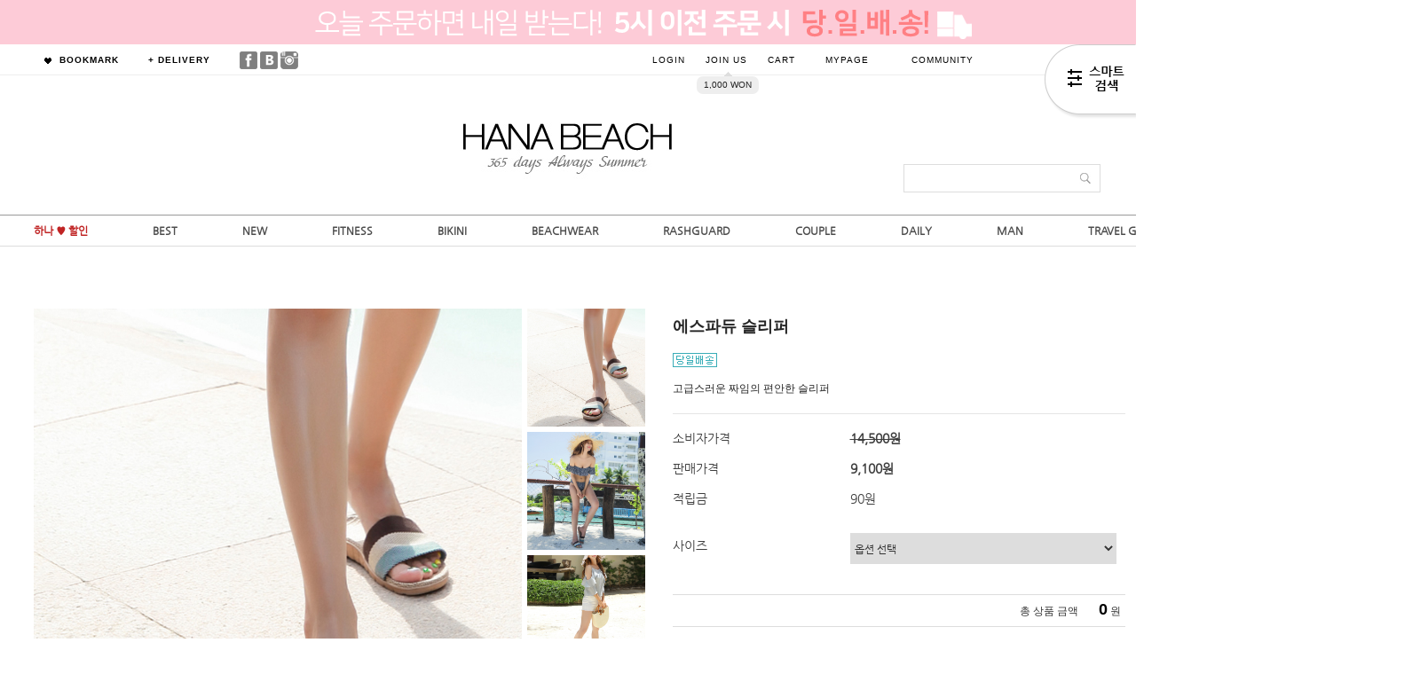

--- FILE ---
content_type: text/html
request_url: https://hana-beach.com/shop/shopdetail.html?branduid=618190&xcode=020&mcode=001&scode=&special=8&GfDT=bm17W11F
body_size: 37767
content:
<!DOCTYPE html PUBLIC "-//W3C//DTD HTML 4.01//EN" "http://www.w3.org/TR/html4/strict.dtd">
<html>
<head>
<meta http-equiv="CONTENT-TYPE" content="text/html;charset=EUC-KR">
<!-- 구글 무료 Promotion소스 2010.10.29-->
<meta name="google-site-verification" content="pyNkN5q-pS0JeA1RbUOtvOuEIP6Xyg3rChyl7uhKT84" />
<!-- 구글 무료 Promotion소스 end-->

<meta http-equiv="X-UA-Compatible" content="IE=edge,chrome=1" />
<meta http-equiv="Content-Type" content="text/html; charset=utf-8"/>
<meta http-equiv="X-UA-Compatible" content="IE=9; IE=8; IE=7" />
<!--[if IE 6]><html lang="ko" class="no-js old ie6"><![endif]-->
<!--[if IE 7]><html lang="ko" class="no-js old ie7"><![endif]-->
<!--[if IE 8]><html lang="ko" class="no-js old ie8"><![endif]-->
<!--[if IE 9]><html lang="ko" class="no-js modern ie9"><![endif]-->



<link rel="shortcut icon" href="/shopimages/havana1/favicon.ico" type="image/x-icon">
<link rel="apple-touch-icon-precomposed" href="/shopimages/havana1/mobile_web_icon.png" />



<link rel="shortcut icon" href="/shopimages/havana1/favicon.ico" type="image/x-icon">
<link rel="apple-touch-icon-precomposed" href="/shopimages/havana1/mobile_web_icon.png" />
<meta name="referrer" content="no-referrer-when-downgrade" />
<meta property="og:type" content="website" />
<meta property="og:url" content="https://www.hana-beach.com/shop/shopdetail.html?branduid=618190&xcode=020&mcode=001&scode=&special=8&GfDT=bm17W11F" />
<title>[에스파듀 슬리퍼]</title>

<link type="text/css" rel="stylesheet" href="/shopimages/havana1/template/work/3956/common.css?r=1707864509" /><meta name="naver-site-verification" content="f4bb399965058dacc6d4d9efd077b44d29e22e41"/>

<title>하나비치</title>
<meta name="description" content="365 Days Always Summer"> 



<meta property="og:type" content="website">
 <meta property="og:title" content="하나비치">
 <meta property="og:description" content="365 Days Always Summer">
 <meta property="og:image" content="http://havana1.diskn.com/hanabeach_rashguard_main.jpg">
 <meta property="og:url" content="http://www.hana-beach.com">


<link rel="canonical" href="http://www.hana-beach.com">


<!--  LOG corp Web Analitics & Live Chat  START -->
<script  type="text/javascript">
//<![CDATA[
function logCorpAScript_full(){
	HTTP_MSN_MEMBER_NAME="";/*member name*/
	var prtc=(document.location.protocol=="https:")?"https://":"http://";
	var hst=prtc+"asp6.http.or.kr";
	var rnd="r"+(new Date().getTime()*Math.random()*9);
	this.ch=function(){
		if(document.getElementsByTagName("head")[0]){logCorpAnalysis_full.dls();}else{window.setTimeout(logCorpAnalysis_full.ch,30)}
	}
	this.dls=function(){
		var h=document.getElementsByTagName("head")[0];
		var s=document.createElement("script");s.type="text/jav"+"ascript";try{s.defer=true;}catch(e){};try{s.async=true;}catch(e){};
		if(h){s.src=hst+"/HTTP_MSN/UsrConfig/havanabeach/js/ASP_Conf.js?s="+rnd;h.appendChild(s);}
	}
	this.init= function(){
		document.write('<img src="'+hst+'/sr.gif?d='+rnd+'" style="width:1px;height:1px;position:absolute;display:none" onload="logCorpAnalysis_full.ch()" alt="" />');
	}
}
if(typeof logCorpAnalysis_full=="undefined"){var logCorpAnalysis_full=new logCorpAScript_full();logCorpAnalysis_full.init();}
//]]>
</script>
<noscript><img src="http://asp6.http.or.kr/HTTP_MSN/Messenger/Noscript.php?key=havanabeach" style="display:none;width:0;height:0;" alt="" /></noscript>
<!-- LOG corp Web Analitics & Live Chat END -->

</head>
<script type="text/javascript" src="//wcs.naver.net/wcslog.js"></script>
<script type="text/javascript">
if (window.wcs) {
    if(!wcs_add) var wcs_add = {};
    wcs_add["wa"] = "s_59416176c8fc";
    wcs.inflow('hana-beach.com');
    wcs_do();
}
</script>

<body>
<script type="text/javascript" src="/js/jquery-1.7.2.min.js"></script>    <script type="text/javascript" src="/shopimages/cherryjoa/netfunnel.js?20250101" charset="UTF-8"></script><script type="text/javascript" src="/js/lazyload.min.js"></script>
<script type="text/javascript">
function getCookiefss(name) {
    lims = document.cookie;
    var index = lims.indexOf(name + "=");
    if (index == -1) {
        return null;
    }
    index = lims.indexOf("=", index) + 1; // first character
    var endstr = lims.indexOf(';', index);
    if (endstr == -1) {
        endstr = lims.length; // last character
    }
    return unescape(lims.substring(index, endstr));
}
</script><script type="text/javascript">
var MOBILE_USE = '';
var DESIGN_VIEW = 'PC';
</script><script type="text/javascript" src="/js/flash.js"></script>
<script type="text/javascript" src="/js/neodesign/rightbanner.js"></script>
<script type="text/javascript" src="/js/bookmark.js"></script>
<style type="text/css">

.MS_search_word { }

#comment_password {
    position: absolute;
    display: none;
    width: 300px;
    border: 2px solid #757575;
    padding: 7px;
    background: #FFF;
    z-index: 6;
}

</style>

<form name="allbasket" method="post" action="/shop/basket.html">
<input type="hidden" name="totalnum" value="" />
<input type="hidden" name="collbrandcode" />
<input type="hidden" name="xcode" value="020" />
<input type="hidden" name="mcode" value="001" />
<input type="hidden" name="typep" value="X" />
<input type="hidden" name="aramount" />
<input type="hidden" name="arspcode" />
<input type="hidden" name="arspcode2" />
<input type="hidden" name="optionindex" />
<input type="hidden" name="alluid" />
<input type="hidden" name="alloptiontype" />
<input type="hidden" name="aropts" />
<input type="hidden" name="checktype" />
<input type="hidden" name="ordertype" />
<input type="hidden" name="brandcode" value="020001001910" />
<input type="hidden" name="branduid" value="618190" />
<input type="hidden" name="cart_free" value="" />
<input type="hidden" name="opt_type" value="PS" />
<input type="hidden" name="basket_use" value="Y" />



</form>

<!-- 신규파일첨부를 위한 폼 -->
<form name="attachform" method="post">
<input type="hidden" name="code" value="havana1_review2.0" />
<input type="hidden" name="size" value="30720000" />
<input type="hidden" name="maxsize" value="" />
<input type="hidden" name="img_maxwidth" value="300" />
<input type="hidden" name="img_resize" value="Y" />
<input type="hidden" name="servername" value="special494" />
<input type="hidden" name="url" value="hana-beach.com" />
<input type="hidden" name="org" value="havana1" />
<input type="hidden" name="Btype" value="gallery" />
<input type="hidden" name="form_name" value="re_form" />
</form>

<script type="text/javascript">

var pre_ORBAS = 'Y';
var pre_min_amount = '1';
var pre_product_uid = '';
var pre_product_name = '';
var pre_product_price = '';
var pre_option_type = '';
var pre_option_display_type = '';
var pre_optionJsonData = '';
var IS_LOGIN = 'false';
var is_bulk = 'N';
var bulk_arr_info = [];
var pre_min_add_amount = '1';
var pre_max_amount = '100000';

    var is_unify_opt = '1' ? true : false; 
    var pre_baskethidden = 'Y';

var ORBAS = 'Y';
var is_mobile_use = false;
var template_m_setid = 3906;
var shop_language = 'kor';
var exchange_rate = '';
var is_kakao_pixel_basket = 'N';
var display_addi_opt_name = '';

var baskethidden = 'Y';


        var _is_package_basket = false;
        var _is_send_multi = false;
        var _is_nhn_basket = false;

var min_amount = '1';
var min_add_amount = '1';
var max_amount  = '2147483647';
var product_uid = '618190';
var product_name = '에스파듀 슬리퍼';
var product_price = '9100';
var option_type = 'PS';
var option_display_type = 'EVERY';
var option_insert_mode = 'auto';
var is_dummy = false;
var is_exist = true;
var optionJsonData = {basic:{0:{0:{adminuser:'havana1',uid:'618190',opt_id:'11',opt_type:'SELECT',opt_name:'사이즈',opt_matrix:'1,2,3',opt_value:'230~240,240~250,250~260',opt_price:'0,0,0',opt_add_info:'',opt_use:'Y',opt_mix:'Y',opt_mandatory:'Y',opt_max:'',opt_min:'1',opt_oneclick:'N',sto_id:'15',opt_ids:'11',sto_type:'BASIC',sto_matrix:'11:1',opt_values:'230~240',sto_price:'0',sto_real_stock:'1000000000',sto_unlimit:'Y',sto_stop_use:'Y',sto_stop_stock:'0',sto_state:'SALE',sto_note:'',sto_image:'',sto_detail_image:'',sto_max_use:'N',sto_max:'',sto_min_use:'N',sto_min:'1'},1:{adminuser:'havana1',uid:'618190',opt_id:'11',opt_type:'SELECT',opt_name:'사이즈',opt_matrix:'1,2,3',opt_value:'230~240,240~250,250~260',opt_price:'0,0,0',opt_add_info:'',opt_use:'Y',opt_mix:'Y',opt_mandatory:'Y',opt_max:'',opt_min:'1',opt_oneclick:'N',sto_id:'16',opt_ids:'11',sto_type:'BASIC',sto_matrix:'11:2',opt_values:'240~250',sto_price:'0',sto_real_stock:'1000000000',sto_unlimit:'Y',sto_stop_use:'Y',sto_stop_stock:'0',sto_state:'SALE',sto_note:'',sto_image:'',sto_detail_image:'',sto_max_use:'N',sto_max:'',sto_min_use:'N',sto_min:'1'},2:{adminuser:'havana1',uid:'618190',opt_id:'11',opt_type:'SELECT',opt_name:'사이즈',opt_matrix:'1,2,3',opt_value:'230~240,240~250,250~260',opt_price:'0,0,0',opt_add_info:'',opt_use:'Y',opt_mix:'Y',opt_mandatory:'Y',opt_max:'',opt_min:'1',opt_oneclick:'N',sto_id:'17',opt_ids:'11',sto_type:'BASIC',sto_matrix:'11:3',opt_values:'250~260',sto_price:'0',sto_real_stock:'1000000000',sto_unlimit:'Y',sto_stop_use:'Y',sto_stop_stock:'0',sto_state:'SALE',sto_note:'',sto_image:'',sto_detail_image:'',sto_max_use:'N',sto_max:'',sto_min_use:'N',sto_min:'1'}}}};
var view_member_only_price = '';
var IS_LOGIN = 'false';
var option_stock_display = 'NO';
var option_note_display  = 'NO';
var baro_opt = 'N';
var basketcnt = '0'; 
var is_extra_product = '';
var is_extra_product_custom = '';
var is_prd_group_sale = 'N';
var group_sale_type = '';
var group_sale_value = '';
var group_sale_cut = '';
var quantity_maxlength = '';
var is_bulk = 'N';
var bulk_arr_info = [];
var op_stock_limit_display = 'N';
var op_stock_count_display = 'NULL';
var bigin_use = 'false';
var _set_info_data = {
    'soldout_type' : '',
    'is_opt_restock' : 'N',
    'use_miniq' : ''
}
var is_rental_pay = 'N'; // 렌탈페이 구분변수
var is_vittz = 'N';       // 비츠 특별처리
var use_option_limit = 'N';
var design_view = 'PC';

window.onload = function() {
    set_info_value(_set_info_data); // info 파라미터 추가시 해당함수 사용
}

function show_hide(target, idx, lock, level, code, num1, num2, hitplus, hits_plus, uid) {
    if (level == 'unlogin') {
        alert('해당 게시물은 로그인 하셔야 확인이 가능합니다.');
        return;
    }
    if (level == 'nogroup') {
        alert('해당 게시판을 보실 수 있는 권한이 없습니다.');
        return;
    }
    (function($) {
        $.each($('[id^=' + target + '_block]'), function() {
            if ($(this).attr('id') == (target + '_block' + idx)) {
                if ($(this).css('display') == 'block' || $(this).css('display') == 'table-row') {
                    $(this).css('display', 'none');
                } else {
                    if ($.browser.msie) {
                        if (Math.abs($.browser.version) > 9) {
                            $(this).css('display', 'table-row').focus();
                        } else {
                            $(this).css('display', 'block').focus();
                        }
                    } else {
                        $(this).css('display', (this.nodeName.toLowerCase() == 'tr') ? 'table-row' : 'block').focus();
                    }
                    // 비밀번호가 승인된글은 다시 가져오지 않기 위함
                    if ($(this).find('.' + target + '_content').html().length == 0) {
                        comment_load(target + '_comment', code, num1, num2, idx, hitplus, hits_plus, '', uid);
                    } else {
                        // 비밀번호가 승인된 글 선택시 조회수 증가
                        if (lock == 'Y' && $(this).find('.' + target + '_content').html().indexOf('_chkpasswd') < 0) {
                            lock = 'N';
                        } 
                        // 비밀글 조회수 증가 기능 추가로 comment_load 에서도 조회수 업데이트 함.
                        if (lock != 'Y') update_hits(target, code, num1, num2, idx, hitplus, hits_plus);
                    }

                                    // 스크롤을 해당 글 위치로 이동
                var _offset_top = $('#' + $(this).attr('id')).offset().top;
                $('html, body').animate({ scrollTop: (_offset_top > 100 ? _offset_top - 100 : _offset_top) + 'px' }, 500);
                }
            } else {
                $(this).hide();
                // 비밀번호가 승인된것은 유지 하기 위해 주석처리
                //$('.' + target + '_content').empty();
            }
        });
    })(jQuery);
};


function spam_view() {
    return;
}


// ajax 호출하여 클릭된 게시글의 Hit수를 증가후 증가된 hit수를 보여주도록한다.
// 08. 02. 27 add by jiyun
// 08. 11. 11 스크립트 이름 변경. ward
function update_hits(target, code, num1, num2, idx, hitplus, hits_plus) {
    (function($) {
        $.ajax({
            type: 'GET',
            url: "/shop/update_hits.html",
            dataType: 'html',
            data: {
                'code': code,
                'num1': num1,
                'num2': num2,
                'hitplus': hitplus,
                'hits_plus': hits_plus
            },
            success: function(cnt) {
                $('#' + target + '_showhits' + idx).text(cnt);
                return false;
            }
        });
    })(jQuery);
    return false;
}

// 잠금글을 해당 상품 상세 하단에서 확인 가능하도록 추가함
// 08. 01. 16 add by jysung
function chk_lock(target, code, num1, num2, passwdId, hitplus, hits_plus, uid) {
    (function($) {
        var passwd = $('#' + passwdId);
        if ($(passwd).val().length == 0) {
            alert('글 작성시 입력한 비밀번호를 입력해주세요.');
            $(passwd).focus();
            return false;
        }
        var idx = $('.' + target.replace('_comment', '_content')).index($('#' + passwdId).parents('.' + target.replace('_comment', '_content'))) + 1;
        comment_load(target, code, num1, num2, idx, hitplus, hits_plus, passwd, uid);

    })(jQuery);
    // 08. 11. 11 스크립트 이름 변경 ward
    //new passwd_checker(code, brand, uid, cuid, passwd, id);
}


function comment_load(target, code, num1, num2, idx, hitplus, hits_plus, passwd, uid) {
    (function($) {
        var _param = {
            'target': target,
            'code': code,
            'num1': num1,
            'num2': num2,
            'passwd': ($(passwd).val() || ''),
            'branduid' : uid
        };
        $.ajax({
            type: 'POST',
            url: '/shop/chkpasswd_brandqna.html',
            //dataType: 'json',
            dataType: 'html',
            data: _param,
            success: function(req) {
                if (req === 'FALSE') {
                    alert(' 비밀번호가 틀립니다.');
                    $(passwd).focus();
                } else {
                    // 비밀번호가 승인된것은 유지 하기 위해 주석처리
                    //$('.' + target.replace('_comment', '_content')).empty();
                    $('#' + target.replace('_comment', '_block' + idx)).find('.' + target.replace('_comment', '_content')).html(req);
                    if (req.indexOf('_chkpasswd') < 0) {
                        update_hits(target.replace('_comment', ''), code, num1, num2, idx, hitplus, hits_plus);
                    }
                }
                return false;
            }
        });
    })(jQuery);
}

function key_check(e, target, code, num1, num2, passwdId, hitplus, hits_plus) {
    var e = e || window.event;
    if (escape(e.keyCode) == 13) {
        chk_lock(target, code, num1, num2, passwdId, hitplus, hits_plus);
    }
}

</script>

<link type="text/css" rel="stylesheet" href="/shopimages/havana1/template/work/3956/shopdetail.css?t=202402140748" />
<div id='blk_scroll_wings'><script type='text/javascript' src='/html/shopRbanner.html?param1=1' ></script></div>
<div id='cherrypicker_scroll'></div>


<script src="/design/havana1/wizdesign/jssor.slider-22.2.15.min.js" type="text/javascript"></script>
<div id="wrap">
    
<link type="text/css" rel="stylesheet" href="/shopimages/havana1/template/work/3956/header.1.css?t=202402140748" />
<link href="http://fonts.googleapis.com/css?family=Ubuntu:400,500,700" rel="stylesheet" type="text/css"/>
<link href="http://fonts.googleapis.com/css?family=Open+Sans" rel="stylesheet" type="text/css"/>
<link href="http://fonts.googleapis.com/css?family=Source+Sans+Pro:400,400italic,600" rel="stylesheet" type="text/css"/>
<link href='http://fonts.googleapis.com/css?family=Roboto:400,500,700,300' rel='stylesheet' type='text/css'>
<link href="http://fonts.googleapis.com/css?family=Lato:100,300,400,500,700,900,100italic,300italic,400italic,700italic,900italic" rel="stylesheet" type="text/css"/>
<style type="text/css">


@font-face {
  font-family: 'Nanum Gothic';
  font-style: normal;
  font-weight: 400;
  src: url(//fonts.gstatic.com/ea/nanumgothic/v5/NanumGothic-Regular.eot);
  src: url(//fonts.gstatic.com/ea/nanumgothic/v5/NanumGothic-Regular.eot?#iefix) format('embedded-opentype'),
       url(//fonts.gstatic.com/ea/nanumgothic/v5/NanumGothic-Regular.woff2) format('woff2'),
       url(//fonts.gstatic.com/ea/nanumgothic/v5/NanumGothic-Regular.woff) format('woff'),
       url(//fonts.gstatic.com/ea/nanumgothic/v5/NanumGothic-Regular.ttf) format('truetype');
}

</style>




<div id="header-top">

<div id="header">

<!--div style="height:36px;"></div-->
<!-- 검정메뉴바 -->

<div class="header-promotion"><a href="http://www.hana-beach.com/shop/shopbrand.html?xcode=003&mcode=001&type=Y"><img src="http://havana1.diskn.com/havanabeach/wizdesign/main_top_promobar.gif"></a></div>

<div id="topbar">


<div style="width:500px; margin:0 auto; width:268px; ">

<div class="movelogo" id="smlogo">
<a href="/index.html"><img src="/design/havana1/wizdesign/top_logo_black.png" alt=""/></a>
</div>
</div>



<div class="wizsubmenu">

<!-- 상단왼쪽 -->



<div class="topbar_left">
<ul>
<li><a href="javascript:CreateBookmarkLink('http://hana-beach.com', 'Only 하나비치');" ><img src="/design/havana1/wizdesign/list_icon2black.png"> BOOKMARK</a></li>
<li><a href="https://www.ilogen.com/web/personal/tkSearch" target="_blank">+ DELIVERY</a></li>
<li>
<!-- SNS 시작  아래사용하지 않는 부분은 삭제하시면 됩니다 -->

<div class="sns">

<!-- 페이스북링크 --><span><a href="http://www.facebook.com/hanabeachofficial" target="_blank"><img src="/design/havana1/wizdesign/sns_f.png" style="filter:alpha(opacity=50); opacity:0.5;" onmouseover="this.style.opacity=1.0; this.filters.alpha.opacity=100;" onmouseout="this.style.opacity=0.5; this.filters.alpha.opacity=50;"></a></span>
<!-- 블로그링크 --><span><a href="http://blog.naver.com/havanabeachwear" target="_blank"><img src="/design/havana1/wizdesign/sns_b.png" style="filter:alpha(opacity=50); opacity:0.5;" onmouseover="this.style.opacity=1.0; this.filters.alpha.opacity=100;" onmouseout="this.style.opacity=0.5; this.filters.alpha.opacity=50;"></a></span>
<!-- 인스타그램링크 --><span><a href="https://www.instagram.com/hanabeachcom/" target="_blank"><img src="/design/havana1/wizdesign/sns_i.png" style="filter:alpha(opacity=50); opacity:0.5;" onmouseover="this.style.opacity=1.0; this.filters.alpha.opacity=100;" onmouseout="this.style.opacity=0.5; this.filters.alpha.opacity=50;"></a></span>
</div> 

<!-- #SNS끝 -->

</li>


</ul>
</div> 

<!-- 상단왼쪽끝 -->



<!-- 상단오른쪽 -->

<div class="topbar_right">
<ul>

<li><a href="/shop/member.html?type=login">LOGIN</a></li>
<li><a href="/shop/idinfo.html">JOIN US</a>

<!-- 회원가입 포인트 -->
<div id="joinpoint">
<span class="point">1,000 won</span>
</div>
</li>

<li><a href="/shop/basket.html">CART</a></li>
<li class="topbar_com"><a href="/shop/page.html?id=1">MYPAGE <img src="/design/havana1/wizdesign/add_icon1.png"></a>
<div class="com_sub">
<div><a href="/shop/confirm_login.html?type=myorder">ORDER</a></div>
<div><a href="/shop/mypage.html?mypage_type=mywishlist">WISH LIST</a></div>
<div><a href="/shop/mypage.html?mypage_type=myreserve">POINT</a></div>
<div><a href="/shop/mypage.html?mypage_type=mycoupon">COUPON</a></div>
<div><a href="/shop/mypage.html?mypage_type=myarticle">BOARD</a></div>
</div>
</li>

<li class="topbar_com"><a href="#">COMMUNITY <img src="/design/havana1/wizdesign/list_icon2.png"></a>
<div class="com_sub">
<div><a href="/board/board.html?code=havana1_board12">BOARD</a></div>
<div><a href="/board/board.html?code=havana1_board13">FAQ</a></div>
<div><a href="/board/board.html?code=havana1">Q&A</a></div>
<div><a href="/board/board.html?code=havana1_board3">REVIEW</a></div>
<!-- <div><a href="/board/board.html?code=havana1_board11">COUPLE</a></div>-->
</div>

</li>



</ul>
</div> <!-- .topbar_right -->


<!-- 상단오른쪽끝 -->


</div><!-- #wizsubmenu -->

</div> <!-- #topbar -->




<!-- 검정메뉴바끝 -->


<div id="logobox">





<div id="logo">
    <div class="tlb"><a href="http://www.hana-beach.com"><img src="http://havana1.diskn.com/havanabeach/wizdesign/main_top_left_supo.jpg" /></a></div>
<br> <!-- 로고 윗부분 공백추가 -->
    <a href="/index.html"><img src="/design/havana1/wizdesign/logo_edit2.jpg"  onmouseover="this.src='/design/havana1/wizdesign/logo_on_edit2.jpg'" onmouseout="this.src='/design/havana1/wizdesign/logo_edit2.jpg'"></a>
    <div class="sch">
            <form action="/shop/shopbrand.html" method="post" name="search">                <fieldset>
                    <legend>상품 검색 폼</legend>
                    <input name="search" onkeydown="CheckKey_search();" value=""  class="MS_search_word keyword" />                    <a href="javascript:prev_search();search_submit();"><input type="image" src="/design/havana1/wizdesign/ser.png" class="btn-sch" alt="상품 검색" title="상품 검색" /></a>
                </fieldset>
            </form>        </div>



</div><!-- #logo -->
 


</div><!-- #logbox -->





<!-- ################################### 카테고리메뉴시작 ################################### -->

<br> <!-- 로고 밑에 선보이게 공간줌 -->
<div id="topmenu">
     <div class="ssub">
             <ul class="ssub-list">
           <li class="menu redtx"> 
                <a href="/shop/shopbrand.html?xcode=008&type=Y">하나 ♥ 할인</a></li>

              <li class="menu">
                <a href="/shop/shopbrand.html?xcode=023&type=P">BEST</a>
		     </li>
              <li class="menu">
                <a href="/shop/shopbrand.html?xcode=006&type=P">NEW</a>
		     </li>

      <li class="menu">
                <a href="/shop/shopbrand.html?xcode=011&type=Y">FITNESS</a>
                  <ul class="subbox mfitness" style="display:none;">
                  <li>
                  <ul class="tmwrap">
                    <li class="tm"><a href="/shop/shopbrand.html?xcode=011&type=Y">피트니스</a></li>
					<li class="tm"><a href="/shop/shopbrand.html?xcode=011&mcode=001&type=Y">SET</a></li>
					<li class="tm"><a href="/shop/shopbrand.html?xcode=011&mcode=002&type=Y">상의</a></li>
					<li class="tm"><a href="/shop/shopbrand.html?xcode=011&mcode=003&type=Y">하의</a></li>
                  </ul>
                  </li>
                       <li>
                           <ul>
                               <li class="im1"><a href="http://www.hana-beach.com/shop/shopdetail.html?branduid=679592"><img src="http://havana1.diskn.com/havanabeach/wizdesign/fitness_1.jpg" /></a></li>
                               <li class="im2"><a href="http://www.hana-beach.com/shop/shopdetail.html?branduid=679964"><img src="http://havana1.diskn.com/havanabeach/wizdesign/fitness_2.jpg" /></a></li>
                               <li class="im3"><a href="http://www.hana-beach.com/shop/shopdetail.html?branduid=679588"><img src="http://havana1.diskn.com/havanabeach/wizdesign/fitness_3.jpg" /></a></li>
                           </ul>
                       </li>
                 </ul>
              </li>

       <li class="menu">
                <a href="/shop/shopbrand.html?xcode=027&type=Y">BIKINI</a>
                  <ul class="subbox mbikini" style="display:none;">
                  <li>
                  <ul class="tmwrap">
                    			<li class="tm"><a href="/shop/shopbrand.html?xcode=027&mcode=002&type=Y">비키니</a></li>
                    			<li class="tm"><a href="/shop/shopbrand.html?xcode=027&mcode=001&type=Y">원피스/모노키니</a></li>
					<li class="tm"><a href="/shop/shopbrand.html?xcode=027&mcode=010&type=Y">하이웨스트 비키니</a></li>
					<li class="tm"><a href="/shop/shopbrand.html?xcode=027&mcode=006&type=Y">빅사이즈 비키니</a></li>
					<li class="tm"><a href="/shop/shopbrand.html?xcode=027&mcode=007&type=Y">브라 & 팬티</a></li>
                 </ul>
                 </li>
                       <li>
                           <ul>
                               <li class="im1"><a href="/shop/shopdetail.html?branduid=663384"><img src="http://havana1.diskn.com/havanabeach/wizdesign/bikini_1.jpg" /></a></li>
                               <li class="im2"><a href="/shop/shopdetail.html?branduid=675208"><img src="http://havana1.diskn.com/havanabeach/wizdesign/bikini_2.jpg" /></a></li>
                               <li class="im3"><a href="/shop/shopdetail.html?branduid=675467"><img src="http://havana1.diskn.com/havanabeach/wizdesign/bikini_3.jpg" /></a></li>
                           </ul>
                       </li>
                 </ul>
              </li>
      <li class="menu">
                <a href="/shop/shopbrand.html?xcode=029&type=Y">BEACHWEAR</a>
                  <ul class="subbox mbeach" style="display:none;">
                  <li>
                  <ul class="tmwrap">
                    <li class="redtx tm"><a href="/shop/shopbrand.html?xcode=029&mcode=001&type=Y">원피스 & 드레스</a></li>
					<li class="tm"><a href="/shop/shopbrand.html?xcode=029&mcode=002&type=Y">커버업</a></li>
					<li class="tm"><a href="/shop/shopbrand.html?xcode=029&mcode=003&type=Y">피트니스 요가</a></li>
					<li class="tm"><a href="/shop/shopbrand.html?xcode=029&mcode=004&type=Y">비치 가디건</a></li>
					<li class="tm"><a href="/shop/shopbrand.html?xcode=029&mcode=005&type=Y">여자 상의</a></li>
					<li class="tm"><a href="/shop/shopbrand.html?xcode=029&mcode=006&type=Y">여자 하의</a></li>
                  </ul>
                  </li>
                       <li>
                           <ul>
                               <li class="im1"><a href="http://www.hana-beach.com/shop/shopdetail.html?branduid=660924"><img src="http://havana1.diskn.com/havanabeach/wizdesign/bechwear_1.jpg" /></a></li>
                               <li class="im2"><a href="http://www.hana-beach.com/shop/shopdetail.html?branduid=653697"><img src="http://havana1.diskn.com/havanabeach/wizdesign/bechwear_2.jpg" /></a></li>
                               <li class="im3"><a href="http://www.hana-beach.com/shop/shopdetail.html?branduid=650995"><img src="http://havana1.diskn.com/havanabeach/wizdesign/bechwear_3.jpg" /></a></li>
                           </ul>
                       </li>
                 </ul>
              </li>
       <li class="menu">
                <a href="/shop/shopbrand.html?xcode=026&type=Y">RASHGUARD</a>
                  <ul class="subbox mrash" style="display:none;">
                      <li>
                          <ul class="tmwrap">
                            <li class="tm"><a href="/shop/shopbrand.html?xcode=026&mcode=001&type=Y">커플 래쉬가드</a></li>
					        <li class="tm"><a href="/shop/shopbrand.html?xcode=026&mcode=003&type=Y">여자 래쉬가드</a></li>
					        <li class="tm"><a href="/shop/shopbrand.html?xcode=026&mcode=006&type=Y">여자 비치팬츠/레깅스</a></li>
					        <li class="tm"><a href="/shop/shopbrand.html?xcode=026&mcode=002&type=Y">남자 래쉬가드</a></li>
					        <li class="tm"><a href="/shop/shopbrand.html?xcode=026&mcode=007&type=Y">남자 비치팬츠/레깅스</a></li>
					        <li class="tm"><a href="/shop/shopbrand.html?xcode=026&mcode=008&type=Y">커플 비치팬츠/레깅스</a></li>
                          </ul>
                       </li>
                       <li>
                           <ul>
                               <li class="im1"><a href="/shop/shopdetail.html?branduid=651570"><img src="http://havana1.diskn.com/havanabeach/wizdesign/rash_1.jpg" /></a></li>
                               <li class="im2"><a href="/shop/shopdetail.html?branduid=620426"><img src="http://havana1.diskn.com/havanabeach/wizdesign/rash_2.jpg"></a></li>
                               <li class="im3"><a href="/shop/shopdetail.html?branduid=650694"><img src="http://havana1.diskn.com/havanabeach/wizdesign/rash_3.jpg"></a></li>
                           </ul>
                       </li>
                 </ul>
              </li>




       <li class="menu">
                <a href="/shop/shopbrand.html?xcode=028&type=Y">COUPLE</a>
                  <ul class="subbox mcouple" style="display:none;">
                  <li>
                  <ul class="tmwrap">
                    <li class="redtx tm"><a href="/shop/shopbrand.html?xcode=028&mcode=006&type=Y">커플 웨어 7% ↓</a></li>
                    <li class="tm"><a href="/shop/shopbrand.html?xcode=028&mcode=001&type=Y">커플 수영복</a></li>
					<li class="tm"><a href="/shop/shopbrand.html?xcode=028&mcode=002&type=Y">커플 래쉬가드</a></li>
					<li class="tm"><a href="/shop/shopbrand.html?xcode=028&mcode=003&type=Y">커플 비치팬츠</a></li>
					<li class="tm"><a href="/shop/shopbrand.html?xcode=028&mcode=004&type=Y">커플 상의</a></li>
					<li class="tm"><a href="/shop/shopbrand.html?xcode=028&mcode=005&type=Y">커플 하의</a></li>
                  </ul>
                  </li>
                       <li>
                           <ul>
                               <li class="im1"><a href="http://www.hana-beach.com/shop/shopdetail.html?branduid=650366"><img src="http://havana1.diskn.com/havanabeach/wizdesign/couple_1.jpg" /></a></li>
                               <li class="im2"><a href="http://www.hana-beach.com/shop/shopdetail.html?branduid=650667"><img src="http://havana1.diskn.com/havanabeach/wizdesign/couple_2.jpg" /></a></li>
                               <li class="im3"><a href="http://www.hana-beach.com/shop/shopdetail.html?branduid=650741"><img src="http://havana1.diskn.com/havanabeach/wizdesign/couple_3.jpg" /></a></li>
                           </ul>
                       </li>
                 </ul>
              </li>

 

       <li class="menu">
                <a href="/shop/shopbrand.html?xcode=010&type=Y">DAILY</a>
                  <ul class="subbox mdaily" style="display:none;">
                  <li>
                  <ul class="tmwrap">
                                        <li class="tm"><a href="/shop/shopbrand.html?xcode=010&mcode=002&type=Y">탑</a></li>
                    			<li class="tm"><a href="/shop/shopbrand.html?xcode=010&mcode=005&type=Y">셔츠</a></li>
					<li class="tm"><a href="/shop/shopbrand.html?xcode=010&mcode=003&type=Y">팬츠</a></li>
					<li class="tm"><a href="/shop/shopbrand.html?xcode=010&mcode=004&type=Y">원피스 / 스커트</a></li>
					<li class="tm"><a href="/shop/shopbrand.html?xcode=010&mcode=001&type=Y">언더웨어 / 파자마</a></li>
                 </ul>
                 </li>
                       <li>
                           <ul>
                               <li class="im1"><a href="/shop/shopdetail.html?branduid=675459"><img src="http://havana1.diskn.com/havanabeach/wizdesign/daily_1.jpg" /></a></li>
                               <li class="im2"><a href="/shop/shopdetail.html?branduid=675486"><img src="http://havana1.diskn.com/havanabeach/wizdesign/daily_2.jpg" /></a></li>
                               <li class="im3"><a href="/shop/shopdetail.html?branduid=670226"><img src="http://havana1.diskn.com/havanabeach/wizdesign/daily_3.jpg" /></a></li>
                           </ul>
                       </li>
                 </ul>
              </li>

       <li class="menu">
                <a href="/shop/shopbrand.html?xcode=030&type=Y">MAN</a>
                  <ul class="subbox mman" style="display:none;">
                  <li>
                  <ul class="tmwrap">
                    <li class="tm"><a href="/shop/shopbrand.html?xcode=030&mcode=001&type=Y">남자 래쉬가드</a></li>
					<li class="tm"><a href="/shop/shopbrand.html?xcode=030&mcode=002&type=Y">남자 비치팬츠</a></li>
					<li class="tm"><a href="/shop/shopbrand.html?xcode=030&mcode=003&type=Y">남자 상의</a></li>
					<li class="tm"><a href="/shop/shopbrand.html?xcode=030&mcode=004&type=Y">남자 하의</a></li>
                  </ul>
                  </li>
                       <li>
                           <ul>
                               <li class="im1"><a href="http://www.hana-beach.com/shop/shopdetail.html?branduid=651684"><img src="http://havana1.diskn.com/havanabeach/wizdesign/man_1.jpg" /></a></li>
                               <li class="im2"><a href="http://www.hana-beach.com/shop/shopdetail.html?branduid=650361"><img src="http://havana1.diskn.com/havanabeach/wizdesign/man_2.jpg" /></a></li>
                               <li class="im3"><a href="http://www.hana-beach.com/shop/shopdetail.html?branduid=650356"><img src="http://havana1.diskn.com/havanabeach/wizdesign/man_3.jpg" /></a></li>
                           </ul>
                       </li>
                 </ul>
              </li>


       <li class="menu">
                <a href="/shop/shopbrand.html?xcode=031&type=Y">TRAVEL GOOD</a>
                  <ul class="subbox mtravel" style="display:none;">
                  <li>
                  <ul class="tmwrap">
                    <li class="tm"><a href="/shop/shopbrand.html?xcode=031&mcode=001&type=Y">파우치 & 정리용품</a></li>
					<li class="tm"><a href="/shop/shopbrand.html?xcode=031&mcode=002&type=Y">아쿠아슈즈 & 비치샌들</a></li>
					<li class="tm"><a href="/shop/shopbrand.html?xcode=031&mcode=003&type=Y">모자 & 버킷햇</a></li>
					<li class="tm"><a href="/shop/shopbrand.html?xcode=031&mcode=004&type=Y">선글라스</a></li>
					<li class="tm"><a href="/shop/shopbrand.html?xcode=031&mcode=005&type=Y">캐리어 & 가방</a></li>
					<li class="tm"><a href="/shop/shopbrand.html?xcode=031&mcode=006&type=Y">기타 필수아이템</a></li>
                  </ul>
                  </li>
                       <li>
                           <ul>
                               <li class="im1"><a href="http://www.hana-beach.com/shop/shopdetail.html?branduid=652516"><img src="http://havana1.diskn.com/havanabeach/wizdesign/good_1.jpg" /></a></li>
                               <li class="im2"><a href="http://www.hana-beach.com/shop/shopdetail.html?branduid=635014"><img src="http://havana1.diskn.com/havanabeach/wizdesign/good_2.jpg" /></a></li>
                               <li class="im3"><a href="http://www.hana-beach.com/shop/shopdetail.html?branduid=653355"><img src="http://havana1.diskn.com/havanabeach/wizdesign/good_3.jpg" /></a></li>
                           </ul>
                       </li>
                 </ul>
              </li>

       <li class="menu">
                <a href="/shop/shopbrand.html?xcode=032&type=Y">VOLUME UP</a>
                  <ul class="subbox mvol" style="display:none;">
                  <li>
                  <ul class="tmwrap">
                    <li class="tm"><a href="/shop/shopbrand.html?xcode=032&mcode=001&type=Y">볼륨패드 & 누브라</a></li>
					<li class="tm"><a href="/shop/shopbrand.html?xcode=032&mcode=002&type=Y">이너웨어(브라)</a></li>
                  </ul>
                  </li>
                       <li>
                           <ul>
                               <li class="im1"><a href="http://www.hana-beach.com/shop/shopdetail.html?branduid=625388"><img src="http://havana1.diskn.com/havanabeach/wizdesign/volume_1.jpg" /></a></li>
                               <li class="im2"><a href="http://www.hana-beach.com/shop/shopdetail.html?branduid=625390"><img src="http://havana1.diskn.com/havanabeach/wizdesign/volume_2.jpg" /></a></li>
                               <li class="im3"><a href="http://www.hana-beach.com/shop/shopdetail.html?branduid=603014"><img src="http://havana1.diskn.com/havanabeach/wizdesign/volume_3.jpg" /></a></li>
                           </ul>
                       </li>
                 </ul>
              </li>


     <li class="menu">
                <a href="/board/board.html?code=havana1_image6">EVENT</a>
		</li>





	    </ul>
         </div>





             <script type="text/javascript">
        jQuery(function() {
            jQuery(".ssub-list > li").mouseover(function() {
                jQuery(this).find(".subbox").show();
            });

            jQuery(".ssub-list > li").mouseleave(function() {
                jQuery(this).find(".subbox").hide();
            });

            jQuery(".ssub-list > li > .subbox").mouseover(function() {
                jQuery(this).show();
            });

            jQuery(".ssub-list > li > .subbox").mouseleave(function() {
                jQuery(this).hide();
            });
        });
        </script>
</div>

<link rel="stylesheet" href="/images/d3/m_01/css/font-awesome.min.css" />
<!-- 다찾다 검색 파인더 -->
    <div id="allfinder-ctr"><a href="javascript:;">다찾다</a></div>
    <div id="allfinder-layer" class="all-finder-layer">
        <div class="finder-body">
            <a href="#allfinder-layer" class="fa fa-close finder-close"></a>
            <div class="finder-tbl">
                                <form name="form_search_engine_finder" method="get" action="/shop/shopbrand.html" class="form_search_engine_finder">
                
                
                <input type="hidden" name="s_type" value="search_engine_finder" />
                <input type="hidden" name="sort" value="" />
                <input type="hidden" name="page" value="" />
                <input type="hidden" name="finder_type" value="custom" />                    <table summary="카테고리, 굽높이, 컬러, 사이즈, 가격대, 상품명, 적용">
                        <caption>검색 목록</caption>
                        <colgroup>
                            <col style="width: 150px">
                            <col />
                        </colgroup>
                        <tbody>
                                                    <tr>
                                <th><div class="txt-l">검색어                                          <!-- (레이어) 항목 설명 -->
                                        <div class="finder-comm-layer">
                                            <a href="javascript:;" class="finder-btn-close fa fa-close finder-layer-close"></a>
                                            <div class="finder-layer-tit">검색어</div>
                                            <div class="finder-layer-cnt">
                                                                                        </div>
                                    </div>
                                    <!-- //(레이어) 항목 설명 -->
</div></th>
                                <td>
                                    <div class="finder-search">
                                                                                                <label><input type="text" class="txt-input keyword smart_finder_auto_completion" name="keyword" value="" autocomplete="off" placeholder="입력하세요"></label>
            <div class="search-auto-complete-list"></div>                                                                            </div>
                                </td>
                            </tr>
                                                                                <tr>
                                <th><div class="txt-l">카테고리   <a href="#none" class="fa fa-plus category-toggle"></a>                                        <!-- (레이어) 항목 설명 -->
                                        <div class="finder-comm-layer">
                                            <a href="javascript:;" class="finder-btn-close fa fa-close finder-layer-close"></a>
                                            <div class="finder-layer-tit">카테고리</div>
                                            <div class="finder-layer-cnt">
                                                                                        </div>
                                    </div>
                                    <!-- //(레이어) 항목 설명 -->
</div></th>
                                <td>
                                    <div class="finder-category">
                                                                                    <label><span class="finder-options finder-cate1 " data-cate-type="Y" data-cate-code="027">비키니</span></label>                                                                                    <label><span class="finder-options finder-cate1 " data-cate-type="Y" data-cate-code="029">비치웨어</span></label>                                                                                    <label><span class="finder-options finder-cate1 " data-cate-type="Y" data-cate-code="026">래쉬가드</span></label>                                                                                    <label><span class="finder-options finder-cate1 " data-cate-type="Y" data-cate-code="028">커플</span></label>                                                                                    <label><span class="finder-options finder-cate1 " data-cate-type="Y" data-cate-code="030">남자</span></label>                                                                                    <label><span class="finder-options finder-cate1 " data-cate-type="Y" data-cate-code="011">피트니스</span></label>                                                                            </div>
                                </td>
                            </tr>
                                                        <tr class="finder-child-category">
                                <th><div class='txt-l'></div></th>
                                <td><div class='finder-category2'></div></td>
                            </tr>
                                                                                <tr>
                                <th><div class="txt-l">색상                                          <!-- (레이어) 항목 설명 -->
                                        <div class="finder-comm-layer">
                                            <a href="javascript:;" class="finder-btn-close fa fa-close finder-layer-close"></a>
                                            <div class="finder-layer-tit">색상</div>
                                            <div class="finder-layer-cnt">
                                                                                        </div>
                                    </div>
                                    <!-- //(레이어) 항목 설명 -->
</div></th>
                                <td>
                                    <div class="finder-color">
                                                                                    <label><span class="finder-options  finder-option-color color-picker finder-option-color-black " data-key="5" data-value="4"><em>블랙</em><span class="fa fa-check"></span></span></label>                                                                                    <label><span class="finder-options  finder-option-color color-picker finder-option-color-white " data-key="5" data-value="5"><em>화이트</em><span class="fa fa-check"></span></span></label>                                                                                    <label><span class="finder-options  finder-option-color color-picker finder-option-color-gray " data-key="5" data-value="6"><em>그레이</em><span class="fa fa-check"></span></span></label>                                                                                    <label><span class="finder-options  finder-option-color color-picker finder-option-color-beige " data-key="5" data-value="7"><em>베이지</em><span class="fa fa-check"></span></span></label>                                                                                    <label><span class="finder-options  finder-option-color color-picker finder-option-color-brown " data-key="5" data-value="8"><em>브라운</em><span class="fa fa-check"></span></span></label>                                                                                    <label><span class="finder-options  finder-option-color color-picker finder-option-color-navy " data-key="5" data-value="9"><em>네이비</em><span class="fa fa-check"></span></span></label>                                                                                    <label><span class="finder-options  finder-option-color color-picker finder-option-color-blue " data-key="5" data-value="10"><em>블루</em><span class="fa fa-check"></span></span></label>                                                                                    <label><span class="finder-options  finder-option-color color-picker finder-option-color-light-blue " data-key="5" data-value="11"><em>연블루</em><span class="fa fa-check"></span></span></label>                                                                                    <label><span class="finder-options  finder-option-color color-picker finder-option-color-red " data-key="5" data-value="12"><em>레드</em><span class="fa fa-check"></span></span></label>                                                                                    <label><span class="finder-options  finder-option-color color-picker finder-option-color-orange " data-key="5" data-value="13"><em>오렌지</em><span class="fa fa-check"></span></span></label>                                                                                    <label><span class="finder-options  finder-option-color color-picker finder-option-color-yellow " data-key="5" data-value="14"><em>옐로우</em><span class="fa fa-check"></span></span></label>                                                                                    <label><span class="finder-options  finder-option-color color-picker finder-option-color-pink " data-key="5" data-value="15"><em>핑크</em><span class="fa fa-check"></span></span></label>                                                                                    <label><span class="finder-options  finder-option-color color-picker finder-option-color-purple " data-key="5" data-value="16"><em>퍼플</em><span class="fa fa-check"></span></span></label>                                                                                    <label><span class="finder-options  finder-option-color color-picker finder-option-color-jaju " data-key="5" data-value="17"><em>자주</em><span class="fa fa-check"></span></span></label>                                                                                    <label><span class="finder-options  finder-option-color color-picker finder-option-color-khaki " data-key="5" data-value="18"><em>카키</em><span class="fa fa-check"></span></span></label>                                                                                    <label><span class="finder-options  finder-option-color color-picker finder-option-color-green " data-key="5" data-value="19"><em>그린</em><span class="fa fa-check"></span></span></label>                                                                            </div>
                                </td>
                            </tr>
                                                                                <tr>
                                <th><div class="txt-l">사이즈                                          <!-- (레이어) 항목 설명 -->
                                        <div class="finder-comm-layer">
                                            <a href="javascript:;" class="finder-btn-close fa fa-close finder-layer-close"></a>
                                            <div class="finder-layer-tit">사이즈</div>
                                            <div class="finder-layer-cnt">
                                                                                        </div>
                                    </div>
                                    <!-- //(레이어) 항목 설명 -->
</div></th>
                                <td>
                                    <div class="">
                                                                                    <label><span class="finder-options   " data-key="6" data-value="20">S</span></label>                                                                                    <label><span class="finder-options   " data-key="6" data-value="21">M</span></label>                                                                                    <label><span class="finder-options   " data-key="6" data-value="22">L</span></label>                                                                                    <label><span class="finder-options   " data-key="6" data-value="23">XL</span></label>                                                                                    <label><span class="finder-options   " data-key="6" data-value="24">XXL</span></label>                                                                                    <label><span class="finder-options   " data-key="6" data-value="25">FREE</span></label>                                                                            </div>
                                </td>
                            </tr>
                                                                                <tr>
                                <th><div class="txt-l">적용</div></th>
                                <td>
                                    <span class="finder-search-data"></span>
                                </td>
                            </tr>
                        </tbody>
                    </table>
                    <div class="finder-btn-c">
                        <a href="#none" class="reset">초기화</a>
                        <button type="submit">
                            <span class="ico-search"></span><span class="finder-count-toggle"><span class="finder-count"></span>개</span> 상품검색
                        </button>
                    </div><!-- .finder-btn-c -->
                </form>            </div><!-- .finder-tbl -->
        </div><!-- .finder-body -->
    </div><!-- #allfinder-layer -->
<!-- 다찾다 검색 파인더 -->



<!-- ################################### 카테고리메뉴-END ################################### -->



 
  

</div><!-- #header -->
</div><!-- #header-top -->
<hr />


<script type="text/javascript">
    $(window).ready(function() {
        function loop() {
            $('#joinpoint').animate ({ top: '+=4' }, 200) 
                .animate({ top: '-=4' }, 200)
                .animate({ top: '+=4' }, 200)
                .animate({ top: '-=4' }, 200)
                .animate({top:30}, 1000, function() {
                loop();
            });
        }
        loop();
    });
</script>


<script type="text/javascript">

    $(window).scroll(function(){
        if ($(window).scrollTop() > 150){
            $('#smlogo').addClass('scroll');
            }
        else {$('#smlogo').removeClass('scroll');}
    });
</script>
<script type="text/javascript" src="/shopimages/havana1/template/work/3956/header.1.js?t=202402140748"></script>
    <div id="contentWrapper">
        <div id="contentWrap">
            
<link type="text/css" rel="stylesheet" href="/shopimages/havana1/template/work/3956/menu.1.css?t=202402140748" />
            <div id="content3">
                <div id="productDetail">
                    <div class="page-body">
                        <div class="thumb-info">
                            <div class="thumb-wrap">
                            <ul class="multiimg-wrap clearfix">
<li><img class="detail_image" id="lens_img" src="/shopimages/havana1/0200010019102.jpg?1525237883" border="0" width="300" /></li>
<li class="mil1st">
<img src="http://havana1.diskn.com/havanabeach/site/thum_2018/item/ethnicespard/ethnicespard-t-1.jpg" style="width: 133px;" onmouseover="multi_image_view(this);" />
</li>
<li class="mil">
<img src="http://havana1.diskn.com/havanabeach/site/thum_2018/item/ethnicespard/ethnicespard-t-2.jpg" style="width: 133px;" onmouseover="multi_image_view(this);" />
</li>
<li class="mil">
<img src="http://havana1.diskn.com/havanabeach/site/thum_2018/item/ethnicespard/ethnicespard-t-3.jpg" style="width: 133px;" onmouseover="multi_image_view(this);" />
</li>
<li class="mil">
<img src="http://havana1.diskn.com/havanabeach/site/thum_2018/item/ethnicespard/ethnicespard-t-4.jpg" style="width: 133px;" onmouseover="multi_image_view(this);" />
</li>
</ul>

                                
                              <!--  <div class="thumb-ctrl">
                                    <a href="javascript:imageview('020001001910.jpg', '1');"><img src="/images/d3/peppermint/btn/view_image_h13.gif" alt="확대" title="확대" />이미지 크게 보기</a>
                                </div>  -->
                                <div class="thumbbottom">
                                    <div class="bestphotowrap" id="B_review">
                                    <ul>
                                        <li class="tbm_tit">베스트 포토 리뷰</li>
                                        <li>
                                    <div>
                                    <!--포토후기 노출-->
                                    <ul class="border_2" id="Q_review">
                                    <div id="jssor_1" style="position: relative; margin: 0px auto; top: 0px; left: 0px; width: 244px; height: 80px; overflow: hidden; visibility: visible;" jssor-slider="true">
                                    <!-- Bullet Navigator -->
                                    <!-- Arrow Navigator -->
                                    <div style="position: absolute; top: 0px; left: 0px; width: 244px; height: 80px; transform-origin: 0px 0px 0px; transform: scale(1);">
                                    <div class="" style="position: relative; margin: 0px auto; top: 0px; left: 0px; width: 244px; height: 80px; overflow: visible; visibility: visible; display: block;">
                                    <div data-u="slides" style="cursor: default; position: absolute; top: 0px; left: 0px; width: 244px; height: 80px; overflow: hidden; z-index: 0;" id="PowerReview_instr">
                                    <div style="position: absolute; z-index: 0; pointer-events: none; transform: translate3d(-89px, 0px, 0px);"></div>
                                    </div>
                                    <div data-u="navigator" class="jssorb03" style="bottom: -15px; right: 10px; width: 300px; height: 21px; display:none;">
                                    <!-- bullet navigator item prototype -->
                                    <div data-u="prototype" style="width: 21px; height: 21px; position: absolute; left: 0px; top: 0px;" class=""></div>
                                    </div>
                                    </div>
                                    </div>
                                    </div>
                                    </ul>
                                    <!--포토후기:끝-->
                                    </div>
                                        </li>
                                    </ul>
                                    </div>
                                   
                                </div>
                            </div><!-- .thumb-wrap -->
                            <form name="form1" method="post" id="form1" action="/shop/basket.html" onsubmit="return false;">
<input type="hidden" name="brandcode" value="020001001910" />
<input type="hidden" name="branduid" value="618190" />
<input type="hidden" name="xcode" value="020" />
<input type="hidden" name="mcode" value="001" />
<input type="hidden" name="typep" value="X" />
<input type="hidden" name="ordertype" />
<input type="hidden" name="opts" />
<input type="hidden" name="mode" />
<input type="hidden" name="optioncode" />
<input type="hidden" name="optiontype" />
<input type="hidden" name="optslist" />
<input type="hidden" id="price" name="price" value="9,100" />
<input type="hidden" id="disprice" name="disprice" value="7735" />
<input type="hidden" id="price_wh" name="price_wh" value="9,100" />
<input type="hidden" id="disprice_wh" name="disprice_wh" value="7735" />
<input type="hidden" id="option_type_wh" name="option_type_wh" value="PS" />
<input type="hidden" id="prd_hybrid_min" name="prd_hybrid_min" value="1" />
<input type="hidden" name="MOBILE_USE" value="NO" />
<input type="hidden" name="product_type" id="product_type" value="NORMAL">
<input type="hidden" name="multiopt_direct" value="" />
<input type="hidden" name="collbasket_type" value="Y" />
<input type="hidden" name="package_chk_val" value="0" />
<input type="hidden" name="miniq" id="miniq" value="1" />
<input type="hidden" name="maxq" id="maxq" value="2147483647" />
<input type="hidden" name="cart_free" value="" />
<input type="hidden" name="opt_type" value="PS" />
<input type="hidden" name="hybrid_op_price" id="hybrid_op_price" value="" />
<input type="hidden" name="basket_use" id="basket_use" value="Y" />
<input type="hidden" name="page_type" value="shopdetail" />
<input type="hidden" name="wish_action_type" value="" />
<input type="hidden" name="wish_data_type" value="" />
<input type="hidden" name="wish_get_prd_count" value="N" />
<input type="hidden" name="rental_option_type" value="" />
<input type="hidden" name="spcode" /><input type="hidden" name="spcode2" />

<input type="hidden" id="regular_price" name="regular_price" value="9,100" />
<input type="hidden" id="discount_price" name="discount_price" value="7735" />
<input type="hidden" id="discount_type" name="discount_type" value="" />
<input type="hidden" name="uid" value="618190" />
<input type="hidden" id="option_type" name="option_type" value="PS" />


<div>



</div>






<div class="info">

<div class="dname">

<h3>에스파듀 슬리퍼 <br><br> <span class='MK-product-icons'><img src='/shopimages/havana1/prod_icons/1441' class='MK-product-icon-2' /></span></h3>


<p class="dsubname">고급스러운 짜임의 편안한 슬리퍼</p>

</div>




                                <div class="table-opt">
                                    <table summary="판매가격, 적립금, 주문수량, 옵션, 사이즈, 상품조르기, sns">
                                        <caption>상품 옵션</caption>
                                        <colgroup>
                                            <col width="200" />
                                            <col width="*" />
                                        </colgroup>
                                        <tbody>
                                                                                        <tr>
                                                <th scope="row"><div class="tb-left">소비자가격</div></th>
                                                <td class="price"><div class="tb-left"><strike>14,500원</strike></div></td>
                                            </tr>
                                            

<tr>
<th><div class="tb-left">판매가격</div></th>
<td class="price">
<div class="tb-left"> 
9,100원
</div>
</td>
</tr>


                 

                                                                                        <tr>
                                                <th scope="row"><div class="tb-left">적립금</div></th>
                                                <td><div class="tb-left">90원</div></td>
                                            </tr>
                                                                                        
                                            


                                                                                                                                     <tr>

                                                <td colspan="2">
                                                <div class="opt-wrap" style="margin-right: 0">
                                                <!--    <div class="tit"><strong>기본옵션</strong></div> -->
                                                                                                        <dl>
                                                        <dt class="tb-left">사이즈</dt>
                                                        <dd><select name="optionlist[]"     onchange="change_option(this, 'basic');" label="사이즈" opt_type="SELECT" opt_id="11" opt_mix="Y" require="Y" opt_mandatory="Y"  class="basic_option" >

<option value="">옵션 선택</option>

<option value="0" title="230~240" matrix="1" price="0" sto_id="0" sto_min="1" sto_max="2147483647" dis_sto_price="" dis_opt_price="" org_opt_price="0">230~240</option>

<option value="1" title="240~250" matrix="2" price="0" sto_id="0" sto_min="1" sto_max="2147483647" dis_sto_price="" dis_opt_price="" org_opt_price="0">240~250</option>

<option value="2" title="250~260" matrix="3" price="0" sto_id="0" sto_min="1" sto_max="2147483647" dis_sto_price="" dis_opt_price="" org_opt_price="0">250~260</option>

</select>

</dd>
                                                    </dl>
                                                                                                                                                                                                                                                                    </div>
                                                </td>
                                            </tr>
                                                                                                                                                                                                                                                                                                                            <tr>
                                                <td colspan="2">
                                                    <div class="MK_optAddWrap">
                                                        <div id="MK_innerOptWrap">
                                                            <div id="MK_innerOptScroll">
                                                                <ul id="MK_innerOpt_01" class="MK_inner-opt-cm"></ul>                                                                <ul id="MK_innerOpt_02" class="MK_inner-opt-cm"></ul>                                                            </div>
                                                            <div id="MK_innerOptTotal">
                                                                <span class="MK_txt-total">총 상품 금액</span>
                                                                <strong class="MK_total" id="MK_p_total"><strong id="MK_p_total" class="MK_total">0</strong>
<input type="hidden" name="xcode" value="020" />
<input type="hidden" name="mcode" value="001" />
<input type="hidden" name="option_type" id="option_type" value="PS" /></strong>
                                                                <span class="MK_txt-won">원</span>
                                                            </div>
                                                        </div>
                                                    </div>
                                                </td>
                                            </tr>
                                                                                                                                                                                                                                                                                
                                                                                                                                   
                                            <tr>
                                                <td colspan="2">
                                                <div class="prd-btns">
<a href="javascript:send_multi('', 'baro', '');" class="roll"><span>BUY NOW</span><span class="over">구매하기</span></a>
<a id="cartBtn" href="javascript:send_multi('', '');" class="roll"><span>ADD CART</span><span class="over">장바구니</span></a>
<a id="wishBtn" href="javascript:login_chk_wish();" class="roll"><span>WISH LIST</span><span class="over">관심상품</span></a>



</div>
<div style="padding-top:10px;">
<ul>
<li style="float: left;padding-left:10px;">            <div id="kakaopay_order_btn" style="margin-top:10px;"></div>
            <script  type="text/javascript" src='https://t1.kakaocdn.net/checkout/pay/sdk.js' charset="utf-8"></script></li>
<li style="float: right;padding-right:10px;">        <script type='text/javascript' src='/js/naver_checkout_cts.js'></script>
        <script type="text/javascript" src="https://pay.naver.com/customer/js/naverPayButton.js" charset="UTF-8"></script>
<script language="javascript">
    function nhn_buy_nc_baro( ) {
            if (_is_nhn_basket === true) {
                return false;
            }
            _is_nhn_basket = true;
			            var nhnForm = document.allbasket;
                            if (navigator.appName == 'Microsoft Internet Explorer') {
            var ie9_chk = navigator.appVersion.indexOf("MSIE 9") > -1 ? true : false;
            var ie10_chk = navigator.appVersion.indexOf("MSIE 10") > -1 ? true : false;

            if (ie10_chk == true) {
                ie9_chk = true;
            }
        }
        if (ie9_chk || navigator.appName != 'Microsoft Internet Explorer') {
            var aElement = document.createElement( "input" );
            aElement.setAttribute('type','hidden');
            aElement.setAttribute('name','navercheckout');
            aElement.setAttribute('value','1');
            
            if(typeof(inflowParam) != 'undefined') {
                var aElement2 = document.createElement( "input" );
                aElement2.setAttribute('type','hidden');
                aElement2.setAttribute('name','nhn_ncisy');
                aElement2.setAttribute('value',inflowParam);
            }
        } else {
            try {
                var aElement = document.createElement( "<input type='hidden' name='navercheckout' value='1'>" );

                if(typeof(inflowParam) != 'undefined') {
                   var aElement2 = document.createElement( "<input type='hidden' name='nhn_ncisy' value='"+inflowParam+"'>" );
                }
            }catch(e) {
                var aElement = document.createElement( "input" );
                aElement.setAttribute('type','hidden');
                aElement.setAttribute('name','navercheckout');
                aElement.setAttribute('value','1');

                if(typeof(inflowParam) != 'undefined') {
                    var aElement2 = document.createElement( "input" );
                    aElement2.setAttribute('type','hidden');
                    aElement2.setAttribute('name','nhn_ncisy');
                    aElement2.setAttribute('value',inflowParam);
                }

                ie9_chk = true;
            }
        }

		nhnForm.appendChild( aElement );

        if(typeof(inflowParam) != 'undefined') {
            nhnForm.appendChild( aElement2 );
        }
		nhnForm.target="loginiframe";
		nhnForm.ordertype.value ="baro|parent.";

            //send_multi('baro','');
            send_multi('','baro','');
						if (ie9_chk || navigator.appName != 'Microsoft Internet Explorer') {
				aElement.setAttribute('value','');
			} else {
				nhnForm.navercheckout.value ="";
			}

            nhnForm.target="";
            nhnForm.ordertype.value ="";
			if (!ie9_chk) {
	            for (var i = 0; i < nhnForm.navercheckout.length; i++) {
		            nhnForm.navercheckout[i].value ="";
			    }
			}
        setTimeout(function () { _is_nhn_basket = false  }, 1000);
     }
    function nhn_buy_nc_order( ) {
        
        var type ="N";
        if(type == "N") {
            window.open("order.html?navercheckout=2","");
        } else {
            location.href="order.html?navercheckout=2";
        }
        return false;
    }
    function nhn_wishlist_nc( url ) {
        window.open(url,"","scrollbars=yes,width=400,height=267");
        return false;
    }
</script>
    <div id="nhn_btn" style="zoom: 1;">
    <script type="text/javascript" >//<![CDATA[
        naver.NaverPayButton.apply({
        BUTTON_KEY:"964109C6-7F1E-4F02-8CA1-9FABF2075E50", // 체크아웃에서 제공받은 버튼 인증 키 입력
        TYPE: "D", // 버튼 모음 종류 설정
        COLOR: 2, // 버튼 모음의 색 설정
        COUNT: 2, // 버튼 개수 설정. 구매하기 버튼만 있으면(장바구니 페이지) 1, 찜하기 버튼도 있으면(상품 상세 페이지) 2를 입력.
        ENABLE: "Y", // 품절 등의 이유로 버튼 모음을 비활성화할 때에는 "N" 입력
        BUY_BUTTON_HANDLER: nhn_buy_nc_baro, // 구매하기 버튼 이벤트 Handler 함수 등록. 품절인 경우 not_buy_nc 함수 사용
        BUY_BUTTON_LINK_URL:"", // 링크 주소 (필요한 경우만 사용)
        WISHLIST_BUTTON_HANDLER:nhn_wishlist_nc, // 찜하기 버튼 이벤트 Handler 함수 등록
        WISHLIST_BUTTON_LINK_URL:"navercheckout.action.html?action_type=wish&branduid=618190", // 찜하기 팝업 링크 주소
        EMBED_ID: "nhn_btn",
        "":""
});
//]]></script>
</div></li>
<li style="float: right;"></li>
</div>

                                                                                                </td>
                                            </tr>
                                        </tbody>
                                    </table>
                                </div><!-- .table-opt -->
                            </div><!-- .info -->
                            </form>                        </div><!-- .thumb-info -->




        <div class="prd-detail">
            
                            <!-- 쿠폰 관련 부분 -->
<!-- 쿠폰관련 부분 끝 -->
                  
                  
</div>


 
<div id="dd03"></div>


<div style="height:50px;"></div>






                        



<!-- 관련상품 끝 -->

<div class="Pbenefit">
 <img src="http://havana1.diskn.com/havanabeach/wizdesign/joinbenefit_3.jpg" usemap="#memberbenefit">
 <map name="memberbenefit" id="memberbenefit">
 <area shape="rect" alt="" title="" coords="133,140,397,320" href="http://www.hana-beach.com/shop/idinfo.html?type=new&mem_type=person&first=" target="" onfocus="this.blur();">
<area shape="rect" alt="" title="" coords="391,136,614,324" href="http://www.hana-beach.com/board/board.html?code=havana1_image6&page=1&type=v&board_cate=&num1=999997&num2=00000&number=3&lock=N"" onfocus="this.blur();" >
 <area shape="rect" alt="" title="" coords="652,140,885,320" href="http://www.hana-beach.com/shop/shopdetail.html?branduid=488674" target="" onfocus="this.blur();">
<area shape="rect" alt="" title="" coords="904,143,1145,315" href="http://www.hana-beach.com/board/board.html?code=havana1_image6&page=1&type=v&board_cate=&num1=999997&num2=00000&number=3&lock=N"" onfocus="this.blur();" >
</map>
</div>

                    
<div id="dd01"></div>


  <div style="height:50px;"></div>      



 <div style="height:50px;"></div>     


<div id="prdDetail">
<ul>

<li><a href="#dd03">위드아이템</a></li>

<li class="selected"><a href="#dd01">상품정보</a></li>
<li><a href="#dd06">추가상품</a></li>
<li><a href="#dd02">배송/교환/환불</a></li>

<li><a href="#dd04">상품구매후기</a></li>

<li><a href="#dd05">상품문의</a></li>



</ul>
</div>

  <div style="height:50px;"></div>          


            <div class="prd-detail">
                            <div id="videotalk_area"></div><!-- [OPENEDITOR] --><center><img src="http://havana1.diskn.com/havanabeach/gmarket/page/2017cebu/shoes/cb-shoes-ethnicespard.jpg"> <img src="http://havana1.diskn.com/havanabeach/gmarket/page/2017cebu/shoes/cb-shoes-ethnicespard-d.jpg"> <img src="http://havana1.diskn.com/havanabeach/gmarket/page/2017cebu/shoes/cb-shoes-ethnicespard-s.jpg"> <img src="http://havana1.diskn.com/havanabeach/gmarket/page/2016bohole/modelsize2016.jpg"> </center>                            <!-- s: 상품 일반정보(상품정보제공 고시) -->
                                                        <!-- e: 상품 일반정보(상품정보제공 고시) -->
                                                                                    <!-- 몰티비 플레이어 노출 위치 -->
<div id="malltb_video_player" style="margin-top: 10px; margin-bottom: 10px; text-align: center; display: none;"></div>                                              
                        </div>




<div id="dd06"></div>
<div style="height:80px;"></div>          
<div id="prdDetail">
    <ul>
        <li><a href="#dd03">위드아이템</a></li>
        <li><a href="#dd01">상품정보</a></li>
        <li class="selected"><a href="#dd06">추가상품</a></li>
        <li><a href="#dd02">배송/교환/환불</a></li>
        <li><a href="#dd04">상품구매후기</a></li>
        <li><a href="#dd05">상품문의</a></li>
    </ul>
</div>


<div class="additemBottom">
<img src="http://havana1.diskn.com/havanabeach/wizdesign/additem.jpg" alt="추가구매아이템" border="0" usemap="#add_item_Map">
<map name="add_item_Map" id="add_item_Map">
<area shape="rect" coords="28,220,405,676" href="/shop/shopdetail.html?branduid=685604" onfocus="this.blur();">
<area shape="rect" coords="417,220,793,676" href="/shop/shopdetail.html?branduid=696142" onfocus="this.blur();">
<area shape="rect" coords="805,220,1181,676" href="/shop/shopdetail.html?branduid=609661" onfocus="this.blur();">
<!--
<area shape="rect" coords="24,751,393,1247" href="/shop/shopdetail.html?branduid=631143" onfocus="this.blur();">
<area shape="rect" coords="415,751,788,1244" href="/shop/shopdetail.html?branduid=590170" onfocus="this.blur();">
<area shape="rect" coords="806,751,1179,1244" href="/shop/shopdetail.html?branduid=619951" onfocus="this.blur();">

<area shape="rect" coords="24,1267,392,1759" href="/shop/shopdetail.html?branduid=618190" onfocus="this.blur();">
<area shape="rect" coords="416,1266,785,1761" href="/shop/shopdetail.html?branduid=508121" onfocus="this.blur();">
<area shape="rect" coords="806,1266,1179,1761" href="/shop/shopdetail.html?branduid=625883" onfocus="this.blur();">
-->
</map>
</div>

  <div style="height:50px;"></div>          


<div id="dd02"></div>
<div id="prdDetail">
    <ul>
        <li><a href="#dd03">위드아이템</a></li>
        <li><a href="#dd01">상품정보</a></li>
        <li><a href="#dd06">추가상품</a></li>
        <li class="selected"><a href="#dd02">배송/교환/환불</a></li>
        <li><a href="#dd04">상품구매후기</a></li>
        <li><a href="#dd05">상품문의</a></li>
    </ul>
</div>



<div style="margin:100px auto 100px; text-align:center;">      

   
<div>                    <table border="0" cellpadding="0" cellspacing="0" width="100%">
                    <tr><td style="padding:5px;"><center>
<img src="http://havana1.diskn.com/havanabeach/gmarket/page/washtip.jpg" />
</center></td></tr>
                    </table></div>
</div>


                 





<div id="dd04"></div>



  <div style="height:50px;"></div>      



 <div style="height:50px;"></div>     


<div id="prdDetail">
    <ul>
        <li><a href="#dd03">위드아이템</a></li>
        <li><a href="#dd01">상품정보</a></li>
        <li><a href="#dd06">추가상품</a></li>
        <li><a href="#dd02">배송/교환/환불</a></li>
        <li class="selected"><a href="#dd04">상품구매후기</a></li>
        <li><a href="#dd05">상품문의</a></li>
    </ul>
</div>









<div class="item-hd">
<dl class="tit">
<dt class="dtit">review</dt>
<dd class="dtitsub"> 포토 상품평보기</dd>
</dl>
</div>



                        <div class="table-slide review-list">
                            <table summary="번호, 제목, 작성자, 작성일, 조회">
                                <caption>review 리스트</caption>
                                                                            <tr class="nbg">
                                                <td colspan="5"><div class="tb-center">등록된 리뷰가 없습니다.</div></td>
                                            </tr>
                                                                        </tbody>
                            </table>
                        </div><!-- .review-list -->







<div class="item-hd">
<dl class="tit">
<dt class="dtit">review</dt>
<dd class="dtitsub"> 전체 보기</dd>
</dl>
<div class="btn">
</div>
</div>




<div class="table-slide review-list">
<table summary="번호, 제목, 작성자, 작성일, 조회">
<caption>리뷰 리스트</caption>
<tr class="nbg ndata">
<td colspan="5"><div class="tb-center">등록된 문의가 없습니다.</div></td>
</tr>
</tbody>
</table>
</div><!-- .review-list -->





    





<div id="dd05"></div>



  <div style="height:80px;"></div>      



<div id="prdDetail">
    <ul>
        <li><a href="#dd03">위드아이템</a></li>
        <li><a href="#dd01">상품정보</a></li>
        <li><a href="#dd06">추가상품</a></li>
        <li><a href="#dd02">배송/교환/환불</a></li>
        <li><a href="#dd04">상품구매후기</a></li>
        <li class="selected"><a href="#dd05">상품문의</a></li>
    </ul>
</div>


          
             
                        <a name="brandqna_list"></a>                        <div class="item-hd">
                            <dl class="tit">
                                <dt class="dtit">Q&A</dt>
                                <dd class="dtitsub">| 궁금하신 사항은 무엇이든 문의주세요!</dd>
                            </dl>
                            <div class="btn">
                                                                                               </div>
                        </div>




                        <div class="table-slide qna-list">
                            <table summary="번호, 제목, 작성자, 작성일, 조회">
                                <caption>QnA 리스트</caption>
                                                                <tr class="nbg ndata">
                                    <td colspan="5"><div class="tb-center">등록된 문의가 없습니다.</div></td>
                                </tr>
                                                                </tbody>
                            </table>
                        </div><!-- .qna-list -->
									
									
									
									
									
									
									
									
	












                      



                                            </div><!-- .page-body -->
                </div><!-- #productDetail -->
            </div><!-- #content -->
        </div><!-- #contentWrap -->
    </div><!-- #contentWrapper-->
    <hr />
    
<link type="text/css" rel="stylesheet" href="/shopimages/havana1/template/work/3956/footer.1.css?t=202402140748" />
<center><img src="/design/havana1/hanabeach.jpg" style="width:230px; margin-top:50px;"/></center>
<center><script type="text/javascript" src="http://vfinder.io/js/viewfinder.js"> </script>
<iframe src="http://vfinder.io/view/list.html?shop_id=havana1" id="viewfinderListFrame" name="viewfinderListFrame" title="Instagram Widget" allowTransparency="true" frameborder="0" scrolling="no" style="border:none; overflow:hidden; width:920px;"></iframe><iframe id="viewfinderPopup" name="viewfinderPopup" src=""style="display:none;position:fixed;top:-2px;left:-2px;width:100%;height:100%;z-index:9999;" style="filter: Alpha(Opacity=35);"></iframe></center>

<div id="ftWrap">
 



<div id="footer">



<div class="top1"></div>

<div class="info">



<div class="info0">

<a href="/index.html"><div class="dbox">HANA BEACH</div></a>

</div>






<div class="info01">


<p class="tit">CALL CENTER</p>
<p class="foot_cs">02-2205-4389</p>
<p>평일 AM 11:00 ~ PM 18:00</p>
<p>점심 PM 13:00 ~ PM 14:00</p>
<p>토/일/공휴일 휴무</p>

</div>




<div class="info02">
<p class="tit">COMPANY INFO</p>
<p>COMPANY: 탐탐비치  CEO:박혜정</p>
<p>ADDRESS: 서울시 성동구 성수일로10길 26, 6층 606호</p>
<p>TEL: 02-2205-4389,010-3138-9057</p>
<p>E-MAIL: hanabeach94@naver.com<!--shop_email-->
</p>
제작/도매/제휴/수출문의 hanabeach94@naver.com<br>
<p style="padding-top:10px;"></p>
<p>BUSINESS LICENSE: 211-07-54181  <a href="https://www.ftc.go.kr/bizCommPop.do?wrkr_no=2110754181" target="_blank">[사업자정보확인]</a></p>
<p>ONLINE SALES LICENSE: 제 2019-서울성동-888 호</p>
<p>PERSONAL INFO MANAGER: 최조웅</p>
</div>
<script type="text/javascript">
//<![CDATA[
// sta1.com trace script Ver.1.0
var S_sta1_script_domain = "hana-beach.com";
var S_sta1_script_ver = "1.0";var S_sta1_script_check_num = 1;var S_sta1_script_location = "trace.sta1.co.kr";function S_cimgs() { return new Image(); }function S_pt(url){return document.location.protocol == "https:" ? "https://"+url : "http://"+url; }var S_sta1_cimg_url = S_sta1_script_location + "/script/" + S_sta1_script_domain + "/check.gif?r=" + Math.random();var S_sta1_script_url = S_sta1_script_location + "/script/" + S_sta1_script_domain + "/script.php?r=" + Math.random();function S_sta1_cbScIm(url){var S_sta1_load_check_time;var S_sta1_load_check_clearTimer = function() {if (S_sta1_load_check_time) {clearTimeout(S_sta1_load_check_time);S_sta1_load_check_time = null;}
};var S_sta1_load_check_handleFail = function() {this.onload = this.onabort = this.onerror = function() {};S_sta1_load_check_clearTimer();if (this.src === url) {this.src = "#sta1";}
};var S_sta1_load_check_img = S_cimgs();S_sta1_load_check_img.onerror = S_sta1_load_check_img.onabort = S_sta1_load_check_handleFail;S_sta1_load_check_img.onload = function() {ld_sta1_cbScSt();S_sta1_load_check_clearTimer();};S_sta1_load_check_img.src = url;S_sta1_load_check_time = setTimeout(function(theImg) {return function() {S_sta1_load_check_handleFail.call(theImg);};}(S_sta1_load_check_img), 3000);return(S_sta1_load_check_img);}function ld_sta1_cbScSt(){var S_sta1_html_head = document.getElementsByTagName("head")[0];var S_sta1_script= document.createElement("script");S_sta1_script.type= "text/javascript";var S_sta1_loaded = false;S_sta1_script.onreadystatechange= function () {if (this.readyState == "loaded" || this.readyState == "complete"){ if (S_sta1_loaded) { return; } S_sta1_loaded = true; }
};S_sta1_script.src = S_pt(S_sta1_script_url);S_sta1_script.charset = "utf-8";S_sta1_html_head.appendChild(S_sta1_script);}S_sta1_cbScIm(S_pt(S_sta1_cimg_url));
//]]>
</script>



<div class="info03">
<p class="tit">BANK INFO</p>
<p>기업은행 033-500044-01-011</p>
<p>예금주:박혜정(탐탐비치)</p>
<p style="padding-top:5px;"></p>
<p><select style="width:150px; border:1px solid #cdcdcd; margin:5px 0 0 0;" onchange='window.open(this.options[selectedIndex].value,"_new","")'><option selected>인터넷뱅킹바로가기</option><option value="https://www.kbstar.com">KB국민은행</option><option value="http://www.wooribank.com">우리은행</option><option value="http://www.shinhan.com/index.jsp">신한은행</option><option value="http://www.ibk.co.kr">기업은행</option><option value="http://www.keb.co.kr">외환은행</option><option value="http://www.nonghyup.com/Main/main.aspx">농협</option><option value="http://www.cu.co.kr">신협</option><option value="http://www.epostbank.go.kr">우체국</option><option value="http://www.kfcc.co.kr">새마을금고</option><option value="http://www.citibank.co.kr">한국씨티은행</option></select></p>
<p style="padding-top:10px;"></p>

<p><a href="https://mark.inicis.com/mark/popup_v1.php?mid=MH1CBEAA62"><img src="http://havana1.diskn.com/havanabeach/site/inicis_banner.jpg"></a></p>

</div>





<div class="info04">



<p class="tit">SHOPPING INFO</p>
<p><a href="/index.html">HOME</a></p>
<p><a href="javascript:view_join_terms();">AGREEMENT</a></p>
<p><a href="javascript:bottom_privacy();">개인정보처리방침</a></p>
<p><a href="/html/info.html">SHOPPING GUIDE</a></p>

</div><!-- #info04 -->










<div class="info05">


<p class="tit">BOARD LIST</p>
<p><a href="/board/board.html?code=havana1">고객센터</a></p>
<p><a href="/board/board.html?code=havana1_board3">상품후기</a></p>
<p><a href="/board/board.html?code=havana1_board4">청첩장 할인</a></p>
<p><a href="/board/board.html?code=havana1_board3">무한감동사은품</a></p>
<p><a href="/board/board.html?code=havana1_board5">허니문 서포터즈</a></p>
<p><a href="/board/board.html?code=havana1_image2">영상/매거진</a></p>
<p><a href="https://www.doortodoor.co.kr/" target="_blank">배송조회</a></p>


</div><!-- #info05 -->






<div class="copy">COPYRIGHT(C)  - HANA ♡ BEACH -  ALL RIGHT RESERVED.</div>




</div><!-- info -->


<div style="margin:0 auto; text-align:center; width:1200px; padding-top:50px; "></div>

</div><!-- footer -->





</div><!-- #ftWrap -->


<hr />


<!-- Enliple Common Tracker v3.6 [공용] start -->
<script type="text/javascript">
<!--
function mobRf() {
    var rf = new EN();
    rf.setData("userid", "havana1");
    rf.setSSL(true);
    rf.sendRf();
}
//-->
</script>
<script src="https://cdn.megadata.co.kr/js/en_script/3.6/enliple_min3.6.js" defer="defer" onload="mobRf()"></script>
<!-- Enliple Common Tracker v3.6 [공용] end -->
</div><!-- #wrap -->



<!-- Enliple Shop Log Tracker v3.6 start -->
<script type="text/javascript">
<!--
function mobRfShop() {
    var sh = new EN();
    // [상품상세정보]
    var mob_price = "14,500".replace(/[^0-9]/g,'');
    var mob_dcprice = '9,100'.replace(/[^0-9]/g,'');
    if(mob_price == 0){
        mob_price = mob_dcprice;
    }
    var mob_img = location.protocol+"//"+location.hostname+(location.port ? ":"+location.port:'')+"/shopimages/havana1/0200010019102.jpg?1525237883";

    sh.setData("sc", "f8527fbab132c127fb62f65671d477d2");
    sh.setData("userid", "havana1");
    sh.setData("pcode", "618190");
    sh.setData("price", mob_price);
    sh.setData("pnm", encodeURIComponent(encodeURIComponent("에스파듀 슬리퍼")));
    sh.setData("img", encodeURIComponent(mob_img));
    sh.setData("dcPrice", mob_dcprice); // 옵션
        sh.setData("soldOut", "2"); //옵션 1:품절,2:품절아님
        sh.setData("mdPcode", ""); //옵션
    sh.setData("cate1", encodeURIComponent(encodeURIComponent("Hana beach"))); //필수
    sh.setSSL(true);
    sh.sendRfShop();

    // 장바구니 버튼 클릭 시 호출 메소드(사용하지 않는 경우 삭제)
    document.getElementById("cartBtn").onmouseup = sendCart;
    function sendCart() {
        sh.sendCart();
    }
    // 찜,Wish 버튼 클릭 시 호출 메소드(사용하지 않는 경우 삭제)
    document.getElementById("wishBtn").onmouseup = sendWish;
    function sendWish() {
        sh.sendWish();
    }
    // 네이버페이 컨버전 (사용하지 않는 경우 삭제)
    sh.addEvent(document.querySelector("a[id^='NPAY_BUY_LINK_IDNC_ID']"), "click", enablePaySysConv);
    function enablePaySysConv(e) {
        var mobCartQty = 0;
        $('input[name^=amount].basic_option').each(function() {
            mobCartQty += Number($(this).val());
        });
        sh.setData("qty", mobCartQty);
        sh.enablePaySysConv(e);
    }
}
//-->
</script>
<script src="https://cdn.megadata.co.kr/js/en_script/3.6/enliple_min3.6.js" defer="defer" onload="mobRfShop()"></script>
<!-- Enliple Shop Log Tracker v3.6 end  -->


<script type="text/javascript" src="/shopimages/havana1/template/work/3956/shopdetail.js?t=202402140748"></script>

<link type="text/css" rel="stylesheet" href="/css/shopdetail.css"/>
<link type="text/css" rel="stylesheet" href="/css/datepicker.min.css"/>

<style type="text/css">

                    .__checkout_img_comm {visibility: unset !important;}

</style>

<iframe id="loginiframe" name="loginiframe" style="display: none;" frameborder="no" scrolling="no"></iframe>

<div id='MK_basketpage' name='MK_basketpage' style='position:absolute; visibility: hidden;'></div>

<script src="/js/search_engine_smart_finder.js?v=20220128"></script>

<div id="comment_password">
    <form method="post" onsubmit="comment_password_submit(); return false;" style="height: 20px; margin: 0; padding: 0;" autocomplete="off" >
    <input type="hidden" id="pw_num" name="pw_num" value="" />
    <input type="hidden" id="pw_mode" name="pw_mode" value="" />
    <span style="font-weight: bold;">비밀번호</span>
    <input type="password" id="input_passwd" name="input_passwd" size="25" value="" style="vertical-align: middle;" />
    <img src="/board/images/btn_ok.gif" alt="확인" onclick="comment_password_submit();" style="border: 0px; cursor: pointer; vertical-align: middle;" />
    <img src="/board/images/btn_close.gif" alt="닫기" onclick="comment_password_close();" style="border: 0px; cursor: pointer; position: absolute; top: 5px; right: 5px;" />
    </form>
</div><form id="frm_get_secret_comment" name="frm_get_secret_comment" method="post">
<input type="hidden" name="code" value="" />
<input type="hidden" name="num1" value="" />
<input type="hidden" name="num2" value="" />
<input type="hidden" name="mode" value="" />
<input type="text" name="___DUMMY___" readonly disabled style="display:none;" />
</form>

        <form action="/shop/shopbrand.html" method="post" name="hashtagform">
                <input type="hidden" name="search" value="">
                <input type="hidden" name="search_ref" value="hashtag">
        </form>

<div id="detailpage" name="detailpage" style="position: absolute; visibility: hidden;"></div>

    <script src="/js/wishlist.js?v=1762836907"></script>
    <script>
        window.addEventListener('load', function() {
            var makeshop_wishlist = new makeshopWishlist();
            makeshop_wishlist.init();
            makeshop_wishlist.observer();
        });
    </script>

<script type="text/javascript" src="/js/neodesign/detailpage.js?ver=1764048619"></script>
<script type="text/javascript" src="/js/jquery.add_composition.js?v=0110"></script>
<script type="text/javascript" src="/js/neodesign/basket_send.js?ver=1762836907"></script>
<script type="text/javascript" src="/js/neodesign/product_list.js?ver=1763442405"></script>
<script type="text/javascript" src="/js/review_report.js"></script>
<script type="text/javascript" src="/js/jquery.language.js"></script>
<script type="text/javascript" src="/js/jquery.multi_option.js?ver=1762836907"></script>
<script type="text/javascript" src="/js/datepicker.js"></script>
<script type="text/javascript" src="/js/datepicker2.ko.js"></script>
<script type="text/javascript" src="/js/lib.js"></script>

<script type="text/javascript">



                    if (typeof prev_search == 'undefined') {
                        function prev_search() {
                            var encdata = jQuery('input[name="search"]', jQuery('form[name="search"]')).val().replace(/%/g, encodeURIComponent('%'));
                            document.search.action = '/shop/shopbrand.html?search=' + decodeURIComponent(encdata) + '&refer=' + window.location.protocol;
                        }
                    }function CheckKey_search() {
    key = event.keyCode;
    if (key == 13) {
        prev_search();
        document.search.submit();
    }
}

function search_submit() {
    var oj = document.search;
    if (oj.getAttribute('search') != 'null') {
        var reg = /\s{2}/g;
        oj.search.value = oj.search.value.replace(reg, '');
        oj.submit();
    }
}

function topnotice(temp, temp2) {
    window.open("/html/notice.html?date=" + temp + "&db=" + temp2, "", "width=450,height=450,scrollbars=yes");
}
function notice() {
    window.open("/html/notice.html?mode=list", "", "width=450,height=450,scrollbars=yes");
}

                window.addEventListener('load', function () {
                    window.search_engine_finders = [];
                    for (var i=0; i<document.querySelectorAll('.form_search_engine_finder').length; i++) {
                        var search_engine_smart_finder = new searchEngineSmartFinder(document.querySelectorAll('.form_search_engine_finder')[i]);
                        search_engine_smart_finder.init();
                        search_engine_finders.push(search_engine_smart_finder);
                    }
                    if (location.pathname === '/m/search.html' && search_engine_finders.length > 0) {
                        for (var i=0; i<document.querySelectorAll('.all-finder-result').length; i++) {
                            var finder_search_data_swiper_wrapper = new finderSearchDataSwiperWrapper(document.querySelectorAll('.all-finder-result')[i], search_engine_finders);
                            finder_search_data_swiper_wrapper.init({
                                add_keyword_name: '결과 내 재검색',
                            });
                        }
                    }
                });

        function view_join_terms() {
            window.open('/html/join_terms.html','join_terms','height=570,width=590,scrollbars=yes');
        }

    function bottom_privacy() {
        window.open('/html/privacy.html', 'privacy', 'height=570,width=590,scrollbars=yes');
    }

var changeOpt2value = function(num) {
    var optionIndex = optval = '';
    var optcnt = 0;
    var oki = oki2 = '-1';
    var _form = document.form1;
    if (!document.getElementById('option_type')) {
        if (typeof _form.spcode != 'undefined' && _form.spcode.selectedIndex > 1) {
            temp2 = _form.spcode.selectedIndex - 1;
            if (typeof _form.spcode2 == 'undefined' || _form.spcode2.type == 'hidden') temp3 = 1;
            else temp3 = _form.spcode2.length;
            for (var i = 2; i < temp3; i++) {
                var len = document.form1.spcode2.options[i].text.length;
                document.form1.spcode2.options[i].text = document.form1.spcode2.options[i].text.replace(' (품절)', '');
                if (num[(i - 2) * 10 + (temp2 - 1)] == 0) {
                    document.form1.spcode2.options[i].text = document.form1.spcode2.options[i].text + ' (품절)';
                }
            }
        }
    }
};




function imageview(temp, type) {
    var windowprops = 'height=350,width=450,toolbar=no,menubar=no,resizable=no,status=no';
    if (type == '1') {
        windowprops += ',scrollbars=yes';
        var imgsc = 'yes';
    } else {
        var imgsc = '';
    }
    if (temp.length == 0) {
        alert('큰이미지가 없습니다.');
        return;
    }

    if (document.layers) {
        var url = '/shop/image_view.html?scroll=' + imgsc + '&image=/shopimages/havana1/' + escape(temp);
    } else {
        var url = '/shop/image_view.html?scroll=' + imgsc + '&image=/shopimages/havana1/' + temp;
    }
    window.open(url, 'win', windowprops);
}


function send_wish(temp, temp2) {
    var _form = document.form1;
                if (create_option_input('form1', 'wish') === false) {
                    return;
                }
    

    var _j_form = jQuery('form[name=form1]');
    $('input[name=wish_action_type]', _j_form).val('insert');
    $('input[name=wish_data_type]', _j_form).val('ones');
    jQuery.ajax({
        url  : 'wish.action.html',
        type : 'POST',
        data :_j_form.serializeArray(),
        dataType: 'json',
        success: function(response) {
            if (response.success == true) {
                if (response.data) {
                    
                    if (response.data.pixel_event_id && response.data.pixel_event_id.length > 0) {
                        mk_call_fbq('AddToWishlist', response.data.pixel_event_id)
                    }
                    alert('Wish List에 등록되었습니다.\n장바구니 또는 마이페이지 상품보관함에서\n확인하실 수 있습니다.');
                    window.location.reload();
                    
                }
            } else {
                if (response.message != '') {
                    alert(response.message);
                }
                return;
            }
        }
    });
    return;
}

function openTab(tab_name) {
    // 쇼핑탭 상품 리로드 메서드인 reload_product_list()를 사용할수 있을 경우 실행함
    if (typeof(reload_product_list) == 'function') {
        reload_product_list(tab_name);
    }
}

function viewlayerbasket(visible, item, type, subs_type, uid, is_unify_opt) {
                openTab('BASKET');
            var _basket = (is_unify_opt) ? jQuery('#MK_basketpage') : jQuery('#basketpage');
            if (visible == 'visible') {
                if (is_unify_opt) {
                    var data = {
                        'prdname': item,
                        'product_uid' : uid,
                        'type': type,
                        'subs_type' : subs_type,
                        'device_type' : ""
                        };
                } else {
                    var data = {
                        'item': item,
                        'type': type,
                        'subs_type' : subs_type,
                        'device_type' : ""
                    }
                }
                jQuery.ajax({
                    type: 'POST',
                    url: '/shop/gobasket.layer.html',
                    dataType: 'html',
                    data: data,
                    async: false,            success: function(req) {
                // 가져온 html을 객체화 시켜서 필요한 부분만 뽑아 온다.
                // 이렇게 하지 않으면 가져온 html의 style이 페이지 전체에 영향을 끼친다.
                
                if (is_unify_opt) {
                    jQuery(_basket).html(req);
                    var _x       = (jQuery(window).width()) / 2 + jQuery(document).scrollLeft() - jQuery(_basket).outerWidth()/2;
                    var o_height = jQuery(_basket).outerHeight()/2;
                    var m_height = (jQuery(window).height() > 800) ? 80 : 10;
                    var _y       = (jQuery(window).height()) / 2 + jQuery(document).scrollTop() - o_height - m_height;

                    jQuery(_basket).css({
                        'left': _x,
                        'top': _y,
                        'zIndex': 10000,
                        'visibility': visible
                    }).show();
                } else {
                    var _x = (jQuery(window).width()) / 2 + jQuery(document).scrollLeft() - 125;
                    var _y = (jQuery(window).height()) / 2 + jQuery(document).scrollTop() - 100;
                    var _basket_layer = jQuery('<div></div>').html(req).find('table:first');
                    jQuery(_basket).html(_basket_layer).css({
                        'width': 380,
                        'height': 200,
                        'left': _x,
                        'top': _y,
                        'zIndex': 10000,
                        'visibility': visible
                    }).show();
                }
                return false;
            }
        });
    } else {
        jQuery(_basket).css('visibility', visible);
        
    }
}

function send(temp, temp2, direct_order, swipe_pay) {
    var basket_url = (typeof MOBILE_USE != 'undefined' && MOBILE_USE == 1) ? '/m/basket.html' : '/shop/basket.html';
    document.form1.ordertype.value = '';

    //레드오핀 제휴서비스 지원
    if(document.getElementById('logrecom')) {
        logrecom_cart_log(logreco_id, 2, log_url); 
    }
    

    if(temp=="baro") {
		var Naverpay_Btn_W	 =  document.getElementsByName('navercheckout');
		var Naverpay_Btn_Chk = false;
		if(Naverpay_Btn_W.length > 0) {			
			for (var np=0 ; np < Naverpay_Btn_W.length ; np++) {
				if(Naverpay_Btn_W[np].value) {
					Naverpay_Btn_Chk = true;
				} else {
					Naverpay_Btn_Chk = false;
				}
			}
		}

        //톡 체크아웃
		var Talkcheckout_Btn_W	 =  document.getElementsByName('talkcheckout');
		var Talkcheckout_Btn_Chk = false;
		if (Talkcheckout_Btn_W.length > 0) {
			for (var tc  =0 ; tc < Talkcheckout_Btn_W.length ; tc++) {
				if(Talkcheckout_Btn_W[tc].value) {
					Talkcheckout_Btn_Chk = true;
                    break;
				} else {
					Talkcheckout_Btn_Chk = false;
				}
			}
		}

        // 카카오페이 바로구매
        var kakaopay_info_buy_cart = 'N';
        if (direct_order && direct_order == 'kakaopay_direct') {
            kakaopay_info_buy_cart = 'N';
            try{
                var aElement = document.createElement( "<input type='hidden' name='direct_order' id='direct_order' value='kakaopay_direct'>" );
            } catch (e) {
                var aElement = document.createElement( "input" );
                aElement.setAttribute('type','hidden');
                aElement.setAttribute('name','direct_order');
                aElement.setAttribute('id','direct_order');
                aElement.setAttribute('value', 'kakaopay_direct');
            }
            document.form1.appendChild( aElement );
        }

        // 샵페이 바로구매
        var shoppay_info_buy_cart = 'N';
        if (direct_order && direct_order == 'shoppay_direct') {
            shoppay_info_buy_cart = '';
            try {
                var aElement = document.createElement( "<input type='hidden' name='direct_order' id='direct_order' value='shoppay_direct'>" );
            } catch (e) {
                var aElement = document.createElement( "input" );

                aElement.setAttribute('type','hidden');
                aElement.setAttribute('name','direct_order');
                aElement.setAttribute('id','direct_order');
                aElement.setAttribute('value', 'shoppay_direct');
            }
            document.form1.appendChild(aElement);
            try{
                var bElement = document.createElement( "<input type='hidden' name='swipe_pay' id='swipe_pay' value='"+swipe_pay+"'>" );
            } catch (e) {
                var bElement = document.createElement( "input" );
                bElement.setAttribute('type','hidden');
                bElement.setAttribute('name','swipe_pay');
                bElement.setAttribute('id','swipe_pay');
                bElement.setAttribute('value', swipe_pay);
            }
            document.form1.appendChild(bElement);

        }

        // 샵페이 빠른결제
        if (direct_order && direct_order == 'quick_payment') {
            //이미 존재하는 경우 값만 변경.
            if (document.getElementById('direct_order') === null || document.getElementById('direct_order') === undefined)  {
                try {
                    var aElement = document.createElement( "<input type='hidden' name='direct_order' id='direct_order' value='quick_payment'>" );
                } catch (e) {
                    var aElement = document.createElement( "input" );

                    aElement.setAttribute('type','hidden');
                    aElement.setAttribute('name','direct_order');
                    aElement.setAttribute('id','direct_order');
                    aElement.setAttribute('value', 'quick_payment');
                }
                document.form1.appendChild(aElement);
            } else {
                document.getElementById('direct_order').value = 'quick_payment';
            }
        }
        // 렌탈 상품 바로구매
        var rental_buy = 'N';
        if (direct_order && direct_order == 'rentalproduct_direct') {
            if ( jQuery('input:radio[name="rental_period"]').is(':checked') !== true) {
                alert('렌탈 기간을 선택해 주시길 바랍니다.');
                return false;
            }
            rental_buy = 'Y';
            try{
                var aElement = document.createElement( "<input type='hidden' name='direct_order' id='direct_order' value='rentalproduct_direct'>" );
            } catch (e) {
                var aElement = document.createElement( "input" );
                aElement.setAttribute('type','hidden');
                aElement.setAttribute('name','direct_order');
                aElement.setAttribute('id','direct_order');
                aElement.setAttribute('value', 'rentalproduct_direct');
            }
            document.form1.appendChild( aElement );
            document.getElementById('MS_amount_basic_0').value = 1; // 렌탈페이 수량 1개 고정
        }


       // 장바구니 바로구매옵션 장바구니 상품 포함 으로 설정된경우 장바구니에 상품담겨진경우 얼랏창 노출
       if ('N' == 'N' && '0' > 0 && Naverpay_Btn_Chk === false && Talkcheckout_Btn_Chk === false && (!document.getElementById('direct_order') || (document.getElementById('direct_order') && document.getElementById('direct_order').value != 'payco_checkout' && document.getElementById('direct_order').value != 'quick_payment'))) {
            var baro_basket_msg = '장바구니에 담겨 있는, 상품도 함께 주문됩니다.\n원치 않으실 경우 장바구니를 비워주세요.';

            // 카카오바로구매 장바구니 제외 조건이면 경고창 띄우지 않음
            if (kakaopay_info_buy_cart == 'Y' && (document.getElementById('direct_order') && document.getElementById('direct_order').value == 'kakaopay_direct')) {
                baro_basket_msg = '';
            }

            // 샵페이 바로구매 장바구니 제외 조건
            if (shoppay_info_buy_cart == 'Y' && (document.getElementById('direct_order') && document.getElementById('direct_order').value == 'shoppay_direct')) {
                baro_basket_msg = '';
            }
            // 렌탈페이 바로구매
            if (rental_buy == 'Y' && (document.getElementById('direct_order') && document.getElementById('direct_order').value == 'rentalproduct_direct')) {
                baro_basket_msg = '';
            }
            if (baro_basket_msg) alert(baro_basket_msg);
       }
       document.form1.ordertype.value='baro';
       document.form1.ordertype.value+= "|parent.|layer";
       document.form1.target = "loginiframe";
    }else {
        //direct_order 아닌경우 빈값 처리.
        if (direct_order == undefined || direct_order == '') {
            if (document.getElementById('direct_order') !== null && document.getElementById('direct_order') !== undefined)  {
                document.getElementById('direct_order').value = '';
            }
        }
       document.form1.ordertype.value='';
       document.form1.target = "";
    }
    if (create_option_input('form1') === false) {
        return;
    }
    // 렌탈페이
    if (direct_order && direct_order == 'rentalproduct_direct') {
        if (typeof(rental_price) != 'undefined') {
            if (rental_price < 200000) {
                alert('렌탈페이 구매가 불가능합니다.\n쇼핑몰에 문의해 주세요.');
                return;
            }
        }
    }
    if (typeof(bigin_basket) != 'undefined') {
        var b_action_type = temp=="baro" ? 'ORDER' : 'BASKET';
        if (typeof(bigin_basket) != 'undefined') {
            bigin_basket(b_action_type);
        }

    }

    if (temp == 'subs') { // 정기배송 신청

        document.form1.ordertype.value = 'SUBS';

        // form1 에 추가
        document.form1.subs_action_type.value = document.subs_select_apply.subs_action_type.value;

        // 이번만 함께받기
        document.form1.subs_type.value   = document.subs_select_apply.subs_type.value;

        var subs_cycle_type  = '';
        var subs_cycle       = '';
        var subs_week        = '';
        var subs_cycle_month = '';
        var subs_day         = '';
        if (document.subs_select_apply.subs_type.value == 'subs_select') {
            // 배송주기 선택한 경우
            if (document.subs_select_apply.subs_cycle != null) {
                subs_cycle = document.subs_select_apply.subs_cycle.value;
            }
            if (document.subs_select_apply.subs_week != null) {
                subs_week = document.subs_select_apply.subs_week.value;
            }
            if (document.subs_select_apply.subs_cycle_month != null) {
                subs_cycle_month = document.subs_select_apply.subs_cycle_month.value;
            }
            if (document.subs_select_apply.subs_date != null) {
                subs_day = document.subs_select_apply.subs_date.value;
            }
            if (subs_week != '' && subs_day == '') {
                subs_cycle_type = 'WEEK';
            }
            if (subs_week == '' && subs_day != '') {
                subs_cycle_type = 'MONTH';
            }
            if (subs_week == '' && subs_day == '') {
                subs_cycle_type = 'FIX';
            }
            var param_chk = true; 
            var subs_cycle_type_set = 'WEEK,MONTH,FIX';
            if (subs_cycle_type == null || subs_cycle_type == undefined || subs_cycle_type_set.indexOf(subs_cycle_type) == -1) {
                param_chk = false;
            } 
            if (subs_cycle_type == 'WEEK') {
                if (subs_cycle == null || subs_cycle == undefined || subs_cycle < 1) {
                    param_chk = false;
                }
                var subs_week_set = 'Mon,Tue,Wed,Thu,Fri,Sat,Sun';
                if (subs_week == null || subs_week == undefined || subs_week_set.indexOf(subs_week) == -1) {
                    param_chk = false;
                }
            } else if (subs_cycle_type == 'MONTH') {
                if (subs_cycle_month == null || subs_cycle_month == undefined || subs_cycle_month < 1) {
                    param_chk = false;
                }
                if (subs_day == null || subs_day == undefined || subs_day < 1) {
                    param_chk = false;
                }
            }
            if (param_chk == false) {
                alert('정기배송 정보가 없습니다. 다시 시도하세요.');
                return;
            }
        } else {
            // 이번만 함께받기
            subs_cycle = '';
            subs_week  = '';
            subs_cycle_month = '';
            subs_day   = '';
        }
        // 배송주기 타입
        document.form1.subs_cycle_type.value = subs_cycle_type;

        // 배송주기
        document.form1.subs_cycle.value = subs_cycle;
        document.form1.subs_cycle_month.value = subs_cycle_month;
        // 배송요일
        document.form1.subs_week.value = subs_week;
        // 배송날짜
        document.form1.subs_day.value = subs_day;

        // 기존 정기배송 추가인 경우에는 장바구니 타지 않도록 리턴
        document.form1.subs_id.value = '';
        if (document.subs_select_apply.subs_action_type.value != 'new') {
            var subs_select_radio = document.getElementsByName('subs_select_radio');
            if (subs_select_radio.length > 0) {
                for (var subs_select_radio_i = 0; subs_select_radio_i < subs_select_radio.length; subs_select_radio_i++) {
                    if (subs_select_radio[subs_select_radio_i].checked) {
                        document.form1.subs_id.value = subs_select_radio[subs_select_radio_i].value;
                    }
                }
            }

            // 기존 정기배송에 추가
            subs_select_process(document.form1);
            return;
        }
        basket_url += "?basket_type=SUBS";
    } else if (temp == 'subs_select') {
        // 정기배송 신청했을때 옵션체크 먼저 하기 위함
        subs_select_open(document.subs_select, temp);
        return;
    }
    document.form1.ordertype.value += '|parent.';
    document.form1.target = 'loginiframe';

    

    document.form1.action = basket_url;
    //document.form1.target = 'new2';
    if (typeof m_acecounter_use !== 'undefined' && m_acecounter_use === true && typeof ACM_PRODUCT == 'function') {
        ACM_PRODUCT(jQuery('#MS_amount_basic_0').not('#detailpage *').val());
        setTimeout(function () { return common_basket_send(document.form1, "1"); }, 100);
    } else {
        // 장바구니 담기
        return common_basket_send(document.form1, "1");
    }
}


function package_allbasket(temp, temptype, order_type1, direct_order, swipe_pay) {
    var _form = document.form1;
    var package_dicker_pos = document.getElementById('package_dicker_pos').value;
    if (package_dicker_pos == 'Y') {
        alert('회원 로그인을 하시면 구매하실 수 있습니다.');
        return;
    } else if (package_dicker_pos == 'P') {
        alert('선택하신 세트 상품은 장바구니에 담아 주문이 가능하지 않으니, 관리자에게 문의하세요.');
        return;
    }
    if (typeof _is_package_basket != 'undefined' && _is_package_basket === true) {
        alert('현재 처리중입니다.');
        return false;
    }
    _is_package_basket = true;
        var package_basket_count = temp; // 체크박스 사용하지 않는 세트상품 때문에.. 
        for(var i = 0; i < temp; i++) {
            if(typeof(_form.package_basket) !== "undefined" && _form.package_basket[i].checked === true) {
                package_basket_count--;
            }
        }
        
        if(typeof(_form.package_basket) !== "undefined" && package_basket_count == temp) {
            alert('선택하신 상품이 없습니다.');
            _is_package_basket = false;
            return;
        }

        if(package_basket_count > 0 && package_basket_count < temp) {
            _form.allpackageuid.value = '';
            _form.package_type.value = 'CHECK';   // CHECK : 체크박스 및 개별수량 가상태그 추가 일반상품으로 / ALL : 기존 세트상품으로
            _form.package_discount_type.value = '';
            _form.package_discount_money.value = ''; 
            _form.product_type.value = '';
            _form.package_num.value = 0;
        }
        if (package_basket_count == 0 && _form.package_type.value == 'CHECK') {
            _form.allpackageuid.value = _form.temp_allpackageuid.value;
            _form.package_type.value = 'ALL';   // CHECK : 체크박스 및 개별수량 가상태그 추가 일반상품으로 / ALL : 기존 세트상품으로
            _form.package_discount_type.value = _form.temp_package_discount_type.value;
            _form.package_discount_money.value = _form.temp_package_discount_money.value; 
            _form.product_type.value = _form.temp_product_type.value;
            _form.package_num.value = _form.temp_package_num.value;

        }

    // 추가 구성상품 체크
    if (is_extra_product == true) {
        if (extra_option_manager.print_option(_form) === false) {
            _is_package_basket = false;
            return;
        }
    }
        _form.ordertype.value = '';

        if (temptype == 'baro') {
            _form.ordertype.value='baro';
            _form.ordertype.value+= "|parent.|layer";
            _form.target = "loginiframe";
        }            _form.ordertype.value += '|parent.';
            _form.target = 'loginiframe';    if (create_option_input('form1', 'package') === false) {
        _is_package_basket = false;
        return;
    }    // 바로구매 처리 - 주문2.0
    if (temptype == 'baro') {
        var kakaopay_info_buy_cart = 'N';
        if (direct_order && direct_order == 'kakaopay_direct') {
            kakaopay_info_buy_cart = 'N';
            try{
                var aElement = document.createElement( "<input type='hidden' name='direct_order' id='direct_order' value='kakaopay_direct'>" );
            } catch (e) {
                var aElement = document.createElement( "input" );
                aElement.setAttribute('type','hidden');
                aElement.setAttribute('name','direct_order');
                aElement.setAttribute('id','direct_order');
                aElement.setAttribute('value', 'kakaopay_direct');
            }
            document.form1.appendChild( aElement );
        }

        // 샵페이 바로구매
        var shoppay_info_buy_cart = 'N';
        if (direct_order && direct_order == 'shoppay_direct') {
            shoppay_info_buy_cart = '';
            try {
                var aElement = document.createElement( "<input type='hidden' name='direct_order' id='direct_order' value='shoppay_direct'>" );
            } catch (e) {
                var aElement = document.createElement( "input" );
                aElement.setAttribute('type','hidden');
                aElement.setAttribute('name','direct_order');
                aElement.setAttribute('id','direct_order');
                aElement.setAttribute('value', 'shoppay_direct');
            }
            document.form1.appendChild(aElement);
            try{
                var bElement = document.createElement( "<input type='hidden' name='swipe_pay' id='swipe_pay' value='"+swipe_pay+"'>" );
            } catch (e) {
                var bElement = document.createElement( "input" );
                bElement.setAttribute('type','hidden');
                bElement.setAttribute('name','swipe_pay');
                bElement.setAttribute('id','swipe_pay');
                bElement.setAttribute('value', swipe_pay);
            }
            document.form1.appendChild(bElement);
        }

        // 샵페이 빠른결제
        if (direct_order && direct_order == 'quick_payment') {
            //이미 존재하는 경우 값만 변경.
            if (document.getElementById('direct_order') === null || document.getElementById('direct_order') === undefined)  {
                try {
                    var aElement = document.createElement( "<input type='hidden' name='direct_order' id='direct_order' value='quick_payment'>" );
                } catch (e) {
                    var aElement = document.createElement( "input" );

                    aElement.setAttribute('type','hidden');
                    aElement.setAttribute('name','direct_order');
                    aElement.setAttribute('id','direct_order');
                    aElement.setAttribute('value', 'quick_payment');
                }
                document.form1.appendChild(aElement);
            } else {
                document.getElementById('direct_order').value = 'quick_payment';
            }
        }
    }

    // 장바구니 담기
    return common_basket_send(_form, "1");

}


function seloptvalue(){}function related_individual_basket(no, brandcode) {
    var temp = document.allbasket.totalnum.value;
    var checkboxes = [];

    if (document.querySelectorAll('input[type="checkbox"][name="collbasket"]').length == 0) {
        for (var i = temp - 1; i >= 0; i--) {
            var checkbox = document.createElement('input');
            checkbox.type = 'checkbox';
            checkbox.name = 'collbasket';
            checkbox.style = 'display:none;';
            checkbox.className = 'temp_collbasket';
            if (i == no) {
                checkbox.value = brandcode;
                checkbox.checked = true;
            }
            document.allbasket.prepend(checkbox);
            checkboxes.push(checkbox);
        }
    } else {
        for (var i = 0; i < temp; i++) {
            document.allbasket.collbasket[i].checked = false;
        }
        document.allbasket.collbasket[no].checked = true;
    }
    send_multi(temp, '', 'relation', '');    if (checkboxes.length > 0) {
        checkboxes.forEach(function(checkbox) {
            checkbox.remove(); 
        });
    }
}function allbasket(temp, temptype) {
    var _form = document.form1;
    
    if('relation' == 'relation') {    
        var package_basket_count = temptype; // 체크박스 사용하지 않는 세트상품 때문에.. 
        for(var i = 0; i < temptype; i++) {
            if(typeof(_form.package_basket) !== "undefined" && _form.package_basket[i].checked === true) {
                package_basket_count--;
            }
        }

        if(typeof(_form.package_basket) !== "undefined" && package_basket_count == temptype && 'Y' == 'A') {
            alert('선택하신 상품이 없습니다.');
            return;
        }

        if(package_basket_count > 0 && package_basket_count < temptype) {
            _form.allpackageuid.value = '';
            _form.package_type.value = 'CHECK';   // CHECK : 체크박스 및 개별수량 가상태그 추가 일반상품으로 / ALL : 기존 세트상품으로
            _form.package_discount_type.value = '';
            _form.package_discount_money.value = ''; 
            _form.product_type.value = '';
            _form.package_num.value = 0;
            _form.brandcode.value = '';
            _form.branduid.value = '';
        }
        if (package_basket_count == 0 && _form.package_type.value == 'CHECK') {
            _form.allpackageuid.value = _form.temp_allpackageuid.value;
            _form.package_type.value = 'ALL';   // CHECK : 체크박스 및 개별수량 가상태그 추가 일반상품으로 / ALL : 기존 세트상품으로
            _form.package_discount_type.value = _form.temp_package_discount_type.value;
            _form.package_discount_money.value = _form.temp_package_discount_money.value; 
            _form.product_type.value = _form.temp_product_type.value;
            _form.package_num.value = _form.temp_package_num.value;
        }

    }

    if (create_option_input('allbasket', 'relation', '', 'NORMAL') === false) {
        return;
    }
    document.allbasket.ordertype.value += '|parent.';
    document.allbasket.target = 'loginiframe';
    return common_basket_send(document.allbasket, "1");
}


function login_chk_wish() {
    alert('회원에게만 제공이 되는 서비스입니다.\n우선 로그인을 하여 주시기 바랍니다.');
    location.href = "/shop/member.html?type=wish&branduid=618190";
}



var oriimg;
function multi_image_view(obj) {
    var img_obj = document.getElementById('lens_img');
    if (img_obj) {
        oriimg = img_obj.src;
        img_obj.src = obj.src;
    }
}
function multi_image_ori() {
    var img_obj = document.getElementById('lens_img');
    if (img_obj) {
        img_obj.src =oriimg;
    }
}



/**
 * 리뷰 전체 펼침 기능
 * reviewlist = "O" 일때 기능 사용
 */
function reviewAllopen(prefix, total_count) {
    for (var i = 1; i <= total_count; i++) {
        if (document.getElementById(prefix + i) == null) { continue; }
        document.getElementById(prefix + i).style.display = (jQuery.browser.msie) ? (Math.abs(jQuery.browser.version) > 9 ? 'table-row' : 'block') : 'table-row';
        if (design_view == 'RW') {
            document.getElementById(prefix + i).style.display = 'block';
        }
    }
}


function upload(form_name) {
    if (form_name) {
        document.attachform.form_name.value = form_name;
    } else {
        document.attachform.form_name.value = 're_form';
    }
    if (form_name == 'update_review_form') {
        document.attachform.Btype.value = '';
    }
    uploadwin = window.open('about:blank', 'uploadwin', 'width=50,height=50,toolbars=no,menubar=no,scrollbars=no,status=no');
    document.attachform.action = '//boardupload.makeshop.co.kr/upload.html';
    document.attachform.target = 'uploadwin';
    document.attachform.submit();
    uploadwin.focus();
}


function upalert() {
    alert('파일첨부 버튼을 클릭하세요'); 
}


function comment_password(mode, num, event, code, num1, num2) {
    var comment_password = $('#comment_password');
    var form             = $('form#frm_get_secret_comment');
    $('input[name="code"]', form).val(code);
    $('input[name="num1"]', form).val(num1);
    $('input[name="num2"]', form).val(num2);
    $('input[name="mode"]', form).val(mode);

    $('#pw_num').val(num);
    
    if (design_view == 'RW') {
        var form = $(event.target).parents('.comment-password');
        var pwd = $('input[name=input_passwd]', form).val();
        $('#input_passwd').val(pwd);

        comment_password_submit();
    } else {
        if (typeof(comment_password) != 'undefined') {
            comment_password.css({ top: $(window).height() / 2 + $(window).scrollTop() + 'px', right: $(window).width() / 2 + 'px'}).show();
        }
        $('#input_passwd').val('').focus();
    }
}
function comment_password_close() {
    $('#comment_password').hide();
    $('#pw_num').val('');
    $('#pw_mode').val('');
    $('#input_passwd').val('');
    return false;
}
function comment_password_submit() {
    var form = $('#frm_get_secret_comment');
    var pwd = $('#input_passwd');
    var num = $('#pw_num');

    if (pwd.val().length <= 0) {
        alert('비밀번호를 입력해주세요.');
        pwd.focus();
        return false;
    }

    $.ajax({
        type: 'post',
        url: '/board/comment.ajax.html',
        dataType: 'json',
        data: {
            code: $('input[name="code"]', form).val(),
            num1: $('input[name="num1"]', form).val(),
            num2: $('input[name="num2"]', form).val(),
            comnum: num.val(),
            pwd: pwd.val(),
            mode: 'view'
        },
        success: function (res) {
            switch (res.success) {
                case 'FAIL':
                    alert('비밀번호가 다릅니다.');
                    $('#input_passwd').focus();
                    break;
                case 'EMPTY':
                    alert('잘못된 접근 입니다..');
                    break;
                default:
                    $('#' + $('input[name="mode"]', form).val() + '_comment_' + $('input[name="num1"]', form).val() + '_' + num.val()).html(res.msg);
                    comment_password_close();
                    break;
            }
        }
    });
    return false;
}

(function($) {
    var _code = Array();
    var _type = null;
    var _1st = $('#MS_select_navigation_1st');
    var _2st = $('#MS_select_navigation_2st');
    var _3st = $('#MS_select_navigation_3st');

    var _get_location = function(key) {
        if (key > 0 && _1st.length > 0 && _1st.children('option:selected').val() > 0) { _code.push('xcode=' + _1st.children('option:selected').val()); _type = _1st.children('option:selected').attr('type'); }
        if (key > 1 && _2st.length > 0 && _2st.children('option:selected').val() > 0) { _code.push('mcode=' + _2st.children('option:selected').val()); _type = _2st.children('option:selected').attr('type'); }
        if (key > 2 && _3st.length > 0 && _3st.children('option:selected').val() > 0) { _code.push('scode=' + _3st.children('option:selected').val()); _type = _3st.children('option:selected').attr('type'); }
        if (_code.length > 0) { return 'type=' + _type + '&' + _code.join('&'); }
    };

    _1st.change(function() { location.href = '/shop/shopbrand.html?' + _get_location(1); });
    _2st.change(function() { location.href = '/shop/shopbrand.html?' + _get_location(2); });
    _3st.change(function() { location.href = '/shop/shopbrand.html?' + _get_location(3); });
})(jQuery);

        function go_hashtag(search) {
            document.hashtagform.search.value = search
            document.hashtagform.submit();
        }

            if (kakaoCheckout) {
                // 톡체크아웃 버튼 생성
                kakaoCheckout.createButton({
                    
                    authKey    : 'ab0178904c8446d2b7056abcfdbae4bb',      // 판매점 인증 key. 톡체크아웃 미입점 쇼핑몰의 경우 null 입력.
                    //shopProductId: "myShopProductId",
                    shopProductId: '618190',   // shop 제품 id - 장바구니 인 경우 falsy(null, undefined, ‘’, 0, false 중 선택입력)
                    buttonType : "236x88",         // 버튼 유형 - ‘285x88(default)’, ‘210x83’, ‘236x88’, ‘124x155’, ‘290x95M’, ‘310x100M’
                    align      : "",        // 버튼 정렬 - center, left, right
                    darkMode   : false,       // 다크 모드 (default false)
                    snackMode  : false,      // 스낵 모드 (default true, false로 설정시 플로팅되지 않음)
                    containerId: "kakaopay_order_btn",    // 컨테이너 id
                    enable     : true,         // 버튼 활성 여부 (default true)
                    usePayOrder: true,              // ‘간편결제수단:카카오페이’ 적용 여부 (true로 설정시 onPayOrder 함수 정의 필요)
                    isLogin    : false,       // 쇼핑몰 로그인 여부
                    onOrder: function() {           // 주문하기 이벤트 핸들러 (required)
                        function buy_script(script_data) {
                            var location_action_url = (MOBILE_USE == 1) ? './checkout_buy_script.html' : '../html/checkout_buy_script.html';

                            //iframe 생성
                            if (jQuery('#checkoutscript_iframe').length == 0) {
                                var checkoutscript_iframe = jQuery('<iframe name="checkoutscript_iframe" id="checkoutscript_iframe" style="display:none;"></iframe>');
                                checkoutscript_iframe.appendTo('body');
                            }

                            //주문 데이터 전송 
                            var checkout_script_form = jQuery('<form name="checkout_script_form" target="checkoutscript_iframe" method="post" action="'+ location_action_url +'"></form>');
                            if (script_data != undefined) {
                                checkout_script_form.append(jQuery('<input/>', {type: 'hidden', name: 'script_data', value: encodeURIComponent(JSON.stringify(script_data))}));
                            }
                            checkout_script_form.appendTo('body');
                            checkout_script_form.submit();
                            checkout_script_form.remove();

                            jQuery('#checkoutscript_iframe').one('load', function() {
                                // 생성한 iframe 삭제
                                jQuery('#checkoutscript_iframe').remove();

                            });
                            return true;
                        }

                        function createOrderSheet (onSuccess, onFailure) {
                            // server to server api 호출을 위한 설정
                            var basket_data = '';
                            

                            fetch('/list/API/talkcheckout.order.html?type=shopdetail'+basket_data, {
                                method: "post",
                                mode: "cors",
                                cache: "no-cache",
                            }).then(function (res) {
                                res.json().then(function (data) {
                                    if (data.result != true) {
                                        onFailure(data);
                                        return false;
                                    } else {
                                        //스크립트동작
                                        buy_script(data);
                                        //주문서 이동.
                                        onSuccess(data.id);
                                        if (basket_data.length > 0 && MOBILE_USE != 1 && data.result == true) {
                                            setTimeout(function() {
                                                location.reload();
                                            }, 1000);
                                        }
                                    }
                                });
                            }).catch(function (err) {
                                onFailure(err);
                            });
                        }

                        //장바구니 담기
                        // 제품 옵션이 유효하면 주문서 생성 콜백 리턴
                                        var isValid = tc_buy_nc_baro();
                        if (isValid === true) {
                            // 콜백에는 onSuccess, onFailure 리스너가 주입됨
                            return createOrderSheet;
                        }


                    },

                    // '간편결제수단:카카오페이'가 적용된 주문하기 이벤트 핸들러. usePayOrder가 true이면서 isLogin이 true이면 호출된다.
                    // usePayOrder가 true이면 필수 구현
                    onPayOrder: function () {
                        var isValid = true;
                        // '간편결제수단:카카오페이'가 적용된 주문서로 이동시키거나 자체적인 콜백함수 구현 후 적용 필요
                        send_multi('', 'baro', '', '', 'kakaopay_direct', 'N');
                    }
                });
                            function tc_buy_nc_baro() {
                                    var nhnForm = document.allbasket;
                                            if (navigator.appName == 'Microsoft Internet Explorer') {
                var ie9_chk  = navigator.appVersion.indexOf("MSIE 9")  > -1 ? true : false;
                var ie10_chk = navigator.appVersion.indexOf("MSIE 10") > -1 ? true : false;
                if (ie10_chk == true) {
                    ie9_chk = true;
                }
            }
            if (ie9_chk || navigator.appName != 'Microsoft Internet Explorer') {
                var aElement = document.createElement( "input" );
                aElement.setAttribute('type','hidden');
                aElement.setAttribute('name','talkcheckout');
                aElement.setAttribute('value','1');
            } else {
                try {
                    var aElement = document.createElement( "<input type='hidden' name='talkcheckout' value='1'>" );
                }catch(e) {
                    var aElement = document.createElement( "input" );
                    aElement.setAttribute('type','hidden');
                    aElement.setAttribute('name','talkcheckout');
                    aElement.setAttribute('value','1');
                    ie9_chk = true;
                }
            }

            nhnForm.appendChild( aElement );
            nhnForm.target          = "loginiframe";
            nhnForm.ordertype.value = "baro|parent.";
                    var talk_send = send_multi('','baro','');
                            if (ie9_chk || navigator.appName != 'Microsoft Internet Explorer') {
                aElement.setAttribute('value', '');
            } else {
                nhnForm.talkcheckout.value = "";
            }

                nhnForm.target = "";
                nhnForm.ordertype.value = "";
                if (!ie9_chk) {
                    for (var i = 0; i < nhnForm.talkcheckout.length; i++) {
                        nhnForm.talkcheckout[i].value = "";
                    }
                }

                talk_send = talk_send == true ? true : false;
                //console.log(talk_send);
                return talk_send;
            }
            }

    var oneclick_product_image_src = '';
    function oneclick_change_mimg(dimg) {
        var is_mobile_use = false;
        if (dimg === false) {
            return false;
        }
        if (dimg.length == 0 && oneclick_product_image_src == '') {
            return false;
        }
        var _thumb = $('img.detail_image').not("#detailpage .thumb-wrap .thumb *");
        if (_thumb && _thumb.length > 0) {
            if (oneclick_product_image_src == '') {
                oneclick_product_image_src = _thumb.attr('src');
            }
            if (dimg.length == 0) {
                if (oneclick_product_image_src.length > 0) {
                    _thumb.attr('src', oneclick_product_image_src);
                }
            } else {
                var _width = _thumb.css('width');
                var _height = _thumb.css('height');
                if (is_mobile_use === true) {
                    _thumb.css({'height': _height});
                } else {
                    _thumb.css({'width': _width});
                }
                _thumb.attr('src', dimg);
            }
        }
    }

</script>
<style type="text/css">
html, body {
scrollbar-face-color:#ECE5E6;
scrollbar-highlight-color:#F2DDE2;
scrollbar-shadoW-color:#F2DDE2;
scrollbar-3dlight-color:#ffffff;
scrollbar-arrow-color:#FF6D8C;
scrollbar-track-color:#ffffff;
scrollbar-DARKSHADOW-color:#ffffff;

}
</style>    <style type="text/css">
        .setPopupStyle { height:100%; min-height:100%; overflow:hidden !important; touch-action:none; }
    </style>
    <script src="/js/referer_cookie.js"></script>
    <script>
        window.addEventListener('load', function() {
            var referer_cookie = new RefererCookie();
            referer_cookie.addService(new EnuriBrandStoreCookie());
            referer_cookie.handler();
        });
    </script><script type="text/javascript">
if (typeof getCookie == 'undefined') {
    function getCookie(cookie_name) {
        var cookie = document.cookie;
        if (cookie.length > 0) {
            start_pos = cookie.indexOf(cookie_name);
            if (start_pos != -1) {
                start_pos += cookie_name.length;
                end_pos = cookie.indexOf(';', start_pos);
                if (end_pos == -1) {
                    end_pos = cookie.length;
                }
                return unescape(cookie.substring(start_pos + 1, end_pos));
            } else {
                return false;
            }
        } else {
            return false;
        }
    }
}
if (typeof setCookie == 'undefined') {
    function setCookie(cookie_name, cookie_value, expire_date, domain) {
        var today = new Date();
        var expire = new Date();
        expire.setTime(today.getTime() + 3600000 * 24 * expire_date);
        cookies = cookie_name + '=' + escape(cookie_value) + '; path=/;';

        if (domain != undefined) {
            cookies += 'domain=' + domain +  ';';
        }  else if (document.domain.match('www.') != null) {
            cookies += 'domain=' + document.domain.substr(3) + ';';
        }
        if (expire_date != 0) cookies += 'expires=' + expire.toGMTString();
        document.cookie = cookies;
    }
}



function MSLOG_loadJavascript(url) {
    var head= document.getElementsByTagName('head')[0];
    var script= document.createElement('script');
    script.type= 'text/javascript';
    var loaded = false;
    script.onreadystatechange= function () {
        if (this.readyState == 'loaded' || this.readyState == 'complete')
        { if (loaded) { return; } loaded = true; }
    }
    script.src = url;
    head.appendChild(script);
}
var MSLOG_charset = "EUC-KR";
var MSLOG_server  = "/log/log32";
var MSLOG_code = "havana1";
var MSLOG_var = "[base64]";

//파워앱에서만 사용
try {
    var LOGAPP_var = "";
    var LOGAPP_is  = "N";
    if (LOGAPP_is == "Y" && LOGAPP_var != "") {
        var varUA = navigator.userAgent.toLowerCase(); //userAgent 값 얻기
        if (varUA.match('android') != null) { 
            //안드로이드 일때 처리
            window.android.basket_call(LOGAPP_var);
        } else if (varUA.indexOf("iphone")>-1||varUA.indexOf("ipad")>-1||varUA.indexOf("ipod")>-1) { 
            //IOS 일때 처리
            var messageToPost = {LOGAPP_var: LOGAPP_var};
            window.webkit.messageHandlers.basket_call.postMessage(messageToPost);
        } else {
            //아이폰, 안드로이드 외 처리
        }
    }
} catch(e) {}
//파워앱에서만 사용 END

if (document.charset) MSLOG_charset = document.charset.toLowerCase();
if (document.characterSet) MSLOG_charset = document.characterSet.toLowerCase();  //firefox;
MSLOG_loadJavascript(MSLOG_server + "/js/mslog.js?r=" + Math.random());


</script>
<script type="text/javascript" src="/js/cookie.js"></script>
<script type="text/javascript">
function __mk_open(url, name, option) {
    window.open(url, name, option);
    //return false;
}

function action_invalidity() {
    return false;
}
</script>
<script type="text/javascript"></script><script type="text/javascript"></script><script type="text/javascript" src="//dynamic.criteo.com/js/ld/ld.js?a=22612 " async="true"></script><script type="text/javascript">
window.criteo_q = window.criteo_q || [];
window.criteo_q.push(
    { event : "setAccount", account : '22612 ' },
    
    
    { event : "setZipcode", zipcode : "" },
    { event : "setSiteType", type : "d" },
    { event : "viewItem", item : "618190" }
);
</script>

<!-- Facebook Pixel Code -->
<script>
!function(f,b,e,v,n,t,s){if(f.fbq)return;n=f.fbq=function(){n.callMethod?
    n.callMethod.apply(n,arguments):n.queue.push(arguments)};if(!f._fbq)f._fbq=n;
n.push=n;n.loaded=!0;n.version='2.0';n.agent='plmakeshop-kr';n.queue=[];t=b.createElement(e);t.async=!0;
t.src=v;s=b.getElementsByTagName(e)[0];s.parentNode.insertBefore(t,s)}(window,
        document,'script','//connect.facebook.net/en_US/fbevents.js');
    fbq('init', '634868337968204', {external_id: '478b84cc06ced0b7aea6ad8bec1b206410c175a3c9e1f1452e76a609de848037'}, {'agent':'plmakeshop-kr'});
    fbq('track', 'PageView', {}, {eventID: 'MS_havana1_pageview_20260128102913_837391470'});
    // ViewContent
    // Track key page views (ex: product page, landing page or article)
    fbq('track', 'ViewContent', {
        content_ids : ['618190'],
        content_type: 'product',
        value       : 9100.00,
        currency    : 'KRW'
    }, {eventID: 'MS_havana1_viewcontent_20260128102913_837391470'});</script>
<!-- End Facebook Pixel Code -->

<!-- Kakao Pixel Code -->
<script type="text/javascript" charset="UTF-8" src="//t1.daumcdn.net/kas/static/kp.js"></script>
<script type="text/javascript">
kakaoPixel.setServiceOrigin('20003');
kakaoPixel('1398144973633572121').pageView();
if (document.querySelector('.npay_btn_zzim')) {
    document.querySelector('.npay_btn_zzim').addEventListener('click', function(e) {
        e.preventDefault();
    })
}
if (document.querySelector('.npay_btn_pay')) {
    document.querySelector('.npay_btn_pay').addEventListener('click', function(e) {
        e.preventDefault();
    })
}

</script><script type="text/javascript">
      kakaoPixel('1398144973633572121').viewContent({
        products: [{ id: '618190' }]
      });

function insert_kakao_pixel_basket() {
    kakaoPixel('1398144973633572121').addToCart({ products: [{ id: '618190' }] });
}
function insert_kakao_pixel_wish() {
    kakaoPixel('1398144973633572121').addToWishList({ products: [{ id: '618190' }] });
}
</script><!-- End Kakao Pixel Code --><script type="text/javascript" src="https://image.makeshop.co.kr/log/js/script.min.js" charset="utf-8"></script>
<script type="text/javascript" src="https://image.makeshop.co.kr/log/js/remind.min.js" charset="utf-8"></script> <script>


function getInternetExplorerVersion() {
    var rv = -1;
    if (navigator.appName == 'Microsoft Internet Explorer') {
    var ua = navigator.userAgent;
    var re = new RegExp("MSIE ([0-9]{1,}[\.0-9]{0,})");
    if (re.exec(ua) != null)
    rv = parseFloat(RegExp.$1);
    }
    return rv;
}

function showcherrypickerWindow(height,mode,db){
    cherrypicker_width = document.body.clientWidth;
    var isIe = /*@cc_on!@*/false;
    if (isIe) {
        cherrypicker_width = parseInt(cherrypicker_width + 18);
    }
    setCookie('cherrypicker_view','on', 0);

    
    document.getElementById('cherrypicker_layer').style.display = "block";
    document.getElementById('cherrypicker_layer').innerHTML = Createflash_return(cherrypicker_width,'','/flashskin/CherryPicker.swf?initial_xml=/shopimages/havana1/cherrypicker_initial.xml%3Fv=1769606953&product_xml=/shopimages/havana1/%3Fv=1769606953', 'cherrypicker_flash', '');
}

function load_cherrypicker(){
    cherrypicker_check = true;

    if (!document.getElementById('cherrypicker_layer')) {
        return;
    }


}
</script>
<script src="/js/product_rollover_image.js"></script>
<script>
    window.addEventListener('load', () => {
        // 페이지 로딩 시 롤오버 이미지가 존재하는 경우에만 스크립트 실행
        setTimeout(function () {
            // 페이지 로딩 시 롤오버 이미지가 존재하는 경우에만 스크립트 실행
            if (document.querySelectorAll('[rollover_onimg]').length > 0) {
                var productRolloverImage = new ProdctRolloverImage("pc");
                productRolloverImage.event();
            }
        }, 2000);
    });
</script>

<script type="text/javascript" src="/js/head.min.js"></script>
<script type="text/javascript">
head.ready(function() {
    var head = document.getElementsByTagName('head')[0];
});
</script>
<script type="text/javascript">
(function ($) {
    var discount_remain_timeout = setTimeout(function() {
        if (jQuery('.MS_remain_date').length > 0) {
            var discount_remain_timer = setInterval(function() {
                var now = new Date().getTime();
                jQuery('.MS_remain_date').each(function(idx, el) {
                    if (jQuery(el).attr('value').length > 0 && jQuery(el).attr('value') != '종료일 미정') {
                        var _end_date = new Date(jQuery(el).attr('value')).getTime();
                        var _remain_date = _end_date - now;

                        if (_remain_date <= 0) {
                            jQuery(this).html('');
                        } else {
                            _d = Math.floor(_remain_date / (1000 * 60 * 60 * 24));
                            _h = Math.floor((_remain_date % (1000 * 60 * 60 * 24)) / (1000 * 60 * 60));
                            _m = Math.floor((_remain_date % (1000 * 60 * 60)) / (1000 * 60));
                            _s = Math.floor(_remain_date % (1000 * 60) / 1000);

                            jQuery(el).html(_d + "일 " + _h + "시간 " + _m + "분 " + _s + "초");
                        }
                    }
                });
            }, 1000);
        }
    }, 1000);
})(jQuery);
</script><script type="text/javascript">
if (document.cookie.indexOf("app_agent=power_app") >= 0) {
    
}
</script>                <script type='text/javascript' src='https://app.malltail.com/global_shopping/script.php?_=makeshop'></script>
<script type="text/javascript" src="/shopimages/havana1/template/work/3956/common.js?r=1707864516"></script>


</body>
</html>

--- FILE ---
content_type: text/css
request_url: https://hana-beach.com/shopimages/havana1/template/work/3956/shopdetail.css?t=202402140748
body_size: 4960
content:
/* BASIC css start */
#productDetail .page-body { margin-bottom: 50px;  margin-top: 20px; margin:0 auto; text-align:center;}
#kakaopay_order_btn { width:220px; }
#kakaopay_order_btn a img { width:100%; }
#lens_img { width:550px !important; }
.multiimg-wrap li { float:left; }
.mil { margin:6px 0 0 6px; }
.mil1st { margin:0 0 0 6px; }

/* 상단 섬네일, 상품 옵션 정보 */
#productDetail .thumb-info { zoom: 1; overflow: hidden; padding: 40px 0; font-family:'Nanum Gothic,Dotum,Verdana,Dotum,AppleGothic,sans-serif'; }
#productDetail .thumb-info:after { content: ""; display: block; clear: both; }

/* 섬네일 */

#productDetail .thumb-info .thumb-wrap { float: left; width: 700px; margin-left:10px; }

#productDetail .thumb-info .thumb { width: 700px; margin: 0 auto; text-align:center;}

#productDetail .thumb-info .thumb img { width: 700px; display; block;  border: 0px solid #d8d8d8; }

#productDetail .thumb-info .thumb-ctrl { clear: both; padding-top: 20px; text-align: center; }

#productDetail .thumb-info .thumb-ctrl a { color: #c1bbb6; font-size: 11px; }

#productDetail .thumb-info .thumb-ctrl a img { vertical-align: middle; margin-right: 5px; }

#productDetail .thumb-info .thumb-ctrl a:hover { text-decoration: underline; }


/* 상품옵션 정보 */
#productDetail .thumb-info .info { float: right; width: 510px; margin-top: 10px;  margin-right:10px;}
#productDetail .thumb-info .info .tit-prd { width: 510px; padding: 0 0 10px 10px; border-bottom: 2px solid #e8e8e8; font-weight: bold; }
#productDetail .thumb-info .info .table-opt { margin-top: 10px; }
#productDetail .thumb-info .info .table-opt th { clear: both; font-weight:normal; color:#555; width:120px; padding:7px 0; line-height:20px; text-align:left; vertical-align:top; text-transform:uppercase; font-size:14px; }
#productDetail .thumb-info .info .table-opt td { padding:7px 0px; line-height:20px; vertical-align:top; color:#555; font-size:14px; }

#productDetail .thumb-info .info .table-opt tr { padding:7px 0px; line-height:20px; vertical-align:top; color:#555; border-bottom:0px solid #e5e5e5; }

/* 판매가격 */


#productDetail .dname { clear:both; padding-bottom:20px; border-bottom:1px solid #e5e5e5; text-align:left; }


#productDetail .info h3 { text-align:left; padding-bottom:10px; font-size:18px; color:#252525; font-family:'Dotum, AppleGothic, Helvetica, sans-serif'; font-weight: bold;  }
#productDetail .info h3 span { font-weight:normal; font-size:12px;font-family:'Nanum Gothic';  }
#productDetail .info .icon { padding:0px; }
#productDetail .info .icon img { margin:0; vertical-align:middle; padding-bottom:10px; }
#productDetail .info .dsubname { clear:both; line-height:16px; font-size:12px; color:#252525;   }

#productDetail .thumb-info .info .table-opt .price { color:#444; font-weight:bold; }


/* 주문수량 */
/* 주문수량 */
#goods_amount { float: left; width: 32px; border: 0; }
#productDetail .thumb-info .info .table-opt .opt-spin { position: relative; width: 52px; height: 15px; border: 1px solid #acacac; }
#productDetail .thumb-info .info .table-opt .opt-spin .txt-spin,
#productDetail .thumb-info .info .table-opt .opt-spin .btns { float: left; }
#productDetail .thumb-info .info .table-opt .opt-spin .txt-spin { width: 41px; height: 13px; padding-left: 2px padding-top: 2px; border: 0; font-size: 11px; }
#productDetail .thumb-info .info .table-opt .opt-spin .btns { width: 19px; height: 15px; border-left: 1px solid #aaa; }
#productDetail .thumb-info .info .table-opt .opt-spin .btns a { overflow: hidden; float: left; width: 100%; height: 7px; text-indent: -999px; background: none; }
#productDetail .thumb-info .info .table-opt .opt-spin .btns a.btn-up { border-bottom: 1px solid #aaa; background: url(/images/d3/modern_simple/btn/btn_h5_spin_up.gif) no-repeat 50% 2px; }
#productDetail .thumb-info .info .table-opt .opt-spin .btns a.btn-dw { background: url(/images/d3/modern_simple/btn/btn_h5_spin_dw.gif) no-repeat 50% 2px; }
#productDetail .soldout,

#productDetail .soldout { font-weight: bold; }


#productDetail .prd-btns { overflow:hidden; margin:0px; text-align:left; font-size:0; line-height:0; margin-top:10px; margin-bottom:10px; }

#productDetail .prd-btns a { float:left; display:inline-block; vertical-align:middle; font-family:"Roboto",sans-serif, 'NanumGothic'; letter-spacing:1px; margin-left:5px;  height:60px; line-height:60px; text-align:center; }

#productDetail .prd-btns a:first-child { margin-left:0; }

#productDetail .prd-btns span { line-height:60px; float:left; }

#productDetail .prd-btns a:first-child { font-size:12px; width:162px; text-align:center; color:#fff; background:#000000; font-weight:bold; }


#productDetail .prd-btns a { width:162px; color:#333; background:#fff; border:1px solid #B3B3B3; font-weight:bold; }

#productDetail .prd-btns a span { width:162px; cursor:pointer; }

#productDetail .prd-btns a:first-child:hover { color:#fff; background:#B3B3B3; }

#productDetail .prd-btns a:hover { border:1px solid #000; }



A.roll span { display:inline; } 
A.roll .over { font-family:'Nanum Gothic'; }
A.roll span.over { display:none; } 
A.roll:hover { border:0; }
A.roll:hover span { display:none; } 
A.roll:hover span.over { display:inline; } 



/* 통합옵션 */
#productDetail .thumb-info .info .table-opt .opt-wrap { width: 100%; margin-top: 10px; padding: 5px 0; background-color: #fff; border: 0px solid #ddd; }
#productDetail .thumb-info .info .table-opt .opt-wrap .tit { margin-bottom: 5px; padding-left: 0px; }
#productDetail .thumb-info .info .table-opt .opt-wrap dl { overflow: hidden; width: 100%; }
#productDetail .thumb-info .info .table-opt .opt-wrap dt { float: left; width: 80px; margin-bottom: 5px; padding-left: 0px; padding-top: 4px; }
#productDetail .thumb-info .info .table-opt .opt-wrap dd { float: left; width: 248px; margin: 0px 0px 5px 110px; }
#productDetail .thumb-info .info .table-opt .opt-wrap .sel-btn { padding-left: 10px; text-align: center; font-size: 15px; }
#productDetail .thumb-info .info .table-opt .opt-wrap select { width: 300px; height: 35px; border: 1px solid #ddd; }
#productDetail .thumb-info .info .table-opt .opt-wrap .opt-btns { position: relative; width: 56px; height: 19px }
#productDetail .thumb-info .info .table-opt .opt-wrap .opt-btns input { position: absolute; top: 0; left: 0; width: 40px; height: 17px; border: 1px solid #ddd; text-align: right; }
#productDetail .thumb-info .info .table-opt .opt-wrap .opt-btns .btn-up { position: absolute; top: 0; right: 0; }
#productDetail .thumb-info .info .table-opt .opt-wrap .opt-btns .btn-dw { position: absolute; bottom: 0; right: 0; }
#productDetail .thumb-info .info .table-opt .opt-wrap dl .opt-count select { float: left; width: 180px; }
#productDetail .thumb-info .info .table-opt .opt-wrap dl .opt-count .opt-btns { float: left; width: 56px; margin-left: 5px; }


/* 상품 상세 이미지 */
#productDetail .prd-detail table { table-layout: auto; }
#productDetail .prd-detail { margin-top: 15px; width: 100%; overflow: hidden;text-align:center; }
#productDetail .prd-detail img { max-width: 100%; }


/* 관련상품 */
/* 관련상품 */
.item-list3 .prd-list { margin-top: 0px; }
.item-list3 .prd-list th { padding: 10px 0; border-bottom: 1px solid #ddd; border-topm: 1px solid #ddd;  font-weight: normal; font-size: 11px; }
.item-list3 .prd-list td { padding: 5px 0; border-bottom: 1px solid #ddd; vertical-align: middle; }
.item-list3 .prd-list .thumb { width: 100px; height: auto; }

.item-list3 select  { width: 180px; margin:2px ; }


.item-list3 .prd-amount { position: relative; width: 52px; height: 15px; border: 1px solid #aaa; }
.item-list3 .prd-amount input { width: 32px; height: 15px; border: 0; }
.item-list3 .prd-amount .btns { float: left; width: 19px; height: 15px; border-left: 1px solid #aaa; }
.item-list3 .prd-amount .btns a { overflow: hidden; float: left; width: 100%; height: 7px; text-indent: -999px; background: none; }
.item-list3 .prd-amount .btns a.btn-up { border-bottom: 1px solid #aaa; background: url(/images/d3/modern_simple/btn/btn_h5_spin_up.gif) no-repeat 50% 2px; }
.item-list3 .prd-amount .btns a.btn-dw { background: url(/images/d3/modern_simple/btn/btn_h5_spin_dw.gif) no-repeat 50% 2px; }
.item-list3 .related-allbasket { width: 100%; padding-top: 10px; text-align: right; }




/* review-write */
#productDetail .review-write { padding: 10px 0 15px 20px; border-top: 1px solid #ddd; }
#productDetail .review-write th,
#productDetail .review-write td { padding: 5px 0; }
#productDetail .review-write th { font-weight: normal; }
#productDetail .review-write .frm-w input { width: 150px; height: 18px; line-height: 18px; border: 1px solid #ededed; }
#productDetail textarea.MS_review_content_box {  width: 1000px; height: 100px; }

/* 댓글리스트 공통 */
#productDetail .table-slide th,
#productDetail .table-slide td { padding: 10px 0; border-top: 1px solid #ddd; cursor: pointer; }
#productDetail .table-slide th { font-size: 11px; font-weight: normal; }
#productDetail .table-slide tr.cnt { display: none; }
#productDetail .table-slide tr.cnt td { cursor: default; }
#productDetail .table-slide tr.nbg td { background-image: none; }
#productDetail .table-slide tr.ndata td { border-bottom: 1px solid #ddd; }
#productDetail .table-slide tr.reply .tb-txt { padding-left: 30px; background: url(/images/d3/modern_simple/common/bull_reply.gif) no-repeat 10px 0; }
/* review-list */
#productDetail .review-list .bg { padding-top: 35px; border-top: 1px solid #ddd; }
/* qna board */
/* item-hd */


#productDetail .item-hd { margin-top: 80px; }

/* ****************** 상품 상세 옵션 ******************** */
.MK_not_choice { color: red; }
.MK_optAddWrap,
.MK_optAddWrap * { margin: 0; padding: 0; }
.MK_optAddWrap { color: #666; font-size: 13px; line-height: 13px; font-family: Dotum; }
.MK_optAddWrap li { list-style: none; }
/* 옵션선택 */
#MK_optAddList { overflow: hidden; *zoom: 1; }
#MK_optAddList li { float: left; width: 100%; margin-top: 5px; }
#MK_optAddList .MK_tit,
#MK_optAddList .MK_div,
#MK_optAddList .MK_st { float: left; }
#MK_optAddList .MK_tit,
#MK_optAddList .MK_div { font-size: 11px; line-height: 16px; }
#MK_optAddList .MK_tit { width: 65px; margin-right: 5px; }
#MK_optAddList .MK_div { width: 5px; text-align: left; }
#MK_optAddList .MK_st { width: 205px; }
#MK_optAddList .MK_st .MK_btn-add { cursor: pointer; }
#MK_optAddList .MK_st select { margin-left: 5px; width: 300px; height: 20px; border:1px solid #000}
/* 옵션선택PP */
#MK_optAddListPP { overflow: hidden; *zoom: 1; }
#MK_optAddListPP .MK_tit,
#MK_optAddListPP .MK_st { float: left; width: auto; }
#MK_optAddListPP .MK_tit { margin-right: 5px; margin-top: 3px; }

.tb-left select { margin-left: 5px; width: 250px; height: 20px; border:1px solid #E4E4E4; }

.tb-left {padding-left:0px; }


/* 옵션 결과 리스트 */
#MK_innerOptWrap { margin-top: 10px; border: 0px solid #ddd; border-bottom: 1px solid #ddd; border-top: 1px solid #ddd; text-align:left;}
#MK_innerOptWrap #MK_innerOptScroll.limit { position: relative; height: 150px; overflow-y: auto; }
#MK_innerOptWrap .MK_inner-opt-cm li { *zoom: 1; position: relative; min-height:13px; _height: 13px; *margin-bottom: -4px; padding: 8px 5px; border-bottom: 1px solid #ddd; }
#MK_innerOptWrap .MK_inner-opt-cm li .MK_qty-ctrl,
#MK_innerOptWrap .MK_inner-opt-cm li .MK_price,
#MK_innerOptWrap .MK_inner-opt-cm li .MK_btn-del { position: absolute; }
#MK_innerOptWrap .MK_inner-opt-cm li .MK_p-name,
#MK_innerOptWrap .MK_inner-opt-cm li .MK_qty-ctrl,
#MK_innerOptWrap .MK_inner-opt-cm li .MK_price,
#MK_innerOptWrap .MK_inner-opt-cm li .MK_btn-del { display: block; margin:5px 0px 5px 0px;}
#MK_innerOptWrap .MK_inner-opt-cm li .MK_price { right: 20px; top: 10px; color: #333; }
#MK_innerOptWrap .MK_inner-opt-cm li .MK_btn-del { right: 5px; top: 8px; }
#MK_innerOptWrap .MK_inner-opt-cm li .MK_qty-ctrl .basic_option { margin:0px 0px 5px 0px; }

/* 사용자 입력 인풋박스 (color, size )*/
.MK_optAddWrap .MK_inner-opt-cm li .MK_txt_uinput { width: 200px; }

/* 기본옵션 */
#MK_innerOptWrap #MK_innerOpt_01 li .MK_p-name { margin-right: 140px; }
#MK_innerOptWrap #MK_innerOpt_01 li .MK_qty-ctrl { width: 50px; top: 3px; *top: 2px; right: 90px; margin-right:10px; }
#MK_innerOptWrap #MK_innerOpt_01 li .MK_qty-ctrl input.MK_count { width: 30px; height: 50px; line-height: 16px; padding: 2px 0 0 2px; }
#MK_innerOptWrap #MK_innerOpt_01 li .MK_qty-ctrl a { position: absolute; right: 0px; font-size: 0; line-height: 0; }
#MK_innerOptWrap #MK_innerOpt_01 li .MK_qty-ctrl a img { vertical-align: top; }
#MK_innerOptWrap #MK_innerOpt_01 li .MK_qty-ctrl a.MK_btn-up { top: 2px; }
#MK_innerOptWrap #MK_innerOpt_01 li .MK_qty-ctrl a.MK_btn-dw { top: 12px; }
/* 개별옵션 */
#MK_innerOptWrap #MK_innerOpt_02 li .MK_p-name { margin-right: 80px; }
#MK_innerOptWrap #MK_innerOpt_02 li .MK_qty-ctrl { width: 50px; top: 3px; *top: 2px; right: 90px; margin-right:80px; }
#MK_innerOptWrap #MK_innerOpt_02 li .MK_qty-ctrl input.MK_count { width: 30px; height: 16px; line-height: 16px; padding: 2px 0 0 2px; }
#MK_innerOptWrap #MK_innerOpt_02 li .MK_qty-ctrl a { position: absolute; right: 0px; font-size: 0; line-height: 0; margin-right:10px;}
#MK_innerOptWrap #MK_innerOpt_02 li .MK_qty-ctrl a img { vertical-align: top; }
#MK_innerOptWrap #MK_innerOpt_02 li .MK_qty-ctrl a.MK_btn-up { top: 2px; }
#MK_innerOptWrap #MK_innerOpt_02 li .MK_qty-ctrl a.MK_btn-dw { top: 12px; }
/* 총합계 */
#MK_innerOptTotal { padding: 10px 5px; font-size: 12px; color: #333; text-align: right; }
#MK_innerOptTotal .MK_txt-total { margin:0px 20px 0px 0px; }
#MK_innerOptTotal .MK_txt-won { }
#MK_innerOptTotal .MK_total { color: #000; font-weight: bold; font-size: 18px;  font-family:arial,sans-serif;  font-weight: none;}
/* 소리뷰 */
#sorivu { position: relative; margin-top: 20px; }
/* 상품 일반정보(상품정보제공 고시) */
#productWrap { margin: 10px 0; }
#productWrap h3.tb-tit { margin-bottom: 10px; text-align: left; }
#productWrap table { width: 100%; font-size: 12px; border-collapse: collapse; border-width: 1px 0 1px 0; border-color: #b4b4b4; border-style: solid; table-layout: fixed; }
#productWrap table th { border-right: 1px solid #e0e0e0; border-bottom: 1px solid #e0e0e0; background-color: #f8f8f8; color: #3b3b3d; text-align: left; padding: 10px 0 10px 15px; }
#productWrap table td { color: #8b8b8b; border-bottom: 1px solid #e0e0e0; word-break: break-all; text-align: left; padding: 10px 0 10px 17px; }


.item-hd { position: relative; width: 100%; margin-top: 30px; padding-bottom: 5px; border-bottom: 0px solid #b5b5b5; }
.item-hd .tit { zoom: 1; overflow: hidden; }
.item-hd .tit dt,
.item-hd .tit dd { float: left; }
.item-hd .tit { padding-left: 5px; font-size: 0; }
.item-hd .tit dd { padding: 2px 0 0 10px; color: #b8b8b8; font-size: 11px; }

#productDetail .dtit { text-align:left; padding-bottom:10px; font-size:12px; color:#000; font-family:'Nanum Gothic'; font-weight: bold;  }
#productDetail .dtitsub { text-align:left; padding-bottom:10px; font-size:11px; color:#8C8C8C; font-family:'Nanum Gothic'; font-weight: none;  }



/* 상품진열코드 */


.item-list3 { zoom: 1; overflow: hidden; padding-bottom: 0px; }
.item-list3:after { content: ""; clear: both; display: block; }

.item-list3 .item { float: left; width: 248px; margin-top: 0px; margin-bottom: 20px; text-align: center; }
.item-list3 .item .thumb { margin: 0 auto 0px; width:200px;  height: auto; }
.item-list3 .item .thumb img { width: 200px ;  height: auto; }
.item-list3 .item .info { width: 200px; margin:0 auto; text-align: left; }
.item-list3 .item .info li { margin-bottom: 5px; color: #7b7b7b; }


.item-list3 .item .info .name { margin-top: 10px; margin-bottom: 10px;text-align:left; font-size:12px; font-weight:none; font-family: 'Nanum Gothic', 돋움, dotum; color: #000; }

.item-list3 .item .info .subname { color: #7F7F7F; text-align:left; padding-top:0px; font-size:11px; font-family: 'Nanum Gothic', 돋움, dotum;  }

.item-list3 .item .info .txt { margin-top: 10px; text-align:left; font-size:11px; font-family: 'Nanum Gothic' ,돋움, dotum; color: #000; }
.item-list3 .item .info .price { width: 100%; color: #414141; text-align:left; font-size:11px; font-family: 'Nanum Gothic' ,돋움, dotum; padding-top:5px; }
.item-list3 .item .info .price span .org1 { color: #414141;}
.item-list3 .item .info .price span .sell1 { color: #000;}




/* 쿠폰 */

.cou {  display:inline-block; *display:inline; }



/* 타이틀링크 */

#prdDetail { margin-top:50px;   margin-bottom:30px; border-bottom:1px solid #E5E5E5; height:35px; text-align:center; margin:0 auto}
#prdDetail li { display:inline-block; *display:inline; padding:0px; width:208px;float:left;}
#prdDetail li a { display:block;  height:35px;padding:0 15px; color:#757575; font-size: 12px; line-height:35px;text-decoration:none;text-align:center;background:#ffffff; font-family:arial,sans-serif;  font-weight: none;  border:1px solid #E5E5E5; border-bottom:0px solid #E5E5E5; }
#prdDetail li a:hover{ color:#000;}
#prdDetail .selected a{position:relative;top:0px;margin:0 0 0px;color:#555555;font-weight:normal; background:#E5E5E5; font-weight: bold; color:#000;}



  .jssorb03 {
            position: absolute;
        }
        .jssorb03 div, .jssorb03 div:hover, .jssorb03 .av {
            position: absolute;
            /* size of bullet elment */
            width: 21px;
            height: 21px;
            text-align: center;
            line-height: 21px;
            color: white;
            font-size: 12px;
/*            background: url('http://hellopeco.jpg2.kr/jcool/2017_hp/b05.png') no-repeat; */
            overflow: hidden;
            cursor: pointer;
            top:150px;
        }
        .jssorb03 div { background-position: -5px -4px; }
        .jssorb03 div:hover, .jssorb03 .av:hover { background-position: -35px -4px; }
        .jssorb03 .av { background-position: -65px -4px; }
        .jssorb03 .dn, .jssorb03 .dn:hover { background-position: -95px -4px; }

    
        .jssora03l, .jssora03r {
            display: block;
            position: absolute;
            width: 55px;
            height: 55px;
            cursor: pointer;
/*            background: url('img/a03.png') no-repeat;*/
            overflow: hidden;
      
        }
        .jssora03l { background-position: -3px -33px; }
        .jssora03r { background-position: -63px -33px; }
        .jssora03l:hover { background-position: -123px -33px; }
        .jssora03r:hover { background-position: -183px -33px; }
        .jssora03l.jssora03ldn { background-position: -243px -33px; }
        .jssora03r.jssora03rdn { background-position: -303px -33px; }
        .jssora03l.jssora03lds { background-position: -3px -33px; opacity: .3; pointer-events: none; }
        .jssora03r.jssora03rds { background-position: -63px -33px; opacity: .3; pointer-events: none; }
        
#PowerReview_instr .swiper-slide a img
{width:80px!important;height:80px!important;}


.thumbbottom {}
.thumbbottom .bestphotowrap { width:244px;float:left; }
.thumbbottom .tbm_tit { height:35px;line-height:38px;font-weight:bold; }
.joinbenefit { float:right; }

/* BASIC css end */



--- FILE ---
content_type: text/css
request_url: https://hana-beach.com/shopimages/havana1/template/work/3956/header.1.css?t=202402140748
body_size: 4364
content:
/* BASIC css start */
#preview_wrap { display:none}

#header-top { width:100%; position:relative; margin:0 auto; z-index:100;}
#header { position:relative; margin:0 auto ; width:100%; }
#header .logo, 
#header .sch,
#header .lnb,
#header .gnb { position: absolute; }



#pagescroll{bottom:20px;position:fixed;right:155px;z-index:2147483647;}



/* 상단검정바 */

#topbar.fixed {position:fixed !important;} /* 메뉴고정 */
#topbar { position:relative; top:0px; width:100%;  margin:0 auto; height:34px; border-bottom:1px solid #eee ;  background:#fff; text-transform:uppercase; z-index:999; }

#topbar #smlogo { position:fixed; top:-34px; text-align:center; margin:0 auto;z-index:999999999;}
#topbar #smlogo img{ height:30px;}
#topbar .scroll { }
#topbar .scroll img {margin:34px 0 0 0;transition:1s;}




#topbar .wizsubmenu { width:100%; margin:0 auto; height:34px; text-transform:uppercase; position:relative;  min-width:980px;}

#topbar .topbar_left a img { vertical-align:middle; padding-right:5px; }


/* 왼쪽 */
#topbar .wizsubmenu .topbar_left {  position:absolute; left:50px ;}
#topbar .wizsubmenu .topbar_left li { display:inline-block; *display:inline; height:34px; line-height:34px; }
#topbar .wizsubmenu .topbar_left li a { color:#000; font-size:10px; font-family: 'Lato', Arial,sans-serif; font-weight:bold; letter-spacing: 1px; padding-right:30px;}
#topbar .wizsubmenu .topbar_left li a:hover { color:#E5E5E5; }
#topbar .wizsubmenu .topbar_left li .sns a { padding:0;  }
#topbar .wizsubmenu .topbar_left li .sns a img { padding:0;  }

#topbar .wizsubmenu .topbar_right { position:absolute; right:160px; }
#topbar .wizsubmenu .topbar_right li { display:inline-block; *display:inline; height:34px; line-height:34px; text-align:center; position:relative; }
#topbar .wizsubmenu .topbar_right li a { color:#000; font-size:10px; font-family: 'Lato', Arial,sans-serif;  font-weight:none;   letter-spacing: 1px; padding:0px 10px;}
#topbar .wizsubmenu .topbar_right li a:hover { color:#E5E5E5; }
#topbar .wizsubmenu .topbar_right li a img {vertical-align:middle; padding-right:0px;}

#joinpoint {position:absolute;z-index:99;top:30px;left:0px;height:20px;line-height:20px;color:#222;text-align:center;padding:6px 0 0;background:url("/design/havana1/wizdesign/joinarr.png") no-repeat 50% 0;-webkit-animation:joinpointanimation 3s;-webkit-animation-iteration-count: infinite;-webkit-animation-timing-function:ease-in-out;}
#joinpoint .point {display:block;width:70px;margin:0;background:#eee; border-radius:7px;text-align:center; font-family:'Lato',sans-serif;font-size:10px;color:#222;}



/* 레이어메뉴 */

#topbar .topbar_com { position:relative; display:block;  width:104px;}
.com_sub { display:none; position:absolute; top:34px; left:0px; z-index:2; width:100%; background:#fff;  border:1px solid #E0E0E0}
.com_sub div { clear:both; }
.com_sub div a { color:#888888 !important; display:block; background:none; line-height:30px !important; height:30px !important; }
.com_sub div a:hover { background:#B2B2B2;  color:#fff !important; }





/* 로고센터 */

#logobox { clear:both; width:100%; margin:auto; position:relative; }

#logo { clear:both; width:1200px; text-align:center;  padding:0px; margin:auto; position:relative; }
#logo .tlb { position:absolute;left:-17px; }
#logobox .top_call { position:absolute; bottom:20px; left:0px; height:19px; line-height:19px; font-family:verdana, arial; font-size:10px; color:#999; text-transform:uppercase; cursor:default; }
#logobox .top_call img { vertical-align:middle; padding-right:4px; }




#logobox .sch { position:absolute;  bottom:5px; right: 0; width: 220px; height: 30px; border: 1px solid #DDDDDD; font-size: 0; line-height: 0; }
#logobox .sch .keyword { width: 184px; height: 28px; padding: 0px 0 0 2px; border: 0; border: 0px solid #DDDDDD; }
#logobox .btn-sch { vertical-align:bottom; border: 0; }






/* 상단주메뉴 */


#topmenu.fixed {position:fixed; margin:0 auto; top:31px; width:100%; z-index:1000;} /* 메뉴고정 */
#topmenu  { clear:both; width:100%; height:34px; border-top:1px solid #999999; border-bottom:1px solid #ddd; background:#fff;}
#topmenu .ssub { position:relative;  clear:both; width:1600px;  margin:0 auto;  }/*NEW추가전 1400px 와이드사이즈*/
#topmenu .ssub .ssub-list{ zoom:1; margin-top:0px; text-align:center; }
#topmenu .ssub .ssub-list:after { content: ""; display: block; clear: both; }
#topmenu .ssub .ssub-list li.menu { display:inline-block; word-wrap: break-word; padding:0 25px;  position:relative;  }
#topmenu .ssub .ssub-list li.menu a { font-size:12px;  color:#4D4D4D; font-family: 'Source Sans Pro','Nanum Gothic',sans-serif; font-weight:bold;  display:block; padding: 0 10px; line-height:34px; height:34px; }
#topmenu .ssub .ssub-list li.menu.redtx a { color:#c02424; }
#topmenu .ssub .ssub-list li.menu a:hover { color:#56C3E1; border-bottom:0px solid #000; font-weight:bold;}
#topmenu .ssub .ssub-list .subbox { border-bottom:1px solid #cecece;background:#fff; padding: 32px 0 7px 0  ; width:1401px; position:absolute; top: 28px;  background: rgba(255,255,255,0.9);}
/*  #topmenu .ssub .ssub-list .subbox { border-bottom:1px solid #cecece; padding: 15px 0 7px 0  ; width:145px; background:url( /design/havana1/wizdesign/layer_arr.png) no-repeat scroll center 0 #fff; position:absolute; top: 28px; left: 50%; margin-left: -69px; } */
#topmenu .ssub .ssub-list .subbox li ul { float:left; }
#topmenu .ssub .ssub-list .subbox li ul .tm { clear:both;margin-left:54px; }
#topmenu .ssub .ssub-list .subbox li ul .tm a{ font-size:12px;  color:#4D4D4D;line-height:25px; height:25px; text-align:left; }
#topmenu .ssub .ssub-list .subbox li ul .tm a:hover{color:#56C3E1; background:#E9E9E9;  font-weight:bold;}
#topmenu .ssub .ssub-list .subbox li ul .im1 { float:left;height:290px;margin-left:154px;filter:alpha(opacity=100) !important; opacity:1 !important; }
#topmenu .ssub .ssub-list .subbox li ul .im2 { float:left;height:290px;filter:alpha(opacity=100) !important; opacity:1 !important; }
#topmenu .ssub .ssub-list .subbox li ul .im3 { float:left;height:290px; }
#topmenu .ssub .ssub-list .subbox li ul li a img { filter:alpha(opacity=100) !important; opacity:1 !important; }
.tmwrap { width:200px; }
.mfitness { left:-220px; }
.mbikini { left:-338px; }
.mbeach { left:-444px; }
.mrash { left:-592px; }
.mcouple { left:-740px; }
.mdaily { left:-860px; }
.mman { left:-966px; }
.mtravel { left:-1069px; }
.mvol { left:-1225px; }
.mevent { left:-1320px; }

.redtx a { color:#c02424 !important; }
.header-promotion { background:#fdcbd7;width:100%; }
.header-promotion img { display:block;margin:0 auto; }

/* 다찾다 검색 파인더 */
#allfinder-layer { z-index: 9999; position: fixed; top: 50px; right: 101px; width: 1000px; zoom: 1; overflow: hidden; }
#allfinder-layer .finder-body { display:none; z-index:1; position: relative; width: 998px; *width:918px; padding:35px 40px 5px; max-height: 800px; overflow-x: hidden; overflow-y: auto; box-sizing: border-box; border:1px solid #666; background:#fff; }
#allfinder-layer .finder-body .finder-close { position: absolute; top: 15px; right: 10px; font-size:24px; color:#000; *width:19px; *height:24px; *background:url('/images/common/btn_h11_close.gif') no-repeat center center; *background-size:19px 24px; }
#allfinder-ctr { z-index: 10000; position: fixed; top: 50px; right: 0; width: 103px; height:86px; }
#allfinder-ctr a { display:block; width:100%; height:100%; background:url('/images/common/allfinder_ctrl_pc.png') no-repeat right top; border:none; outline:none; font-size:0; }

.all-finder-layer .finder-body .finder-tbl table { border:1px solid #ccc; border-top:1px solid #000; }
.all-finder-layer .finder-body .finder-tbl th, 
.all-finder-layer .finder-body .finder-tbl td { height: 40px; border-top: 1px solid #e5e5e5; font-size: 13px; font-family:'Malgun Gothic'; color: #000; }
.all-finder-layer .finder-body .finder-tbl tr:first-child th,
.all-finder-layer .finder-body .finder-tbl tr:first-child td { border-top:none; }
.all-finder-layer .finder-body .finder-tbl th { padding: 5px 0; background: #f4f4f4; text-align: left; vertical-align:top; }
.all-finder-layer .finder-body .finder-tbl th .txt-l { position:relative; height:34px; line-height:34px; padding: 0 20px; margin:3px 0; }
.all-finder-layer .finder-body .finder-tbl th .txt-l .fa { position:absolute; top:50%; right:15px; margin-top:-6px; }
.all-finder-layer .finder-body .finder-tbl th .txt-l .finder-tooltip-btn { display:inline-block; width:20px; height:20px; line-height:22px; border:1px solid #cecece; border-radius:20px; color:#666; font-size:11px; background:#fff; text-align:center; outline:none; }
.all-finder-layer .finder-body .finder-tbl th .txt-l .finder-comm-layer { display:none; position:absolute; top:33px; left:52px; width:270px; padding:0 20px 18px; border:1px solid #000; background:#fff; text-align:left; font-weight:normal; color:#000; z-index:1}
.all-finder-layer .finder-body .finder-tbl th .txt-l .finder-comm-layer .finder-btn-close { display:inline-block; position:absolute; top:14px; right:20px; margin:0; font-size:21px; color:#000; outline:none; *width:19px; *height:22px; *background:url('/images/common/btn_h11_close.gif') no-repeat center center; }
.all-finder-layer .finder-body .finder-tbl th .txt-l .finder-comm-layer .finder-layer-tit { padding:18px 0; border-bottom:1px solid #e5e5e5; font-size:15px; font-weight:bold; line-height:15px; }
.all-finder-layer .finder-body .finder-tbl th .txt-l .finder-comm-layer .finder-layer-cnt { padding-top:16px; line-height:1.5; font-size:13px; }
.all-finder-layer .finder-body .finder-tbl td { padding: 5px 10px; }
.all-finder-layer .finder-body .txt-input { height: 21px; line-height: 21px; padding: 0 5px; font-size: 13px; font-family:'Malgun Gothic'; }
.all-finder-layer .finder-body .finder-category { height:40px; overflow:hidden; }
.all-finder-layer .finder-body .finder-category.open { height:100%; overflow:visible; }
.all-finder-layer .finder-body tr.finder-child-category {display:none;}
.all-finder-layer .finder-body tr.finder-child-category th,
.all-finder-layer .finder-body tr.finder-child-category td { border-top:none; }
.all-finder-layer .finder-body tr.finder-child-category td { background:#fbfbfb; }
.all-finder-layer .finder-body tr.finder-child-category td .finder-category2 .finder-cate2 { display:inline-block; margin:3px 5px 3px 0; padding: 5px 10px; cursor:pointer; line-height:22px; vertical-align:top; word-break:break-all; color:#9a9a9a; }
.all-finder-layer .finder-body tr.finder-child-category td .finder-category2 .finder-cate2 .fa-check { display:none; }
.all-finder-layer .finder-body tr.finder-child-category td .finder-category2 .finder-cate2.on { font-weight:bold; color:#000; border:0; border-radius:0; box-shadow: unset; }
.all-finder-layer .finder-body tr.finder-child-category td .finder-category2 .finder-cate2.on .fa-check { display:inline-block; margin-right:3px; }

.all-finder-layer .finder-body .finder-color { padding-left:10px; }
.all-finder-layer .finder-body .finder-price .finder-price-input { display: inline-block; padding-top:5px}
.all-finder-layer .finder-body .finder-price .finder-price-input label { display: inline-block; width: 110px; padding: 0 10px; border: 1px solid #ccc; border-radius:3px; color: #666; }
.all-finder-layer .finder-body .finder-price .finder-price-input label .txt-input { display: inline-block; width: 90px; height: 29px; line-height: 29px; padding: 0; border: none; background: none; color: #333; text-align: right; }
.all-finder-layer .finder-body .finder-search { position:relative; padding-left:5px; }
.all-finder-layer .finder-body .finder-search label { display: inline-block; width: 320px; padding: 0 10px; border: 1px solid #ccc; border-radius:3px; }
.all-finder-layer .finder-body .finder-search label .txt-input { display: block; width:100%; height: 29px; line-height: 29px; padding: 0; border: none; background: none; color: #333; text-align: left; }
.all-finder-layer .finder-body .finder-btn-c { padding: 30px 0; text-align: center; }
.all-finder-layer .finder-body .finder-btn-c button { display: inline-block; height: 60px; line-height: 57px; padding:0 30px; *padding:0; border:none; border-radius:3px; background: #000; color: #fff; font-size: 18px; font-weight: bold; letter-spacing: -0.5px; font-family:'Malgun Gothic'; cursor:pointer; }
.all-finder-layer .finder-body .finder-btn-c button span.ico-search { visibility:visible; display:inline-block; width:16px; height:15px; margin-right:10px; margin-top:-4px; *margin-top:0; vertical-align:middle; background:url('/images/common/btn_h15_search.png') no-repeat 0 0; }
.all-finder-layer .finder-body .finder-btn-c button span.finder-count { visibility:visible; display:inline-block; height:60px; color:#ffd800; font-size:23px; *vertical-align:middle; }
.all-finder-layer .finder-body .finder-btn-c button span.finder-count-toggle { visibility:visible; display:none; }
.all-finder-layer .finder-body .finder-btn-c a.reset { display: inline-block; width: 140px; height: 60px; line-height: 57px; border:none; border-radius:3px; background: #999; color: #fff; font-size: 18px; font-weight: bold; letter-spacing: 1px; font-family:'Malgun Gothic'; margin-right:15px; }

.all-finder-layer .finder-body .finder-options { display:inline-block; margin:3px 5px 3px 0; padding: 5px 10px; cursor:pointer; line-height:22px; border: 1px solid #fff; vertical-align:top; word-break:break-all; }
.all-finder-layer .finder-body .finder-options.on { font-weight: bold; border: 1px solid #000; border-radius: 20px; box-shadow:2px 2px 3px #d2d2d2; }
.all-finder-layer .finder-body .finder-option-color em { display: inline-block; width: 22px; height: 22px; border-radius:20px; font-size:0; vertical-align:top; }
.all-finder-layer .finder-body .finder-option-color.color-picker { width:22px; height:22px; padding: 0; border: none; } 
.all-finder-layer .finder-body .finder-option-color.color-picker.on { border: none; }
.all-finder-layer .finder-body .finder-option-color.color-picker .fa-check { display:none; width:22px; height:22px; margin-top:-17px; color:#fff; text-align:center; }
.all-finder-layer .finder-body .finder-option-color.color-picker.on .fa-check { display:block; }
.all-finder-layer .finder-body .finder-option-color.color-picker.on.finder-option-color-white .fa-check { color:#000; }
.all-finder-layer .finder-body .finder-option-color.finder-option-color-black em { background-color: #000; }
.all-finder-layer .finder-body .finder-option-color.finder-option-color-white em { background-color: #FFF; width: 20px; height: 20px; border: 1px solid #e5e5e5; }
.all-finder-layer .finder-body .finder-option-color.finder-option-color-gray em { background-color: #808080; }
.all-finder-layer .finder-body .finder-option-color.finder-option-color-beige em { background-color: #e5d0b2; }
.all-finder-layer .finder-body .finder-option-color.finder-option-color-brown em { background-color: #aa6810; }
.all-finder-layer .finder-body .finder-option-color.finder-option-color-navy em { background-color: #425583; }
.all-finder-layer .finder-body .finder-option-color.finder-option-color-blue em { background-color: #0000ff; }
.all-finder-layer .finder-body .finder-option-color.finder-option-color-light-blue em { background-color: #62acff; }
.all-finder-layer .finder-body .finder-option-color.finder-option-color-red em { background-color: #ff0000; }
.all-finder-layer .finder-body .finder-option-color.finder-option-color-orange em { background-color: #ffa500; }
.all-finder-layer .finder-body .finder-option-color.finder-option-color-yellow em { background-color: #ffff00; }
.all-finder-layer .finder-body .finder-option-color.finder-option-color-pink em { background-color: #ffc0cb; }
.all-finder-layer .finder-body .finder-option-color.finder-option-color-purple em { background-color: #800080; }
.all-finder-layer .finder-body .finder-option-color.finder-option-color-jaju em { background-color: #a63f7f; }
.all-finder-layer .finder-body .finder-option-color.finder-option-color-khaki em { background-color: #2f5e2f; }
.all-finder-layer .finder-body .finder-option-color.finder-option-color-green em { background-color: #008000; }
.all-finder-layer .finder-body .finder-option-color.finder-option-color-light-green em { background-color: #72dd95; }
.all-finder-layer .finder-body .finder-option-color.finder-option-color-silver em { background-color: #dfdfdf; }
.all-finder-layer .finder-body .finder-option-color.finder-option-color-gold em { background-color: #cfbc4e;  }
.all-finder-layer .finder-body .finder-option-color.finder-option-color-apricot em { background-color: #fbceb1;  }

.all-finder-layer .finder-body .search-auto-complete-list { display:none; z-index:1; position:absolute; top:30px; left:5px; border:1px solid #ddd; line-height:14px; background:#fff; }
.all-finder-layer .finder-body .search-auto-complete-list ul { width:340px; padding:4px 0 6px; border-bottom:1px solid #ddd; }
.all-finder-layer .finder-body .search-auto-complete-list ul li { text-align:left; }
.all-finder-layer .finder-body .search-auto-complete-list ul li.on { background:#f3f3f3; }
.all-finder-layer .finder-body .search-auto-complete-list ul li a{ display:block; padding:8px 14px 7px; color:#000; background:none; font-family:'dotum'; font-size:12px; letter-spacing:-1px; }
.all-finder-layer .finder-body .search-auto-complete-list ul li a strong { color:#ab3e41; }
.all-finder-layer .finder-body .search-auto-complete-list ul li a:hover { background:#f2f2f2; }
.all-finder-layer .finder-body .search-auto-complete-list ul li a:hover span { border-bottom:1px solid #000; }
.all-finder-layer .finder-body .search-auto-complete-list .search-list-close { display:block; padding:10px 11px; text-align:right; color:#999; font-size:11px; }

.all-finder-layer .finder-body .finder-search-data .finder-options { border: 1px solid #e5e5e5; box-shadow:none; }
.all-finder-layer .finder-body .finder-search-data .finder-options .fa-close { margin-left:10px; color: #999; }

/* BASIC css end */



--- FILE ---
content_type: text/css
request_url: https://hana-beach.com/shopimages/havana1/template/work/3956/footer.1.css?t=202402140748
body_size: 546
content:
/* BASIC css start */
#footer { position:relative; width:100%; margin:100px auto 0px;   text-align:center;  background:#F5F5F5; }

#footer .top1 { width:100%; padding:0px 0 20px 0 ; border-bottom:0px solid #999;  margin:0 auto 40px; }
#footer .info { width:1250px; margin:0 auto; border:0px solid #000; text-align:left;   }


#footer .info .info0 { float:left; padding-right:50px; }
#footer .info .info0 div { background:#000; border:3px solid #000; padding:50px 30px; color: #FFF; text-decoration:none;font-size:15pt; letter-spacing:0px;  }
#footer .info .info0 div:hover { background:#fff; color: #000; }



#footer .info .info01 { float:left; padding-right:60px; color: #919191; text-decoration:none;font-size:8pt; letter-spacing:0px;  border-right:0px solid #ccc; margin-right:0px; }
#footer .info .info02 {  float:left; padding-right:70px; color: #919191; text-decoration:none;font-size:8pt; letter-spacing:0px;   }
#footer .info .info03 {  float:left;  padding-right:70px; color: #919191; text-decoration:none;font-size:8pt; letter-spacing:0px;  }
#footer .info .info04 {   float:left;  padding-right:70px; color: #919191; text-decoration:none;font-size:8pt; letter-spacing:0px; }
#footer .info .info04 {   float:left;  padding-right:70px; color: #919191; text-decoration:none;font-size:8pt; letter-spacing:0px; }
#footer .info .info05 {   float:left;  padding-right:0px; color: #919191; text-decoration:none;font-size:8pt; letter-spacing:0px; }


#footer .tit { color: #3C3C3C; text-decoration:none;font-size:8pt;font-family: 'Nanum Gothic',돋움; font-weight:bold; letter-spacing:0px; padding-bottom:10px;}
#footer .foot_cs { padding-top:0px ; color: #696969; text-decoration:none;font-size:18pt; font-family: 'Nanum Gothic',돋움; font-weight:bold; letter-spacing:0px; }
#footer .fbold { color: #3C3C3C; font-weight:bold; }
#footer a .fbold { color: #3C3C3C; font-weight:bold; }


#footer p {padding-bottom:5px;}

#footer p a { color: #7D7D7D; text-decoration:none;font-size:8pt;font-family: 'Nanum Gothic',돋움;  letter-spacing:0px; padding-bottom:0px;}


#footer .copy { text-align:center; color: #7D7D7D; text-decoration:none;font-size:8pt;font-family: Lato, Aira ; clear:both; padding-top:30px; padding-bottom:30px;  letter-spacing:1px;}

#footer a {color: #7D7D7D; text-decoration:none;font-size:8pt;font-family: 'Nanum Gothic',돋움; }
/* BASIC css end */



--- FILE ---
content_type: application/javascript
request_url: https://hana-beach.com/design/havana1/wizdesign/jssor.slider-22.2.15.min.js
body_size: 21650
content:
(function(i,g,c,h,e,k,f){/*! Jssor */
new(function(){});var d=i.$Jease$={$Swing:function(a){return-c.cos(a*c.PI)/2+.5},$Linear:function(a){return a},$InQuad:function(a){return a*a},$OutQuad:function(a){return-a*(a-2)},$InOutQuad:function(a){return(a*=2)<1?1/2*a*a:-1/2*(--a*(a-2)-1)},$InCubic:function(a){return a*a*a},$OutCubic:function(a){return(a-=1)*a*a+1},$InOutCubic:function(a){return(a*=2)<1?1/2*a*a*a:1/2*((a-=2)*a*a+2)},$InQuart:function(a){return a*a*a*a},$OutQuart:function(a){return-((a-=1)*a*a*a-1)},$InOutQuart:function(a){return(a*=2)<1?1/2*a*a*a*a:-1/2*((a-=2)*a*a*a-2)},$InQuint:function(a){return a*a*a*a*a},$OutQuint:function(a){return(a-=1)*a*a*a*a+1},$InOutQuint:function(a){return(a*=2)<1?1/2*a*a*a*a*a:1/2*((a-=2)*a*a*a*a+2)},$InSine:function(a){return 1-c.cos(c.PI/2*a)},$OutSine:function(a){return c.sin(c.PI/2*a)},$InOutSine:function(a){return-1/2*(c.cos(c.PI*a)-1)},$InExpo:function(a){return a==0?0:c.pow(2,10*(a-1))},$OutExpo:function(a){return a==1?1:-c.pow(2,-10*a)+1},$InOutExpo:function(a){return a==0||a==1?a:(a*=2)<1?1/2*c.pow(2,10*(a-1)):1/2*(-c.pow(2,-10*--a)+2)},$InCirc:function(a){return-(c.sqrt(1-a*a)-1)},$OutCirc:function(a){return c.sqrt(1-(a-=1)*a)},$InOutCirc:function(a){return(a*=2)<1?-1/2*(c.sqrt(1-a*a)-1):1/2*(c.sqrt(1-(a-=2)*a)+1)},$InElastic:function(a){if(!a||a==1)return a;var b=.3,d=.075;return-(c.pow(2,10*(a-=1))*c.sin((a-d)*2*c.PI/b))},$OutElastic:function(a){if(!a||a==1)return a;var b=.3,d=.075;return c.pow(2,-10*a)*c.sin((a-d)*2*c.PI/b)+1},$InOutElastic:function(a){if(!a||a==1)return a;var b=.45,d=.1125;return(a*=2)<1?-.5*c.pow(2,10*(a-=1))*c.sin((a-d)*2*c.PI/b):c.pow(2,-10*(a-=1))*c.sin((a-d)*2*c.PI/b)*.5+1},$InBack:function(a){var b=1.70158;return a*a*((b+1)*a-b)},$OutBack:function(a){var b=1.70158;return(a-=1)*a*((b+1)*a+b)+1},$InOutBack:function(a){var b=1.70158;return(a*=2)<1?1/2*a*a*(((b*=1.525)+1)*a-b):1/2*((a-=2)*a*(((b*=1.525)+1)*a+b)+2)},$InBounce:function(a){return 1-d.$OutBounce(1-a)},$OutBounce:function(a){return a<1/2.75?7.5625*a*a:a<2/2.75?7.5625*(a-=1.5/2.75)*a+.75:a<2.5/2.75?7.5625*(a-=2.25/2.75)*a+.9375:7.5625*(a-=2.625/2.75)*a+.984375},$InOutBounce:function(a){return a<1/2?d.$InBounce(a*2)*.5:d.$OutBounce(a*2-1)*.5+.5},$GoBack:function(a){return 1-c.abs(2-1)},$InWave:function(a){return 1-c.cos(a*c.PI*2)},$OutWave:function(a){return c.sin(a*c.PI*2)},$OutJump:function(a){return 1-((a*=2)<1?(a=1-a)*a*a:(a-=1)*a*a)},$InJump:function(a){return(a*=2)<1?a*a*a:(a=2-a)*a*a},$Instant:c.ceil};i.$JssorEasing$={$EaseSwing:d.$Swing,$EaseLinear:d.$Linear,$EaseInQuad:d.$InQuad,$EaseOutQuad:d.$OutQuad,$EaseInOutQuad:d.$InOutQuad,$EaseInCubic:d.$InCubic,$EaseOutCubic:d.$OutCubic,$EaseInOutCubic:d.$InOutCubic,$EaseInQuart:d.$InQuart,$EaseOutQuart:d.$OutQuart,$EaseInOutQuart:d.$InOutQuart,$EaseInQuint:d.$InQuint,$EaseOutQuint:d.$OutQuint,$EaseInOutQuint:d.$InOutQuint,$EaseInSine:d.$InSine,$EaseOutSine:d.$OutSine,$EaseInOutSine:d.$InOutSine,$EaseInExpo:d.$InExpo,$EaseOutExpo:d.$OutExpo,$EaseInOutExpo:d.$InOutExpo,$EaseInCirc:d.$InCirc,$EaseOutCirc:d.$OutCirc,$EaseInOutCirc:d.$InOutCirc,$EaseInElastic:d.$InElastic,$EaseOutElastic:d.$OutElastic,$EaseInOutElastic:d.$InOutElastic,$EaseInBack:d.$InBack,$EaseOutBack:d.$OutBack,$EaseInOutBack:d.$InOutBack,$EaseInBounce:d.$InBounce,$EaseOutBounce:d.$OutBounce,$EaseInOutBounce:d.$InOutBounce,$EaseGoBack:d.$GoBack,$EaseInWave:d.$InWave,$EaseOutWave:d.$OutWave,$EaseOutJump:d.$OutJump,$EaseInJump:d.$InJump};var b=i.$Jssor$=new function(){var j=this,yb=/\S+/g,K=1,ib=2,lb=3,kb=4,ob=5,L,s=0,l=0,t=0,A=0,B=0,E=navigator,tb=E.appName,o=E.userAgent,z=g.documentElement,q=parseFloat;function Gb(){if(!L){L={Af:"ontouchstart"in i||"createTouch"in g};var a;if(E.pointerEnabled||(a=E.msPointerEnabled))L.ce=a?"msTouchAction":"touchAction"}return L}function v(h){if(!s){s=-1;if(tb=="Microsoft Internet Explorer"&&!!i.attachEvent&&!!i.ActiveXObject){var e=o.indexOf("MSIE");s=K;t=q(o.substring(e+5,o.indexOf(";",e)));/*@cc_on A=@_jscript_version@*/;l=g.documentMode||t}else if(tb=="Netscape"&&!!i.addEventListener){var d=o.indexOf("Firefox"),b=o.indexOf("Safari"),f=o.indexOf("Chrome"),c=o.indexOf("AppleWebKit");if(d>=0){s=ib;l=q(o.substring(d+8))}else if(b>=0){var j=o.substring(0,b).lastIndexOf("/");s=f>=0?kb:lb;l=q(o.substring(j+1,b))}else{var a=/Trident\/.*rv:([0-9]{1,}[\.0-9]{0,})/i.exec(o);if(a){s=K;l=t=q(a[1])}}if(c>=0)B=q(o.substring(c+12))}else{var a=/(opera)(?:.*version|)[ \/]([\w.]+)/i.exec(o);if(a){s=ob;l=q(a[2])}}}return h==s}function r(){return v(K)}function hb(){return r()&&(l<6||g.compatMode=="BackCompat")}function zb(){return v(ib)}function jb(){return v(lb)}function Cb(){return v(kb)}function nb(){return v(ob)}function db(){return jb()&&B>534&&B<535}function H(){v();return B>537||l>42||s==K&&l>=11}function fb(){return r()&&l<9}function eb(a){var b,c;return function(g){if(!b){b=e;var d=a.substr(0,1).toUpperCase()+a.substr(1);n([a].concat(["WebKit","ms","Moz","O","webkit"]),function(h,e){var b=a;if(e)b=h+d;if(g.style[b]!=f)return c=b})}return c}}function cb(b){var a;return function(c){a=a||eb(b)(c)||b;return a}}var M=cb("transform");function sb(a){return{}.toString.call(a)}var pb={};n(["Boolean","Number","String","Function","Array","Date","RegExp","Object"],function(a){pb["[object "+a+"]"]=a.toLowerCase()});function n(b,d){var a,c;if(sb(b)=="[object Array]"){for(a=0;a<b.length;a++)if(c=d(b[a],a,b))return c}else for(a in b)if(c=d(b[a],a,b))return c}function G(a){return a==h?String(a):pb[sb(a)]||"object"}function qb(a){for(var b in a)return e}function C(a){try{return G(a)=="object"&&!a.nodeType&&a!=a.window&&(!a.constructor||{}.hasOwnProperty.call(a.constructor.prototype,"isPrototypeOf"))}catch(b){}}function p(a,b){return{x:a,y:b}}function wb(b,a){setTimeout(b,a||0)}function D(b,d,c){var a=!b||b=="inherit"?"":b;n(d,function(c){var b=c.exec(a);if(b){var d=a.substr(0,b.index),e=a.substr(b.index+b[0].length+1,a.length-1);a=d+e}});a=c+(!a.indexOf(" ")?"":" ")+a;return a}function R(b,a){if(l<9)b.style.filter=a}j.$Device=Gb;j.$IsBrowserIE=r;j.$IsBrowserIeQuirks=hb;j.$IsBrowserFireFox=zb;j.$IsBrowserSafari=jb;j.$IsBrowserChrome=Cb;j.$IsBrowserOpera=nb;j.Of=H;j.Mb=fb;eb("transform");j.$BrowserVersion=function(){return l};j.$BrowserEngineVersion=function(){return t||l};j.$WebKitVersion=function(){v();return B};j.$Delay=wb;function Y(a){a.constructor===Y.caller&&a.se&&a.se.apply(a,Y.caller.arguments)}j.se=Y;j.$GetElement=function(a){if(j.Jf(a))a=g.getElementById(a);return a};function u(a){return a||i.event}j.we=u;j.$EvtSrc=function(b){b=u(b);var a=b.target||b.srcElement||g;if(a.nodeType==3)a=j.re(a);return a};j.ge=function(a){a=u(a);return{x:a.pageX||a.clientX||0,y:a.pageY||a.clientY||0}};j.$WindowSize=function(){var a=g.body;return{x:a.clientWidth||z.clientWidth,y:a.clientHeight||z.clientHeight}};function w(c,d,a){if(a!==f)c.style[d]=a==f?"":a;else{var b=c.currentStyle||c.style;a=b[d];if(a==""&&i.getComputedStyle){b=c.ownerDocument.defaultView.getComputedStyle(c,h);b&&(a=b.getPropertyValue(d)||b[d])}return a}}function ab(b,c,a,d){if(a!==f){if(a==h)a="";else d&&(a+="px");w(b,c,a)}else return q(w(b,c))}function m(c,a){var d=a?ab:w,b;if(a&4)b=cb(c);return function(e,f){return d(e,b?b(e):c,f,a&2)}}function Bb(b){if(r()&&t<9){var a=/opacity=([^)]*)/.exec(b.style.filter||"");return a?q(a[1])/100:1}else return q(b.style.opacity||"1")}function Db(b,a,f){if(r()&&t<9){var h=b.style.filter||"",i=new RegExp(/[\s]*alpha\([^\)]*\)/g),e=c.round(100*a),d="";if(e<100||f)d="alpha(opacity="+e+") ";var g=D(h,[i],d);R(b,g)}else b.style.opacity=a==1?"":c.round(a*100)/100}var N={$Rotate:["rotate"],$RotateX:["rotateX"],$RotateY:["rotateY"],$SkewX:["skewX"],$SkewY:["skewY"]};if(!H())N=F(N,{$ScaleX:["scaleX",2],$ScaleY:["scaleY",2],$TranslateZ:["translateZ",1]});function O(d,a){var c="";if(a){if(r()&&l&&l<10){delete a.$RotateX;delete a.$RotateY;delete a.$TranslateZ}b.$Each(a,function(d,b){var a=N[b];if(a){var e=a[1]||0;if(P[b]!=d)c+=" "+a[0]+"("+d+(["deg","px",""])[e]+")"}});if(H()){if(a.$TranslateX||a.$TranslateY||a.$TranslateZ!=f)c+=" translate3d("+(a.$TranslateX||0)+"px,"+(a.$TranslateY||0)+"px,"+(a.$TranslateZ||0)+"px)";if(a.$ScaleX==f)a.$ScaleX=1;if(a.$ScaleY==f)a.$ScaleY=1;if(a.$ScaleX!=1||a.$ScaleY!=1)c+=" scale3d("+a.$ScaleX+", "+a.$ScaleY+", 1)"}}d.style[M(d)]=c}j.ke=m("transformOrigin",4);j.wf=m("backfaceVisibility",4);j.jf=m("transformStyle",4);j.hf=m("perspective",6);j.lf=m("perspectiveOrigin",4);j.kf=function(a,b){if(r()&&t<9||t<10&&hb())a.style.zoom=b==1?"":b;else{var c=M(a),f="scale("+b+")",e=a.style[c],g=new RegExp(/[\s]*scale\(.*?\)/g),d=D(e,[g],f);a.style[c]=d}};j.Rb=function(b,a){return function(c){c=u(c);var e=c.type,d=c.relatedTarget||(e=="mouseout"?c.toElement:c.fromElement);(!d||d!==a&&!j.gf(a,d))&&b(c)}};j.$AddEvent=function(a,c,d,b){a=j.$GetElement(a);if(a.addEventListener){c=="mousewheel"&&a.addEventListener("DOMMouseScroll",d,b);a.addEventListener(c,d,b)}else if(a.attachEvent){a.attachEvent("on"+c,d);b&&a.setCapture&&a.setCapture()}};j.S=function(a,c,d,b){a=j.$GetElement(a);if(a.removeEventListener){c=="mousewheel"&&a.removeEventListener("DOMMouseScroll",d,b);a.removeEventListener(c,d,b)}else if(a.detachEvent){a.detachEvent("on"+c,d);b&&a.releaseCapture&&a.releaseCapture()}};j.$FireEvent=function(c,b){var a;if(g.createEvent){a=g.createEvent("HTMLEvents");a.initEvent(b,k,k);c.dispatchEvent(a)}else{var d="on"+b;a=g.createEventObject();c.fireEvent(d,a)}};j.$CancelEvent=function(a){a=u(a);a.preventDefault&&a.preventDefault();a.cancel=e;a.returnValue=k};j.$StopEvent=function(a){a=u(a);a.stopPropagation&&a.stopPropagation();a.cancelBubble=e};j.$CreateCallback=function(d,c){var a=[].slice.call(arguments,2),b=function(){var b=a.concat([].slice.call(arguments,0));return c.apply(d,b)};return b};j.$InnerText=function(a,b){if(b==f)return a.textContent||a.innerText;var c=g.createTextNode(b);j.Bc(a);a.appendChild(c)};j.$InnerHtml=function(a,b){if(b==f)return a.innerHTML;a.innerHTML=b};j.$ClearInnerHtml=function(a){a.innerHTML=""};j.$Children=function(d,c){for(var b=[],a=d.firstChild;a;a=a.nextSibling)(c||a.nodeType==1)&&b.push(a);return b};function rb(a,c,e,b){b=b||"u";for(a=a?a.firstChild:h;a;a=a.nextSibling)if(a.nodeType==1){if(V(a,b)==c)return a;if(!e){var d=rb(a,c,e,b);if(d)return d}}}j.$FindChild=rb;function T(a,d,f,b){b=b||"u";var c=[];for(a=a?a.firstChild:h;a;a=a.nextSibling)if(a.nodeType==1){V(a,b)==d&&c.push(a);if(!f){var e=T(a,d,f,b);if(e.length)c=c.concat(e)}}return c}function mb(a,c,d){for(a=a?a.firstChild:h;a;a=a.nextSibling)if(a.nodeType==1){if(a.tagName==c)return a;if(!d){var b=mb(a,c,d);if(b)return b}}}j.of=mb;function gb(a,c,e){var b=[];for(a=a?a.firstChild:h;a;a=a.nextSibling)if(a.nodeType==1){(!c||a.tagName==c)&&b.push(a);if(!e){var d=gb(a,c,e);if(d.length)b=b.concat(d)}}return b}j.nf=gb;j.qf=function(b,a){return b.getElementsByTagName(a)};function F(){var e=arguments,d,c,b,a,h=1&e[0],g=1+h;d=e[g-1]||{};for(;g<e.length;g++)if(c=e[g])for(b in c){a=c[b];if(a!==f){a=c[b];var i=d[b];d[b]=h&&(C(i)||C(a))?F(h,{},i,a):a}}return d}j.p=F;function Z(f,g){var d={},c,a,b;for(c in f){a=f[c];b=g[c];if(a!==b){var e;if(C(a)&&C(b)){a=Z(a,b);e=!qb(a)}!e&&(d[c]=a)}}return d}j.xd=function(a){return G(a)=="function"};j.Jf=function(a){return G(a)=="string"};j.ec=function(a){return!isNaN(q(a))&&isFinite(a)};j.$Each=n;j.Td=C;function S(a){return g.createElement(a)}j.$CreateElement=S;j.$CreateDiv=function(){return S("DIV")};j.fg=function(){return S("SPAN")};j.Cd=function(){};function W(b,c,a){if(a==f)return b.getAttribute(c);b.setAttribute(c,a)}function V(a,b){return W(a,b)||W(a,"data-"+b)}j.$Attribute=W;j.$AttributeEx=V;function y(b,a){if(a==f)return b.className;b.className=a}j.oc=y;function vb(b){var a={};n(b,function(b){if(b!=f)a[b]=b});return a}function xb(b,a){return b.match(a||yb)}function Q(b,a){return vb(xb(b||"",a))}j.hg=xb;function bb(b,c){var a="";n(c,function(c){a&&(a+=b);a+=c});return a}function J(a,c,b){y(a,bb(" ",F(Z(Q(y(a)),Q(c)),Q(b))))}j.re=function(a){return a.parentNode};j.V=function(a){j.hb(a,"none")};j.A=function(a,b){j.hb(a,b?"none":"")};j.Wf=function(b,a){b.removeAttribute(a)};j.ag=function(){return r()&&l<10};j.dg=function(d,a){if(a)d.style.clip="rect("+c.round(a.$Top||a.E||0)+"px "+c.round(a.$Right)+"px "+c.round(a.$Bottom)+"px "+c.round(a.$Left||a.F||0)+"px)";else if(a!==f){var h=d.style.cssText,g=[new RegExp(/[\s]*clip: rect\(.*?\)[;]?/i),new RegExp(/[\s]*cliptop: .*?[;]?/i),new RegExp(/[\s]*clipright: .*?[;]?/i),new RegExp(/[\s]*clipbottom: .*?[;]?/i),new RegExp(/[\s]*clipleft: .*?[;]?/i)],e=D(h,g,"");b.$CssCssText(d,e)}};j.R=function(){return+new Date};j.$AppendChild=function(b,a){b.appendChild(a)};j.hc=function(b,a,c){(c||a.parentNode).insertBefore(b,a)};j.Gb=function(b,a){a=a||b.parentNode;a&&a.removeChild(b)};j.Xf=function(a,b){n(a,function(a){j.Gb(a,b)})};j.Bc=function(a){j.Xf(j.$Children(a,e),a)};j.eg=function(a,b){var c=j.re(a);b&1&&j.u(a,(j.$CssWidth(c)-j.$CssWidth(a))/2);b&2&&j.z(a,(j.$CssHeight(c)-j.$CssHeight(a))/2)};j.gc=function(b,a){return parseInt(b,a||10)};j.Ae=q;j.gf=function(b,a){var c=g.body;while(a&&b!==a&&c!==a)try{a=a.parentNode}catch(d){return k}return b===a};function X(d,c,b){var a=d.cloneNode(!c);!b&&j.Wf(a,"id");return a}j.$CloneNode=X;j.Eb=function(d,f){var a=new Image;function b(e,d){j.S(a,"load",b);j.S(a,"abort",c);j.S(a,"error",c);f&&f(a,d)}function c(a){b(a,e)}if(nb()&&l<11.6||!d)b(!d);else{j.$AddEvent(a,"load",b);j.$AddEvent(a,"abort",c);j.$AddEvent(a,"error",c);a.src=d}};j.Ee=function(d,a,e){var c=d.length+1;function b(b){c--;if(a&&b&&b.src==a.src)a=b;!c&&e&&e(a)}n(d,function(a){j.Eb(a.src,b)});b()};j.dd=function(a,g,i,h){if(h)a=X(a);var c=T(a,g);if(!c.length)c=b.qf(a,g);for(var f=c.length-1;f>-1;f--){var d=c[f],e=X(i);y(e,y(d));b.$CssCssText(e,d.style.cssText);b.hc(e,d);b.Gb(d)}return a};function Eb(a){var l=this,p="",r=["av","pv","ds","dn"],e=[],q,k=0,h=0,d=0;function i(){J(a,q,e[d||k||h&2||h]);b.$Css(a,"pointer-events",d?"none":"")}function c(){k=0;i();j.S(g,"mouseup",c);j.S(g,"touchend",c);j.S(g,"touchcancel",c)}function o(a){if(d)j.$CancelEvent(a);else{k=4;i();j.$AddEvent(g,"mouseup",c);j.$AddEvent(g,"touchend",c);j.$AddEvent(g,"touchcancel",c)}}l.id=function(a){if(a===f)return h;h=a&2||a&1;i()};l.$Enable=function(a){if(a===f)return!d;d=a?0:3;i()};l.$Elmt=a=j.$GetElement(a);var m=b.hg(y(a));if(m)p=m.shift();n(r,function(a){e.push(p+a)});q=bb(" ",e);e.unshift("");j.$AddEvent(a,"mousedown",o);j.$AddEvent(a,"touchstart",o)}j.mc=function(a){return new Eb(a)};j.$Css=w;j.mb=m("overflow");j.z=m("top",2);j.u=m("left",2);j.$CssWidth=m("width",2);j.$CssHeight=m("height",2);j.wc=m("marginLeft",2);j.uc=m("marginTop",2);j.C=m("position");j.hb=m("display");j.H=m("zIndex",1);j.Lb=function(b,a,c){if(a!=f)Db(b,a,c);else return Bb(b)};j.$CssCssText=function(a,b){if(b!=f)a.style.cssText=b;else return a.style.cssText};j.Te=function(b,a){if(a===f){a=w(b,"backgroundImage")||"";var c=/\burl\s*\(\s*["']?([^"'\r\n,]+)["']?\s*\)/gi.exec(a)||[];return c[1]}w(b,"backgroundImage",a?"url('"+a+"')":"")};var U={$Opacity:j.Lb,$Top:j.z,$Left:j.u,Q:j.$CssWidth,T:j.$CssHeight,Kb:j.C,Mh:j.hb,$ZIndex:j.H};function x(g,l){var e=fb(),b=H(),d=db(),i=M(g);function k(b,d,a){var e=b.rb(p(-d/2,-a/2)),f=b.rb(p(d/2,-a/2)),g=b.rb(p(d/2,a/2)),h=b.rb(p(-d/2,a/2));b.rb(p(300,300));return p(c.min(e.x,f.x,g.x,h.x)+d/2,c.min(e.y,f.y,g.y,h.y)+a/2)}function a(d,a){a=a||{};var n=a.$TranslateZ||0,p=(a.$RotateX||0)%360,q=(a.$RotateY||0)%360,u=(a.$Rotate||0)%360,l=a.$ScaleX,m=a.$ScaleY,g=a.Lh;if(l==f)l=1;if(m==f)m=1;if(g==f)g=1;if(e){n=0;p=0;q=0;g=0}var c=new Ab(a.$TranslateX,a.$TranslateY,n);c.$RotateX(p);c.$RotateY(q);c.Se(u);c.Me(a.$SkewX,a.$SkewY);c.$Scale(l,m,g);if(b){c.$Move(a.F,a.E);d.style[i]=c.Ke()}else if(!A||A<9){var o="",h={x:0,y:0};if(a.$OriginalWidth)h=k(c,a.$OriginalWidth,a.$OriginalHeight);j.uc(d,h.y);j.wc(d,h.x);o=c.Le();var s=d.style.filter,t=new RegExp(/[\s]*progid:DXImageTransform\.Microsoft\.Matrix\([^\)]*\)/g),r=D(s,[t],o);R(d,r)}}x=function(e,c){c=c||{};var i=c.F,k=c.E,g;n(U,function(a,b){g=c[b];g!==f&&a(e,g)});j.dg(e,c.$Clip);if(!b){i!=f&&j.u(e,(c.Fd||0)+i);k!=f&&j.z(e,(c.Ed||0)+k)}if(c.Re)if(d)wb(j.$CreateCallback(h,O,e,c));else a(e,c)};j.qb=O;if(d)j.qb=x;if(e)j.qb=a;else if(!b)a=O;j.N=x;x(g,l)}j.qb=x;j.N=x;function Ab(j,k,o){var d=this,b=[1,0,0,0,0,1,0,0,0,0,1,0,j||0,k||0,o||0,1],i=c.sin,g=c.cos,l=c.tan;function f(a){return a*c.PI/180}function n(a,b){return{x:a,y:b}}function m(b,c,f,g,i,l,n,o,q,t,u,w,y,A,C,F,a,d,e,h,j,k,m,p,r,s,v,x,z,B,D,E){return[b*a+c*j+f*r+g*z,b*d+c*k+f*s+g*B,b*e+c*m+f*v+g*D,b*h+c*p+f*x+g*E,i*a+l*j+n*r+o*z,i*d+l*k+n*s+o*B,i*e+l*m+n*v+o*D,i*h+l*p+n*x+o*E,q*a+t*j+u*r+w*z,q*d+t*k+u*s+w*B,q*e+t*m+u*v+w*D,q*h+t*p+u*x+w*E,y*a+A*j+C*r+F*z,y*d+A*k+C*s+F*B,y*e+A*m+C*v+F*D,y*h+A*p+C*x+F*E]}function e(c,a){return m.apply(h,(a||b).concat(c))}d.$Scale=function(a,c,d){if(a!=1||c!=1||d!=1)b=e([a,0,0,0,0,c,0,0,0,0,d,0,0,0,0,1])};d.$Move=function(a,c,d){b[12]+=a||0;b[13]+=c||0;b[14]+=d||0};d.$RotateX=function(c){if(c){a=f(c);var d=g(a),h=i(a);b=e([1,0,0,0,0,d,h,0,0,-h,d,0,0,0,0,1])}};d.$RotateY=function(c){if(c){a=f(c);var d=g(a),h=i(a);b=e([d,0,-h,0,0,1,0,0,h,0,d,0,0,0,0,1])}};d.Se=function(c){if(c){a=f(c);var d=g(a),h=i(a);b=e([d,h,0,0,-h,d,0,0,0,0,1,0,0,0,0,1])}};d.Me=function(a,c){if(a||c){j=f(a);k=f(c);b=e([1,l(k),0,0,l(j),1,0,0,0,0,1,0,0,0,0,1])}};d.rb=function(c){var a=e(b,[1,0,0,0,0,1,0,0,0,0,1,0,c.x,c.y,0,1]);return n(a[12],a[13])};d.Ke=function(){return"matrix3d("+b.join(",")+")"};d.Le=function(){return"progid:DXImageTransform.Microsoft.Matrix(M11="+b[0]+", M12="+b[4]+", M21="+b[1]+", M22="+b[5]+", SizingMethod='auto expand')"}}new(function(){var a=this;function b(d,g){for(var j=d[0].length,i=d.length,h=g[0].length,f=[],c=0;c<i;c++)for(var k=f[c]=[],b=0;b<h;b++){for(var e=0,a=0;a<j;a++)e+=d[c][a]*g[a][b];k[b]=e}return f}a.$ScaleX=function(b,c){return a.Tc(b,c,0)};a.$ScaleY=function(b,c){return a.Tc(b,0,c)};a.Tc=function(a,c,d){return b(a,[[c,0],[0,d]])};a.rb=function(d,c){var a=b(d,[[c.x],[c.y]]);return p(a[0][0],a[1][0])}});var P={Fd:0,Ed:0,F:0,E:0,$Zoom:1,$ScaleX:1,$ScaleY:1,$Rotate:0,$RotateX:0,$RotateY:0,$TranslateX:0,$TranslateY:0,$TranslateZ:0,$SkewX:0,$SkewY:0};j.Dc=function(c,d){var a=c||{};if(c)if(b.xd(c))a={Z:a};else if(b.xd(c.$Clip))a.$Clip={Z:c.$Clip};a.Z=a.Z||d;if(a.$Clip)a.$Clip.Z=a.$Clip.Z||d;return a};function ub(c,a){var b={};n(c,function(c,d){var e=c;if(a[d]!=f)if(j.ec(c))e=c+a[d];else e=ub(c,a[d]);b[d]=e});return b}j.Ze=ub;j.Xc=function(l,m,x,q,z,A,n){var a=m;if(l){a={};for(var i in m){var B=A[i]||1,w=z[i]||[0,1],g=(x-w[0])/w[1];g=c.min(c.max(g,0),1);g=g*B;var u=c.floor(g);if(g!=u)g-=u;var j=q.Z||d.$Linear,k,C=l[i],p=m[i];if(b.ec(p)){j=q[i]||j;var y=j(g);k=C+p*y}else{k=b.p({Sb:{}},l[i]);var v=q[i]||{};b.$Each(p.Sb||p,function(d,a){j=v[a]||v.Z||j;var c=j(g),b=d*c;k.Sb[a]=b;k[a]+=b})}a[i]=k}var t=b.$Each(m,function(b,a){return P[a]!=f});t&&b.$Each(P,function(c,b){if(a[b]==f&&l[b]!==f)a[b]=l[b]});if(t){if(a.$Zoom)a.$ScaleX=a.$ScaleY=a.$Zoom;a.$OriginalWidth=n.$OriginalWidth;a.$OriginalHeight=n.$OriginalHeight;a.Re=e}}if(m.$Clip&&n.$Move){var o=a.$Clip.Sb,s=(o.$Top||0)+(o.$Bottom||0),r=(o.$Left||0)+(o.$Right||0);a.$Left=(a.$Left||0)+r;a.$Top=(a.$Top||0)+s;a.$Clip.$Left-=r;a.$Clip.$Right-=r;a.$Clip.$Top-=s;a.$Clip.$Bottom-=s}if(a.$Clip&&b.ag()&&!a.$Clip.$Top&&!a.$Clip.$Left&&!a.$Clip.E&&!a.$Clip.F&&a.$Clip.$Right==n.$OriginalWidth&&a.$Clip.$Bottom==n.$OriginalHeight)a.$Clip=h;return a}};function m(){var a=this,d=[];function h(a,b){d.push({zc:a,yc:b})}function g(a,c){b.$Each(d,function(b,e){b.zc==a&&b.yc===c&&d.splice(e,1)})}a.$On=a.addEventListener=h;a.$Off=a.removeEventListener=g;a.m=function(a){var c=[].slice.call(arguments,1);b.$Each(d,function(b){b.zc==a&&b.yc.apply(i,c)})}}var l=function(B,E,g,M,P,K){B=B||0;var a=this,q,n,o,v,C=0,I,J,H,D,A=0,j=0,m=0,z,l,d,f,p,y,w=[],x;function Q(a){d+=a;f+=a;l+=a;j+=a;m+=a;A+=a}function u(o){var h=o;if(p)if(!y&&(h>=f||h<d)||y&&h>=d)h=((h-d)%p+p)%p+d;if(!z||v||j!=h){var i=c.min(h,f);i=c.max(i,d);if(!z||v||i!=m){if(K){var k=(i-l)/(E||1);if(g.$Reverse)k=1-k;var n=b.Xc(P,K,k,I,H,J,g);if(x)b.$Each(n,function(b,a){x[a]&&x[a](M,b)});else b.N(M,n)}a.Gc(m-l,i-l);var r=m,q=m=i;b.$Each(w,function(b,c){var a=!z&&y||h<=j?w[w.length-c-1]:b;a.I(m-A)});j=h;z=e;a.Tb(r,q)}}}function F(a,b,e){b&&a.$Shift(f);if(!e){d=c.min(d,a.Yb()+A);f=c.max(f,a.vb()+A)}w.push(a)}var r=i.requestAnimationFrame||i.webkitRequestAnimationFrame||i.mozRequestAnimationFrame||i.msRequestAnimationFrame;if(b.$IsBrowserSafari()&&b.$BrowserVersion()<7)r=h;r=r||function(a){b.$Delay(a,g.$Interval)};function L(){if(q){var d=b.R(),e=c.min(d-C,g.xe),a=j+e*o;C=d;if(a*o>=n*o)a=n;u(a);if(!v&&a*o>=n*o)N(D);else r(L)}}function t(g,h,i){if(!q){q=e;v=i;D=h;g=c.max(g,d);g=c.min(g,f);n=g;o=n<j?-1:1;a.te();C=b.R();r(L)}}function N(b){if(q){v=q=D=k;a.ue();b&&b()}}a.$Play=function(a,b,c){t(a?j+a:f,b,c)};a.Pd=t;a.ub=N;a.Qe=function(a){t(a)};a.gb=function(){return j};a.Sd=function(){return n};a.xb=function(){return m};a.I=u;a.Ne=function(){u(f,e)};a.$Move=function(a){u(j+a)};a.$IsPlaying=function(){return q};a.af=function(a){p=a};a.$Shift=Q;a.O=function(a,b){F(a,0,b)};a.sc=function(a){F(a,1)};a.Ud=function(a){f+=a};a.Yb=function(){return d};a.vb=function(){return f};a.Tb=a.te=a.ue=a.Gc=b.Cd;a.tc=b.R();g=b.p({$Interval:16,xe:50},g);p=g.Pc;y=g.We;x=g.Ce;d=l=B;f=B+E;J=g.$Round||{};H=g.$During||{};I=b.Dc(g.$Easing)};var o=i.$JssorSlideshowFormations$=new function(){var h=this,b=0,a=1,f=2,d=3,s=1,r=2,t=4,q=8,w=256,x=512,v=1024,u=2048,j=u+s,i=u+r,o=x+s,m=x+r,n=w+t,k=w+q,l=v+t,p=v+q;function y(a){return(a&r)==r}function z(a){return(a&t)==t}function g(b,a,c){c.push(a);b[a]=b[a]||[];b[a].push(c)}h.$FormationStraight=function(f){for(var d=f.$Cols,e=f.$Rows,s=f.$Assembly,t=f.fc,r=[],a=0,b=0,p=d-1,q=e-1,h=t-1,c,b=0;b<e;b++)for(a=0;a<d;a++){switch(s){case j:c=h-(a*e+(q-b));break;case l:c=h-(b*d+(p-a));break;case o:c=h-(a*e+b);case n:c=h-(b*d+a);break;case i:c=a*e+b;break;case k:c=b*d+(p-a);break;case m:c=a*e+(q-b);break;default:c=b*d+a}g(r,c,[b,a])}return r};h.$FormationSwirl=function(q){var x=q.$Cols,y=q.$Rows,B=q.$Assembly,w=q.fc,A=[],z=[],u=0,c=0,h=0,r=x-1,s=y-1,t,p,v=0;switch(B){case j:c=r;h=0;p=[f,a,d,b];break;case l:c=0;h=s;p=[b,d,a,f];break;case o:c=r;h=s;p=[d,a,f,b];break;case n:c=r;h=s;p=[a,d,b,f];break;case i:c=0;h=0;p=[f,b,d,a];break;case k:c=r;h=0;p=[a,f,b,d];break;case m:c=0;h=s;p=[d,b,f,a];break;default:c=0;h=0;p=[b,f,a,d]}u=0;while(u<w){t=h+","+c;if(c>=0&&c<x&&h>=0&&h<y&&!z[t]){z[t]=e;g(A,u++,[h,c])}else switch(p[v++%p.length]){case b:c--;break;case f:h--;break;case a:c++;break;case d:h++}switch(p[v%p.length]){case b:c++;break;case f:h++;break;case a:c--;break;case d:h--}}return A};h.$FormationZigZag=function(p){var w=p.$Cols,x=p.$Rows,z=p.$Assembly,v=p.fc,t=[],u=0,c=0,e=0,q=w-1,r=x-1,y,h,s=0;switch(z){case j:c=q;e=0;h=[f,a,d,a];break;case l:c=0;e=r;h=[b,d,a,d];break;case o:c=q;e=r;h=[d,a,f,a];break;case n:c=q;e=r;h=[a,d,b,d];break;case i:c=0;e=0;h=[f,b,d,b];break;case k:c=q;e=0;h=[a,f,b,f];break;case m:c=0;e=r;h=[d,b,f,b];break;default:c=0;e=0;h=[b,f,a,f]}u=0;while(u<v){y=e+","+c;if(c>=0&&c<w&&e>=0&&e<x&&typeof t[y]=="undefined"){g(t,u++,[e,c]);switch(h[s%h.length]){case b:c++;break;case f:e++;break;case a:c--;break;case d:e--}}else{switch(h[s++%h.length]){case b:c--;break;case f:e--;break;case a:c++;break;case d:e++}switch(h[s++%h.length]){case b:c++;break;case f:e++;break;case a:c--;break;case d:e--}}}return t};h.$FormationStraightStairs=function(q){var u=q.$Cols,v=q.$Rows,e=q.$Assembly,t=q.fc,r=[],s=0,c=0,d=0,f=u-1,h=v-1,x=t-1;switch(e){case j:case m:case o:case i:var a=0,b=0;break;case k:case l:case n:case p:var a=f,b=0;break;default:e=p;var a=f,b=0}c=a;d=b;while(s<t){if(z(e)||y(e))g(r,x-s++,[d,c]);else g(r,s++,[d,c]);switch(e){case j:case m:c--;d++;break;case o:case i:c++;d--;break;case k:case l:c--;d--;break;case p:case n:default:c++;d++}if(c<0||d<0||c>f||d>h){switch(e){case j:case m:a++;break;case k:case l:case o:case i:b++;break;case p:case n:default:a--}if(a<0||b<0||a>f||b>h){switch(e){case j:case m:a=f;b++;break;case o:case i:b=h;a++;break;case k:case l:b=h;a--;break;case p:case n:default:a=0;b++}if(b>h)b=h;else if(b<0)b=0;else if(a>f)a=f;else if(a<0)a=0}d=b;c=a}}return r};h.$FormationSquare=function(i){var a=i.$Cols||1,b=i.$Rows||1,j=[],d,e,f,h,k;f=a<b?(b-a)/2:0;h=a>b?(a-b)/2:0;k=c.round(c.max(a/2,b/2))+1;for(d=0;d<a;d++)for(e=0;e<b;e++)g(j,k-c.min(d+1+f,e+1+h,a-d+f,b-e+h),[e,d]);return j};h.$FormationRectangle=function(f){var d=f.$Cols||1,e=f.$Rows||1,h=[],a,b,i;i=c.round(c.min(d/2,e/2))+1;for(a=0;a<d;a++)for(b=0;b<e;b++)g(h,i-c.min(a+1,b+1,d-a,e-b),[b,a]);return h};h.$FormationRandom=function(d){for(var e=[],a,b=0;b<d.$Rows;b++)for(a=0;a<d.$Cols;a++)g(e,c.ceil(1e5*c.random())%13,[b,a]);return e};h.$FormationCircle=function(d){for(var e=d.$Cols||1,f=d.$Rows||1,h=[],a,i=e/2-.5,j=f/2-.5,b=0;b<e;b++)for(a=0;a<f;a++)g(h,c.round(c.sqrt(c.pow(b-i,2)+c.pow(a-j,2))),[a,b]);return h};h.$FormationCross=function(d){for(var e=d.$Cols||1,f=d.$Rows||1,h=[],a,i=e/2-.5,j=f/2-.5,b=0;b<e;b++)for(a=0;a<f;a++)g(h,c.round(c.min(c.abs(b-i),c.abs(a-j))),[a,b]);return h};h.$FormationRectangleCross=function(f){for(var h=f.$Cols||1,i=f.$Rows||1,j=[],a,d=h/2-.5,e=i/2-.5,k=c.max(d,e)+1,b=0;b<h;b++)for(a=0;a<i;a++)g(j,c.round(k-c.max(d-c.abs(b-d),e-c.abs(a-e)))-1,[a,b]);return j}};i.$JssorSlideshowRunner$=function(n,s,q,u,z){var f=this,v,g,a,y=0,x=u.$TransitionsOrder,r,i=8;function t(a){if(a.$Top)a.E=a.$Top;if(a.$Left)a.F=a.$Left;b.$Each(a,function(a){b.Td(a)&&t(a)})}function j(g,f){var a={$Interval:f,$Duration:1,$Delay:0,$Cols:1,$Rows:1,$Opacity:0,$Zoom:0,$Clip:0,$Move:k,$SlideOut:k,$Reverse:k,$Formation:o.$FormationRandom,$Assembly:1032,$ChessMode:{$Column:0,$Row:0},$Easing:d.$Swing,$Round:{},Wb:[],$During:{}};b.p(a,g);t(a);a.fc=a.$Cols*a.$Rows;a.$Easing=b.Dc(a.$Easing,d.$Swing);a.Xe=c.ceil(a.$Duration/a.$Interval);a.Ye=function(c,b){c/=a.$Cols;b/=a.$Rows;var f=c+"x"+b;if(!a.Wb[f]){a.Wb[f]={Q:c,T:b};for(var d=0;d<a.$Cols;d++)for(var e=0;e<a.$Rows;e++)a.Wb[f][e+","+d]={$Top:e*b,$Right:d*c+c,$Bottom:e*b+b,$Left:d*c}}return a.Wb[f]};if(a.$Brother){a.$Brother=j(a.$Brother,f);a.$SlideOut=e}return a}function p(B,i,a,w,o,m){var z=this,u,v={},j={},n=[],f,d,s,q=a.$ChessMode.$Column||0,r=a.$ChessMode.$Row||0,g=a.Ye(o,m),p=C(a),D=p.length-1,t=a.$Duration+a.$Delay*D,x=w+t,l=a.$SlideOut,y;x+=50;function C(a){var b=a.$Formation(a);return a.$Reverse?b.reverse():b}z.Od=x;z.Zb=function(d){d-=w;var e=d<t;if(e||y){y=e;if(!l)d=t-d;var f=c.ceil(d/a.$Interval);b.$Each(j,function(a,e){var d=c.max(f,a.Oe);d=c.min(d,a.length-1);if(a.qe!=d){if(!a.qe&&!l)b.A(n[e]);else d==a.Ie&&l&&b.V(n[e]);a.qe=d;b.N(n[e],a[d])}})}};i=b.$CloneNode(i);b.qb(i,h);if(b.Mb()){var E=!i["no-image"],A=b.nf(i);b.$Each(A,function(a){(E||a["jssor-slider"])&&b.Lb(a,b.Lb(a),e)})}b.$Each(p,function(h,i){b.$Each(h,function(G){var K=G[0],J=G[1],t=K+","+J,n=k,p=k,x=k;if(q&&J%2){if(q&3)n=!n;if(q&12)p=!p;if(q&16)x=!x}if(r&&K%2){if(r&3)n=!n;if(r&12)p=!p;if(r&16)x=!x}a.$Top=a.$Top||a.$Clip&4;a.$Bottom=a.$Bottom||a.$Clip&8;a.$Left=a.$Left||a.$Clip&1;a.$Right=a.$Right||a.$Clip&2;var C=p?a.$Bottom:a.$Top,z=p?a.$Top:a.$Bottom,B=n?a.$Right:a.$Left,A=n?a.$Left:a.$Right;a.$Clip=C||z||B||A;s={};d={E:0,F:0,$Opacity:1,Q:o,T:m};f=b.p({},d);u=b.p({},g[t]);if(a.$Opacity)d.$Opacity=2-a.$Opacity;if(a.$ZIndex){d.$ZIndex=a.$ZIndex;f.$ZIndex=0}var I=a.$Cols*a.$Rows>1||a.$Clip;if(a.$Zoom||a.$Rotate){var H=e;if(b.Mb())if(a.$Cols*a.$Rows>1)H=k;else I=k;if(H){d.$Zoom=a.$Zoom?a.$Zoom-1:1;f.$Zoom=1;if(b.Mb()||b.$IsBrowserOpera())d.$Zoom=c.min(d.$Zoom,2);var N=a.$Rotate||0;d.$Rotate=N*360*(x?-1:1);f.$Rotate=0}}if(I){var h=u.Sb={};if(a.$Clip){var w=a.$ScaleClip||1;if(C&&z){h.$Top=g.T/2*w;h.$Bottom=-h.$Top}else if(C)h.$Bottom=-g.T*w;else if(z)h.$Top=g.T*w;if(B&&A){h.$Left=g.Q/2*w;h.$Right=-h.$Left}else if(B)h.$Right=-g.Q*w;else if(A)h.$Left=g.Q*w}s.$Clip=u;f.$Clip=g[t]}var L=n?1:-1,M=p?1:-1;if(a.x)d.F+=o*a.x*L;if(a.y)d.E+=m*a.y*M;b.$Each(d,function(a,c){if(b.ec(a))if(a!=f[c])s[c]=a-f[c]});v[t]=l?f:d;var D=a.Xe,y=c.round(i*a.$Delay/a.$Interval);j[t]=new Array(y);j[t].Oe=y;j[t].Ie=y+D-1;for(var F=0;F<=D;F++){var E=b.Xc(f,s,F/D,a.$Easing,a.$During,a.$Round,{$Move:a.$Move,$OriginalWidth:o,$OriginalHeight:m});E.$ZIndex=E.$ZIndex||1;j[t].push(E)}})});p.reverse();b.$Each(p,function(a){b.$Each(a,function(c){var f=c[0],e=c[1],d=f+","+e,a=i;if(e||f)a=b.$CloneNode(i);b.N(a,v[d]);b.mb(a,"hidden");b.C(a,"absolute");B.Ge(a);n[d]=a;b.A(a,!l)})})}function w(){var b=this,c=0;l.call(b,0,v);b.Tb=function(d,b){if(b-c>i){c=b;a&&a.Zb(b);g&&g.Zb(b)}};b.rc=r}f.Be=function(){var a=0,b=u.$Transitions,d=b.length;if(x)a=y++%d;else a=c.floor(c.random()*d);b[a]&&(b[a].sb=a);return b[a]};f.Pe=function(w,x,k,l,b){r=b;b=j(b,i);var h=l.od,e=k.od;h["no-image"]=!l.Ub;e["no-image"]=!k.Ub;var m=h,o=e,u=b,d=b.$Brother||j({},i);if(!b.$SlideOut){m=e;o=h}var t=d.$Shift||0;g=new p(n,o,d,c.max(t-d.$Interval,0),s,q);a=new p(n,m,u,c.max(d.$Interval-t,0),s,q);g.Zb(0);a.Zb(0);v=c.max(g.Od,a.Od);f.sb=w};f.Jb=function(){n.Jb();g=h;a=h};f.Ve=function(){var b=h;if(a)b=new w;return b};if(b.Mb()||b.$IsBrowserOpera()||z&&b.$WebKitVersion()<537)i=16;m.call(f);l.call(f,-1e7,1e7)};var j=i.$JssorSlider$=function(q,hc){var o=this;function Fc(){var a=this;l.call(a,-1e8,2e8);a.ye=function(){var b=a.xb(),d=c.floor(b),f=t(d),e=b-c.floor(b);return{sb:f,De:d,Kb:e}};a.Tb=function(b,a){var d=c.floor(a);if(d!=a&&a>b)d++;Wb(d,e);o.m(j.$EVT_POSITION_CHANGE,t(a),t(b),a,b)}}function Ec(){var a=this;l.call(a,0,0,{Pc:r});b.$Each(A,function(b){D&1&&b.af(r);a.sc(b);b.$Shift(gb/dc)})}function Dc(){var a=this,b=Vb.$Elmt;l.call(a,-1,2,{$Easing:d.$Linear,Ce:{Kb:bc},Pc:r},b,{Kb:1},{Kb:-2});a.ic=b}function rc(n,m){var b=this,d,f,g,i,c;l.call(b,-1e8,2e8,{xe:100});b.te=function(){P=e;R=h;o.m(j.$EVT_SWIPE_START,t(w.gb()),w.gb())};b.ue=function(){P=k;i=k;var a=w.ye();o.m(j.$EVT_SWIPE_END,t(w.gb()),w.gb());!a.Kb&&Hc(a.De,s)};b.Tb=function(j,h){var b;if(i)b=c;else{b=f;if(g){var e=h/g;b=a.$SlideEasing(e)*(f-d)+d}}w.I(b)};b.bc=function(a,e,c,h){d=a;f=e;g=c;w.I(a);b.I(0);b.Pd(c,h)};b.mg=function(a){i=e;c=a;b.$Play(a,h,e)};b.lg=function(a){c=a};w=new Fc;w.O(n);w.O(m)}function sc(){var c=this,a=Zb();b.H(a,0);b.$Css(a,"pointerEvents","none");c.$Elmt=a;c.Ge=function(c){b.$AppendChild(a,c);b.A(a)};c.Jb=function(){b.V(a);b.Bc(a)}}function Bc(n,g){var d=this,v,P,y,p,C=[],x,F,Y,M,W,E,O,i,w,q;l.call(d,-u,u+1,{});function G(a){v&&v.Dd();X(n,a,0);E=e;v=new J.$Class(n,J,b.Ae(b.$AttributeEx(n,"idle"))||qc,!I);v.I(0)}function ab(){v.tc<J.tc&&G()}function S(n,r,m){if(!M){M=e;if(p&&m){var f=m.width,c=m.height,l=f,i=c;if(f&&c&&a.$FillMode){if(a.$FillMode&3&&(!(a.$FillMode&4)||f>L||c>K)){var h=k,q=L/K*c/f;if(a.$FillMode&1)h=q>1;else if(a.$FillMode&2)h=q<1;l=h?f*K/c:L;i=h?K:c*L/f}b.$CssWidth(p,l);b.$CssHeight(p,i);b.z(p,(K-i)/2);b.u(p,(L-l)/2)}b.C(p,"absolute");o.m(j.$EVT_LOAD_END,g)}}b.V(r);n&&n(d)}function Z(b,c,e,f){if(f==R&&s==g&&I)if(!Gc){var a=t(b);B.Pe(a,g,c,d,e);c.ig();U.$Shift(a-U.Yb()-1);U.I(a);z.bc(b,b,0)}}function eb(b){if(b==R&&s==g){if(!i){var a=h;if(B)if(B.sb==g)a=B.Ve();else B.Jb();ab();i=new zc(n,g,a,v);i.wd(q)}!i.$IsPlaying()&&i.pc()}}function H(e,f,l){if(e==g){if(e!=f)A[f]&&A[f].Uc();else!l&&i&&i.rf();q&&q.$Enable();var m=R=b.R();d.Eb(b.$CreateCallback(h,eb,m))}else{var k=c.min(g,e),j=c.max(g,e),o=c.min(j-k,k+r-j),n=u+a.$LazyLoading-1;(!W||o<=n)&&d.Eb()}}function fb(){if(s==g&&i){i.ub();q&&q.$Quit();q&&q.$Disable();i.hd()}}function gb(){s==g&&i&&i.ub()}function bb(a){!N&&o.m(j.$EVT_CLICK,g,a)}function T(){q=w.pInstance;i&&i.wd(q)}d.Eb=function(c,a){a=a||y;if(C.length&&!M){b.A(a);if(!Y){Y=e;o.m(j.$EVT_LOAD_START,g);b.$Each(C,function(a){if(!b.$Attribute(a,"src")){a.src=b.$AttributeEx(a,"src2")||"";b.hb(a,a["display-origin"])}})}b.Ee(C,p,b.$CreateCallback(h,S,c,a))}else S(c,a)};d.df=function(){var j=g;if(a.$AutoPlaySteps<0)j-=r;var e=j+a.$AutoPlaySteps*xc;if(D&2)e=t(e);if(!(D&1)&&!db)e=c.max(0,c.min(e,r-u));if(e!=g){if(B){var f=B.Be(r);if(f){var k=R=b.R(),i=A[t(e)];return i.Eb(b.$CreateCallback(h,Z,e,i,f,k),y)}}ob(e)}else if(a.$Loop){d.Uc();H(g,g)}};d.xc=function(){H(g,g,e)};d.Uc=function(){q&&q.$Quit();q&&q.$Disable();d.je();i&&i.Kf();i=h;G()};d.ig=function(){b.V(n)};d.je=function(){b.A(n)};d.If=function(){q&&q.$Enable()};function X(a,g,c,d){if(b.$Attribute(a,"jssor-slider"))return;if(!E){if(a.tagName=="IMG"){C.push(a);if(!b.$Attribute(a,"src")){W=e;a["display-origin"]=b.hb(a);b.V(a)}}var h=b.Te(a);if(h){var i=new Image;b.$AttributeEx(i,"src2",h);C.push(i)}if(c){b.H(a,(b.H(a)||0)+1);b.uc(a,b.uc(a)||0);b.wc(a,b.wc(a)||0);b.qb(a,{$TranslateZ:0})}d=d||a.style.pointerEvents||b.oc(a)}var j=b.$Children(a);b.$Each(j,function(f){var i=f.tagName,j=b.$AttributeEx(f,"u");if(j=="player"&&!w){w=f;if(w.pInstance)T();else b.$AddEvent(w,"dataavailable",T)}if(j=="caption"){if(g){b.ke(f,b.$AttributeEx(f,"to"));b.wf(f,b.$AttributeEx(f,"bf"));O&&b.$AttributeEx(f,"3d")&&b.jf(f,"preserve-3d")}else if(!b.$IsBrowserIE()){var h=b.$CloneNode(f,k,e);b.hc(h,f,a);b.Gb(f,a);f=h;g=e}}else if(!E&&!c&&!p){if(i=="A"){if(b.$AttributeEx(f,"u")=="image")p=b.of(f,"IMG");else p=b.$FindChild(f,"image",e);if(p){x=f;b.hb(x,"block");b.N(x,V);F=b.$CloneNode(x,e);b.C(x,"relative");b.Lb(F,0);b.$Css(F,"backgroundColor","#000")}}else if(i=="IMG"&&b.$AttributeEx(f,"u")=="image")p=f;if(p){p.border=0;b.N(p,V)}}X(f,g,c+1,d)});if(!E&&c)!d&&b.$Css(a,"pointerEvents",a.tagName=="A"?"all":c>1?f:"none")}d.Gc=function(c,b){var a=u-b;bc(P,a)};d.sb=g;m.call(d);O=b.$AttributeEx(n,"p");b.hf(n,O);b.lf(n,b.$AttributeEx(n,"po"));var Q=b.$FindChild(n,"thumb",e);if(Q){d.Pf=b.$CloneNode(Q);b.V(Q)}b.A(n);y=b.$CloneNode(cb);b.H(y,1e3);b.$AddEvent(n,"click",bb);G(e);d.Ub=p;d.Jd=F;d.od=n;d.ic=P=n;b.$AppendChild(P,y);o.$On(203,H);o.$On(28,gb);o.$On(24,fb)}function zc(y,f,p,q){var a=this,m=0,u=0,g,h,d,c,i,t,r,n=A[f];l.call(a,0,0);function v(){b.Bc(O);fc&&i&&n.Jd&&b.$AppendChild(O,n.Jd);b.A(O,!i&&n.Ub)}function w(){a.pc()}function x(b){r=b;a.ub();a.pc()}a.pc=function(){var b=a.xb();if(!C&&!P&&!r&&s==f){if(!b){if(g&&!i){i=e;a.hd(e);o.m(j.$EVT_SLIDESHOW_START,f,m,u,g,c)}v()}var k,p=j.$EVT_STATE_CHANGE;if(b!=c)if(b==d)k=c;else if(b==h)k=d;else if(!b)k=h;else k=a.Sd();o.m(p,f,b,m,h,d,c);var l=I&&(!E||F);if(b==c)(d!=c&&!(E&12)||l)&&n.df();else(l||b!=d)&&a.Pd(k,w)}};a.rf=function(){d==c&&d==a.xb()&&a.I(h)};a.Kf=function(){B&&B.sb==f&&B.Jb();var b=a.xb();b<c&&o.m(j.$EVT_STATE_CHANGE,f,-b-1,m,h,d,c)};a.hd=function(a){p&&b.mb(ib,a&&p.rc.$Outside?"":"hidden")};a.Gc=function(b,a){if(i&&a>=g){i=k;v();n.je();B.Jb();o.m(j.$EVT_SLIDESHOW_END,f,m,u,g,c)}o.m(j.$EVT_PROGRESS_CHANGE,f,a,m,h,d,c)};a.wd=function(a){if(a&&!t){t=a;a.$On($JssorPlayer$.He,x)}};p&&a.sc(p);g=a.vb();a.sc(q);h=g+q.be;c=a.vb();d=I?g+q.de:c}function Mb(a,c,d){b.u(a,c);b.z(a,d)}function bc(c,b){var a=x>0?x:hb,d=Bb*b*(a&1),e=Cb*b*(a>>1&1);Mb(c,d,e)}function Rb(){qb=P;Kb=z.Sd();G=w.gb()}function ic(){Rb();if(C||!F&&E&12){z.ub();o.m(j.yf)}}function gc(f){if(!C&&(F||!(E&12))&&!z.$IsPlaying()){var d=w.gb(),b=c.ceil(G);if(f&&c.abs(H)>=a.$MinDragOffsetToSlide){b=c.ceil(d);b+=fb}if(!(D&1))b=c.min(r-u,c.max(b,0));var e=c.abs(b-d);e=1-c.pow(1-e,5);if(!N&&qb)z.Qe(Kb);else if(d==b){ub.If();ub.xc()}else z.bc(d,b,e*Xb)}}function Ib(a){!b.$AttributeEx(b.$EvtSrc(a),"nodrag")&&b.$CancelEvent(a)}function vc(a){ac(a,1)}function ac(a,c){a=b.we(a);var i=b.$EvtSrc(a);if(!M&&!b.$AttributeEx(i,"nodrag")&&wc()&&(!c||a.touches.length==1)){C=e;Ab=k;R=h;b.$AddEvent(g,c?"touchmove":"mousemove",Db);b.R();N=0;ic();if(!qb)x=0;if(c){var f=a.touches[0];vb=f.clientX;wb=f.clientY}else{var d=b.ge(a);vb=d.x;wb=d.y}H=0;bb=0;fb=0;o.m(j.$EVT_DRAG_START,t(G),G,a)}}function Db(d){if(C){d=b.we(d);var f;if(d.type!="mousemove"){var l=d.touches[0];f={x:l.clientX,y:l.clientY}}else f=b.ge(d);if(f){var j=f.x-vb,k=f.y-wb;if(c.floor(G)!=G)x=x||hb&M;if((j||k)&&!x){if(M==3)if(c.abs(k)>c.abs(j))x=2;else x=1;else x=M;if(kb&&x==1&&c.abs(k)-c.abs(j)>3)Ab=e}if(x){var a=k,i=Cb;if(x==1){a=j;i=Bb}if(!(D&1)){if(a>0){var g=i*s,h=a-g;if(h>0)a=g+c.sqrt(h)*5}if(a<0){var g=i*(r-u-s),h=-a-g;if(h>0)a=-g-c.sqrt(h)*5}}if(H-bb<-2)fb=0;else if(H-bb>2)fb=-1;bb=H;H=a;tb=G-H/i/(Z||1);if(H&&x&&!Ab){b.$CancelEvent(d);if(!P)z.mg(tb);else z.lg(tb)}}}}}function nb(){tc();if(C){C=k;b.R();b.S(g,"mousemove",Db);b.S(g,"touchmove",Db);N=H;z.ub();var a=w.gb();o.m(j.$EVT_DRAG_END,t(a),a,t(G),G);E&12&&Rb();gc(e)}}function mc(c){if(N){b.$StopEvent(c);var a=b.$EvtSrc(c);while(a&&v!==a){a.tagName=="A"&&b.$CancelEvent(c);try{a=a.parentNode}catch(d){break}}}}function Lb(a){A[s];s=t(a);ub=A[s];Wb(a);return s}function Hc(a,b){x=0;Lb(a);o.m(j.$EVT_PARK,t(a),b)}function Wb(a,c){yb=a;b.$Each(S,function(b){b.Jc(t(a),a,c)})}function wc(){var b=j.Wd||0,a=Y;if(kb)a&1&&(a&=1);j.Wd|=a;return M=a&~b}function tc(){if(M){j.Wd&=~Y;M=0}}function Zb(){var a=b.$CreateDiv();b.N(a,V);b.C(a,"absolute");return a}function t(a){return(a%r+r)%r}function nc(b,d){if(d)if(!D){b=c.min(c.max(b+yb,0),r-u);d=k}else if(D&2){b=t(b+yb);d=k}ob(b,a.$SlideDuration,d)}function zb(){b.$Each(S,function(a){a.Mc(a.Nb.$ChanceToShow<=F)})}function kc(){if(!F){F=1;zb();if(!C){E&12&&gc();E&3&&A[s]&&A[s].xc()}}}function jc(){if(F){F=0;zb();C||!(E&12)||ic()}}function lc(){V={Q:L,T:K,$Top:0,$Left:0};b.$Each(T,function(a){b.N(a,V);b.C(a,"absolute");b.mb(a,"hidden");b.V(a)});b.N(cb,V)}function mb(b,a){ob(b,a,e)}function ob(h,g,l){if(Tb&&(!C&&(F||!(E&12))||a.$NaviQuitDrag)){P=e;C=k;z.ub();if(g==f)g=Xb;var d=Eb.xb(),b=h;if(l){b=d+h;if(h>0)b=c.ceil(b);else b=c.floor(b)}if(D&2)b=t(b);if(!(D&1))b=c.max(0,c.min(b,r-u));var j=(b-d)%r;b=d+j;var i=d==b?0:g*c.abs(j);i=c.min(i,g*u*1.5);z.bc(d,b,i||1)}}o.$PlayTo=ob;o.$GoTo=function(a){w.I(Lb(a))};o.$Next=function(){mb(1)};o.$Prev=function(){mb(-1)};o.$Pause=function(){I=k};o.$Play=function(){if(!I){I=e;A[s]&&A[s].xc()}};o.$SetSlideshowTransitions=function(b){a.$SlideshowOptions.$Transitions=b};o.$SetCaptionTransitions=function(a){J.$Transitions=a;J.tc=b.R()};o.$SlidesCount=function(){return T.length};o.$CurrentIndex=function(){return s};o.$IsAutoPlaying=function(){return I};o.$IsDragging=function(){return C};o.$IsSliding=function(){return P};o.$IsMouseOver=function(){return!F};o.$LastDragSucceded=function(){return N};function X(){return b.$CssWidth(y||q)}function jb(){return b.$CssHeight(y||q)}o.$OriginalWidth=o.$GetOriginalWidth=X;o.$OriginalHeight=o.$GetOriginalHeight=jb;function Gb(c,d){if(c==f)return b.$CssWidth(q);if(!y){var a=b.$CreateDiv(g);b.oc(a,b.oc(q));b.$CssCssText(a,b.$CssCssText(q));b.hb(a,"block");b.C(a,"relative");b.z(a,0);b.u(a,0);b.mb(a,"visible");y=b.$CreateDiv(g);b.C(y,"absolute");b.z(y,0);b.u(y,0);b.$CssWidth(y,b.$CssWidth(q));b.$CssHeight(y,b.$CssHeight(q));b.ke(y,"0 0");b.$AppendChild(y,a);var i=b.$Children(q);b.$AppendChild(q,y);b.$Css(q,"backgroundImage","");b.$Each(i,function(c){b.$AppendChild(b.$AttributeEx(c,"noscale")?q:a,c);b.$AttributeEx(c,"autocenter")&&Nb.push(c)})}Z=c/(d?b.$CssHeight:b.$CssWidth)(y);b.kf(y,Z);var h=d?Z*X():c,e=d?c:Z*jb();b.$CssWidth(q,h);b.$CssHeight(q,e);b.$Each(Nb,function(a){var c=b.gc(b.$AttributeEx(a,"autocenter"));b.eg(a,c)})}o.$ScaleHeight=o.$GetScaleHeight=function(a){if(a==f)return b.$CssHeight(q);Gb(a,e)};o.$ScaleWidth=o.$SetScaleWidth=o.$GetScaleWidth=Gb;o.ne=function(a){var d=c.ceil(t(gb/dc)),b=t(a-s+d);if(b>u){if(a-s>r/2)a-=r;else if(a-s<=-r/2)a+=r}else a=s+b-d;return a};m.call(o);o.$Elmt=q=b.$GetElement(q);var a=b.p({$FillMode:0,$LazyLoading:1,$ArrowKeyNavigation:1,$StartIndex:0,$AutoPlay:k,$Loop:1,$HWA:e,$NaviQuitDrag:e,$AutoPlaySteps:1,$AutoPlayInterval:3e3,$PauseOnHover:1,$SlideDuration:500,$SlideEasing:d.$OutQuad,$MinDragOffsetToSlide:20,$SlideSpacing:0,$Cols:1,$Align:0,$UISearchMode:1,$PlayOrientation:1,$DragOrientation:1},hc);a.$HWA=a.$HWA&&b.Of();if(a.$Idle!=f)a.$AutoPlayInterval=a.$Idle;if(a.$ParkingPosition!=f)a.$Align=a.$ParkingPosition;var hb=a.$PlayOrientation&3,xc=(a.$PlayOrientation&4)/-4||1,eb=a.$SlideshowOptions,J=b.p({$Class:p,$PlayInMode:1,$PlayOutMode:1,$HWA:a.$HWA},a.$CaptionSliderOptions);J.$Transitions=J.$Transitions||J.$CaptionTransitions;var rb=a.$BulletNavigatorOptions,W=a.$ArrowNavigatorOptions,ab=a.$ThumbnailNavigatorOptions,Q=!a.$UISearchMode,y,v=b.$FindChild(q,"slides",Q),cb=b.$FindChild(q,"loading",Q)||b.$CreateDiv(g),Jb=b.$FindChild(q,"navigator",Q),ec=b.$FindChild(q,"arrowleft",Q),cc=b.$FindChild(q,"arrowright",Q),Hb=b.$FindChild(q,"thumbnavigator",Q),pc=b.$CssWidth(v),oc=b.$CssHeight(v),V,T=[],yc=b.$Children(v);b.$Each(yc,function(a){a.tagName=="DIV"&&!b.$AttributeEx(a,"u")&&T.push(a);b.H(a,(b.H(a)||0)+1)});var s=-1,yb,ub,r=T.length,L=a.$SlideWidth||pc,K=a.$SlideHeight||oc,Yb=a.$SlideSpacing,Bb=L+Yb,Cb=K+Yb,dc=hb&1?Bb:Cb,u=c.min(a.$Cols,r),ib,x,M,Ab,S=[],Sb,Ub,Qb,fc,Gc,I,E=a.$PauseOnHover,qc=a.$AutoPlayInterval,Xb=a.$SlideDuration,sb,db,gb,Tb=u<r,D=Tb?a.$Loop:0,Y,N,F=1,P,C,R,vb=0,wb=0,H,bb,fb,Eb,w,U,z,Vb=new sc,Z,Nb=[];if(r){if(a.$HWA)Mb=function(a,c,d){b.qb(a,{$TranslateX:c,$TranslateY:d})};I=a.$AutoPlay;o.Nb=hc;lc();b.$Attribute(q,"jssor-slider",e);b.H(v,b.H(v)||0);b.C(v,"absolute");ib=b.$CloneNode(v,e);b.hc(ib,v);if(eb){fc=eb.$ShowLink;sb=eb.$Class;db=u==1&&r>1&&sb&&(!b.$IsBrowserIE()||b.$BrowserVersion()>=8)}gb=db||u>=r||!(D&1)?0:a.$Align;Y=(u>1||gb?hb:-1)&a.$DragOrientation;var xb=v,A=[],B,O,Fb=b.$Device(),kb=Fb.Af,G,qb,Kb,tb;Fb.ce&&b.$Css(xb,Fb.ce,([h,"pan-y","pan-x","none"])[Y]||"");U=new Dc;if(db)B=new sb(Vb,L,K,eb,kb);b.$AppendChild(ib,U.ic);b.mb(v,"hidden");O=Zb();b.$Css(O,"backgroundColor","#000");b.Lb(O,0);b.hc(O,xb.firstChild,xb);for(var pb=0;pb<T.length;pb++){var Ac=T[pb],Cc=new Bc(Ac,pb);A.push(Cc)}b.V(cb);Eb=new Ec;z=new rc(Eb,U);b.$AddEvent(v,"click",mc,e);b.$AddEvent(q,"mouseout",b.Rb(kc,q));b.$AddEvent(q,"mouseover",b.Rb(jc,q));if(Y){b.$AddEvent(v,"mousedown",ac);b.$AddEvent(v,"touchstart",vc);b.$AddEvent(v,"dragstart",Ib);b.$AddEvent(v,"selectstart",Ib);b.$AddEvent(g,"mouseup",nb);b.$AddEvent(g,"touchend",nb);b.$AddEvent(g,"touchcancel",nb);b.$AddEvent(i,"blur",nb)}E&=kb?10:5;if(Jb&&rb){Sb=new rb.$Class(Jb,rb,X(),jb());S.push(Sb)}if(W&&ec&&cc){W.$Loop=D;W.$Cols=u;Ub=new W.$Class(ec,cc,W,X(),jb());S.push(Ub)}if(Hb&&ab){ab.$StartIndex=a.$StartIndex;Qb=new ab.$Class(Hb,ab);S.push(Qb)}b.$Each(S,function(a){a.Hc(r,A,cb);a.$On(n.nc,nc)});b.$Css(q,"visibility","visible");Gb(X());zb();a.$ArrowKeyNavigation&&b.$AddEvent(g,"keydown",function(b){if(b.keyCode==37)mb(-a.$ArrowKeyNavigation);else b.keyCode==39&&mb(a.$ArrowKeyNavigation)});var lb=a.$StartIndex;if(!(D&1))lb=c.max(0,c.min(lb,r-u));z.bc(lb,lb,0)}};j.$EVT_CLICK=21;j.$EVT_DRAG_START=22;j.$EVT_DRAG_END=23;j.$EVT_SWIPE_START=24;j.$EVT_SWIPE_END=25;j.$EVT_LOAD_START=26;j.$EVT_LOAD_END=27;j.yf=28;j.$EVT_POSITION_CHANGE=202;j.$EVT_PARK=203;j.$EVT_SLIDESHOW_START=206;j.$EVT_SLIDESHOW_END=207;j.$EVT_PROGRESS_CHANGE=208;j.$EVT_STATE_CHANGE=209;var n={nc:1};i.$JssorBulletNavigator$=function(d,C){var f=this;m.call(f);d=b.$GetElement(d);var s,A,z,r,l=0,a,o,j,w,x,i,g,q,p,B=[],y=[];function v(a){a!=-1&&y[a].id(a==l)}function t(a){f.m(n.nc,a*o)}f.$Elmt=d;f.Jc=function(a){if(a!=r){var d=l,b=c.floor(a/o);l=b;r=a;v(d);v(b)}};f.Mc=function(a){b.A(d,a)};var u;f.Hc=function(E){if(!u){s=c.ceil(E/o);l=0;var n=q+w,r=p+x,m=c.ceil(s/j)-1;A=q+n*(!i?m:j-1);z=p+r*(i?m:j-1);b.$CssWidth(d,A);b.$CssHeight(d,z);for(var f=0;f<s;f++){var C=b.fg();b.$InnerText(C,f+1);var k=b.dd(g,"numbertemplate",C,e);b.C(k,"absolute");var v=f%(m+1);b.u(k,!i?n*v:f%j*n);b.z(k,i?r*v:c.floor(f/(m+1))*r);b.$AppendChild(d,k);B[f]=k;a.$ActionMode&1&&b.$AddEvent(k,"click",b.$CreateCallback(h,t,f));a.$ActionMode&2&&b.$AddEvent(k,"mouseover",b.Rb(b.$CreateCallback(h,t,f),k));y[f]=b.mc(k)}u=e}};f.Nb=a=b.p({$SpacingX:10,$SpacingY:10,$Orientation:1,$ActionMode:1},C);g=b.$FindChild(d,"prototype");q=b.$CssWidth(g);p=b.$CssHeight(g);b.Gb(g,d);o=a.$Steps||1;j=a.$Rows||1;w=a.$SpacingX;x=a.$SpacingY;i=a.$Orientation-1;a.$Scale==k&&b.$Attribute(d,"noscale",e);a.$AutoCenter&&b.$Attribute(d,"autocenter",a.$AutoCenter)};i.$JssorArrowNavigator$=function(a,g,i){var c=this;m.call(c);var r,d,f,j;b.$CssWidth(a);b.$CssHeight(a);var p,o;function l(a){c.m(n.nc,a,e)}function t(c){b.A(a,c);b.A(g,c)}function s(){p.$Enable(i.$Loop||d>0);o.$Enable(i.$Loop||d<r-i.$Cols)}c.Jc=function(b,a,c){if(c)d=a;else{d=b;s()}};c.Mc=t;var q;c.Hc=function(c){r=c;d=0;if(!q){b.$AddEvent(a,"click",b.$CreateCallback(h,l,-j));b.$AddEvent(g,"click",b.$CreateCallback(h,l,j));p=b.mc(a);o=b.mc(g);q=e}};c.Nb=f=b.p({$Steps:1},i);j=f.$Steps;if(f.$Scale==k){b.$Attribute(a,"noscale",e);b.$Attribute(g,"noscale",e)}if(f.$AutoCenter){b.$Attribute(a,"autocenter",f.$AutoCenter);b.$Attribute(g,"autocenter",f.$AutoCenter)}};i.$JssorThumbnailNavigator$=function(g,B){var i=this,y,p,a,v=[],z,x,d,q,r,u,t,o,s,f,l;m.call(i);g=b.$GetElement(g);function A(o,f){var g=this,c,m,k;function q(){m.id(p==f)}function j(e){if(e||!s.$LastDragSucceded()){var a=d-f%d,b=s.ne((f+a)/d-1),c=b*d+d-a;i.m(n.nc,c)}}g.sb=f;g.he=q;k=o.Pf||o.Ub||b.$CreateDiv();g.ic=c=b.dd(l,"thumbnailtemplate",k,e);m=b.mc(c);a.$ActionMode&1&&b.$AddEvent(c,"click",b.$CreateCallback(h,j,0));a.$ActionMode&2&&b.$AddEvent(c,"mouseover",b.Rb(b.$CreateCallback(h,j,1),c))}i.Jc=function(b,e,f){var a=p;p=b;a!=-1&&v[a].he();v[b].he();!f&&s.$PlayTo(s.ne(c.floor(e/d)))};i.Mc=function(a){b.A(g,a)};var w;i.Hc=function(F,D){if(!w){y=F;c.ceil(y/d);p=-1;o=c.min(o,D.length);var h=a.$Orientation&1,m=u+(u+q)*(d-1)*(1-h),l=t+(t+r)*(d-1)*h,B=m+(m+q)*(o-1)*h,n=l+(l+r)*(o-1)*(1-h);b.C(f,"absolute");b.mb(f,"hidden");a.$AutoCenter&1&&b.u(f,(z-B)/2);a.$AutoCenter&2&&b.z(f,(x-n)/2);b.$CssWidth(f,B);b.$CssHeight(f,n);var i=[];b.$Each(D,function(l,g){var j=new A(l,g),e=j.ic,a=c.floor(g/d),k=g%d;b.u(e,(u+q)*k*(1-h));b.z(e,(t+r)*k*h);if(!i[a]){i[a]=b.$CreateDiv();b.$AppendChild(f,i[a])}b.$AppendChild(i[a],e);v.push(j)});var E=b.p({$AutoPlay:k,$NaviQuitDrag:k,$SlideWidth:m,$SlideHeight:l,$SlideSpacing:q*h+r*(1-h),$MinDragOffsetToSlide:12,$SlideDuration:200,$PauseOnHover:1,$PlayOrientation:a.$Orientation,$DragOrientation:a.$NoDrag||a.$DisableDrag?0:a.$Orientation},a);s=new j(g,E);w=e}};i.Nb=a=b.p({$SpacingX:0,$SpacingY:0,$Cols:1,$Orientation:1,$AutoCenter:3,$ActionMode:1},B);z=b.$CssWidth(g);x=b.$CssHeight(g);f=b.$FindChild(g,"slides",e);l=b.$FindChild(f,"prototype");u=b.$CssWidth(l);t=b.$CssHeight(l);b.Gb(l,f);d=a.$Rows||1;q=a.$SpacingX;r=a.$SpacingY;o=a.$Cols;a.$Scale==k&&b.$Attribute(g,"noscale",e)};function p(e,d,c){var a=this;l.call(a,0,c);a.Dd=b.Cd;a.be=0;a.de=c}i.$JssorCaptionSlideo$=function(v,j,u,E){var a=this,w,o={},p=j.$Transitions,s=j.$Controls,m=new l(0,0),q=[],g=[],D=E,f=D?1e8:0;l.call(a,0,0);function r(d,c){var a={};b.$Each(d,function(d,f){var e=o[f];if(e){if(b.Td(d))d=r(d,c||f=="e");else if(c)if(b.ec(d))d=w[d];a[e]=d}});return a}function t(d,e){var a=[],c=b.$Children(d);b.$Each(c,function(c){var h=b.$AttributeEx(c,"u")=="caption";if(h){var d=b.$AttributeEx(c,"t"),g=p[b.gc(d)]||p[d],f={$Elmt:c,rc:g};a.push(f)}a=a.concat(t(c,e+1))});return a}function n(c,e){var a=q[c];if(a==h){a=q[c]={Y:c,Oc:[],Yd:[]};var d=0;!b.$Each(g,function(a,b){d=b;return a.Y>c})&&d++;g.splice(d,0,a)}return a}function z(t,u,g){var a,d;if(s){var o=b.$AttributeEx(t,"c");if(o){var m=s[b.gc(o)];if(m){a=n(m.r,0);a.ze=m.e||0}}}b.$Each(u,function(i){var h=b.p(e,{},r(i)),j=b.Dc(h.$Easing);delete h.$Easing;if(h.$Left){h.F=h.$Left;j.F=j.$Left;delete h.$Left}if(h.$Top){h.E=h.$Top;j.E=j.$Top;delete h.$Top}var o={$Easing:j,$OriginalWidth:g.Q,$OriginalHeight:g.T},k=new l(i.b,i.d,o,t,g,h);f=c.max(f,i.b+i.d);if(a){if(!d)d=new l(i.b,0);d.O(k)}else{var m=n(i.b,i.b+i.d);m.Oc.push(k)}g=b.Ze(g,h)});if(a&&d){d.Ne();var i=d,k,j=d.Yb(),p=d.vb(),q=c.max(p,a.ze);if(a.Y<p){if(a.Y>j){i=new l(j,a.Y-j);i.O(d,e)}else i=h;k=new l(a.Y,q-j,{Pc:q-a.Y,We:e});k.O(d,e)}i&&a.Oc.push(i);k&&a.Yd.push(k)}return g}function y(a){b.$Each(a,function(f){var a=f.$Elmt,e=b.$CssWidth(a),d=b.$CssHeight(a),c={$Left:b.u(a),$Top:b.z(a),F:0,E:0,$Opacity:1,$ZIndex:b.H(a)||0,$Rotate:0,$RotateX:0,$RotateY:0,$ScaleX:1,$ScaleY:1,$TranslateX:0,$TranslateY:0,$TranslateZ:0,$SkewX:0,$SkewY:0,Q:e,T:d,$Clip:{$Top:0,$Right:e,$Bottom:d,$Left:0}};c.Fd=c.$Left;c.Ed=c.$Top;z(a,f.rc,c)})}function B(f,d,g){var c=f.b-d;if(c){var b=new l(d,c);b.O(m,e);b.$Shift(g);a.O(b)}a.Ud(f.d);return c}function A(e){var c=m.Yb(),d=0;b.$Each(e,function(e,f){e=b.p({d:u},e);B(e,c,d);c=e.b;d+=e.d;if(!f||e.t==2){a.be=c;a.de=c+e.d}})}function i(k,d,e){var g=d.length;if(g>4)for(var m=c.ceil(g/4),a=0;a<m;a++){var h=d.slice(a*4,c.min(a*4+4,g)),j=new l(h[0].Y,0);i(j,h,e);k.O(j)}else b.$Each(d,function(a){b.$Each(e?a.Yd:a.Oc,function(a){e&&a.Ud(f-a.vb());k.O(a)})})}a.Dd=function(){a.I(-1,e)};w=[d.$Linear,d.$Swing,d.$InQuad,d.$OutQuad,d.$InOutQuad,d.$InCubic,d.$OutCubic,d.$InOutCubic,d.$InQuart,d.$OutQuart,d.$InOutQuart,d.$InQuint,d.$OutQuint,d.$InOutQuint,d.$InSine,d.$OutSine,d.$InOutSine,d.$InExpo,d.$OutExpo,d.$InOutExpo,d.$InCirc,d.$OutCirc,d.$InOutCirc,d.$InElastic,d.$OutElastic,d.$InOutElastic,d.$InBack,d.$OutBack,d.$InOutBack,d.$InBounce,d.$OutBounce,d.$InOutBounce,d.$Instant];var C={$Top:"y",$Left:"x",$Bottom:"m",$Right:"t",$Rotate:"r",$RotateX:"rX",$RotateY:"rY",$ScaleX:"sX",$ScaleY:"sY",$TranslateX:"tX",$TranslateY:"tY",$TranslateZ:"tZ",$SkewX:"kX",$SkewY:"kY",$Opacity:"o",$Easing:"e",$ZIndex:"i",$Clip:"c"};b.$Each(C,function(b,a){o[b]=a});y(t(v,1));i(m,g);var x=j.$Breaks||[],k=[].concat(x[b.gc(b.$AttributeEx(v,"b"))]||[]);k.push({b:f,d:k.length?0:u});A(k);f=c.max(f,a.vb());i(a,g,e);a.I(-1)}})(window,document,Math,null,true,false)

--- FILE ---
content_type: application/javascript
request_url: https://hana-beach.com/shopimages/havana1/template/work/3956/common.js?r=1707864516
body_size: 662
content:
//quick메뉴 실행
function runQuick(obj) {
	var quick = $('#side_quick');
	var side = quick.find('.list_'+obj);
	var otherSide = quick.find('.inner').not(side);

	
		otherSide.hide();
	

	if( side.css('display') == 'none' ) {
		if( quick.hasClass('is_default') == true ) { //중복 슬라이드 모션 방지
			side.show().animate({'margin-right' : 0}, {duration : 300});
		}
		else {
			side.show().css({'margin-right' : 0});
		}
	}
	quick.removeClass('is_default');
}

//quick메뉴 닫기
function closeQuick() {
	$('#side_quick .inner').each(function(){
		if( $(this).css('display') != 'none' ) {
			$(this).animate({'margin-right' : -$(this).width()+'px'}, {duration : 300, complete : function(){
				$(this).hide();
			}});
		}
	});
	$('#side_quick').addClass('is_default');
}


--- FILE ---
content_type: application/javascript
request_url: https://hana-beach.com/shopimages/havana1/template/work/3956/shopdetail.js?t=202402140748
body_size: 1846
content:
jQuery(function () {
jQuery(document).ready(function () {
$(".photo").children("ul").attr("id","power_review_detail_photo");

if($("#power_review_detail_photo > li").length>0){
insert_power_review();
}else{
jQuery('#Q_review,#B_review').css({display:"none"});
jQuery(".joinbenefit").css({float:"none"});
}

 

function insert_power_review(){
power_reivew_id = document.getElementById("power_review_detail_photo").innerHTML ;
var insertreview=power_reivew_id.replace(/<li>/gi, "<div class='swiper-slide'>");
insertreview= insertreview.replace(/li>/gi, "div>");
document.getElementById("PowerReview_instr").innerHTML = insertreview;
power_reivew_id = document.getElementById("PowerReview_instr").innerHTML ;
jssor_slider_starter('jssor_1');
}
function jssor_slider_starter(id){
       var jssor_1_options = {
              $AutoPlay: true,
              $AutoPlaySteps: 4,
              $SlideDuration: 160,
              $SlideWidth: 80,
              $SlideSpacing: 3,
              $Cols: 3,
              $ArrowNavigatorOptions: {
                $Class: $JssorArrowNavigator$,
                $Steps: 3
              },
              $BulletNavigatorOptions: {
                $Class: $JssorBulletNavigator$,
       
              }
            };

            var jssor_1_slider = new $JssorSlider$(id, jssor_1_options);

            function ScaleSlider() {
                var refSize = jssor_1_slider.$Elmt.parentNode.clientWidth;
                if (refSize) {
                    refSize = Math.min(refSize, 244);
                    jssor_1_slider.$ScaleWidth(refSize);
                }
                else {
                    window.setTimeout(ScaleSlider, 30);
                }
            }
            ScaleSlider();
            $(window).bind("load", ScaleSlider);
            $(window).bind("resize", ScaleSlider);
            $(window).bind("orientationchange", ScaleSlider);
            };





});  //ready
});  //jquery function

--- FILE ---
content_type: text/plain
request_url: https://hana-beach.com/shopimages/havana1/prod_icons/1441
body_size: 1166
content:
GIF89a2  �  8�����!�XMP DataXMP<?xpacket begin="﻿" id="W5M0MpCehiHzreSzNTczkc9d"?> <x:xmpmeta xmlns:x="adobe:ns:meta/" x:xmptk="Adobe XMP Core 5.3-c011 66.145661, 2012/02/06-14:56:27        "> <rdf:RDF xmlns:rdf="http://www.w3.org/1999/02/22-rdf-syntax-ns#"> <rdf:Description rdf:about="" xmlns:xmpMM="http://ns.adobe.com/xap/1.0/mm/" xmlns:stRef="http://ns.adobe.com/xap/1.0/sType/ResourceRef#" xmlns:xmp="http://ns.adobe.com/xap/1.0/" xmpMM:OriginalDocumentID="xmp.did:551140358BC5E9118800E1787DE975DE" xmpMM:DocumentID="xmp.did:99DA014FC7A811E98641E1BED19A540A" xmpMM:InstanceID="xmp.iid:99DA014EC7A811E98641E1BED19A540A" xmp:CreatorTool="Adobe Photoshop CS6 (Windows)"> <xmpMM:DerivedFrom stRef:instanceID="xmp.iid:732D8C5F8CC5E9118800E1787DE975DE" stRef:documentID="xmp.did:551140358BC5E9118800E1787DE975DE"/> </rdf:Description> </rdf:RDF> </x:xmpmeta> <?xpacket end="r"?>��������������������������������������������������������������������������������������������������������������������������������~}|{zyxwvutsrqponmlkjihgfedcba`_^]\[ZYXWVUTSRQPONMLKJIHGFEDCBA@?>=<;:9876543210/.-,+*)('&%$#"! 
	  !�     ,    2   l���˭����޼C�!�tdf �*���J��ۦ����>���p4`lg	q�㵩�tG�g�8݊���n�T(+���i�w��fh;Kz4���
��Hh�p���P  ;

--- FILE ---
content_type: application/javascript
request_url: https://hana-beach.com/shopimages/havana1/template/work/3956/header.1.js?t=202402140748
body_size: 1149
content:
jQuery(document).ready(function(){    


	// 메뉴텍스트롤오버
	jQuery("#header #menu li").hover(function(){
		jQuery(this).find(".out").hide();
		jQuery(this).find(".over").show();
	}, function(){
		jQuery(this).find(".out").show();
		jQuery(this).find(".over").hide();
	});
});














/* 상단 중분류 출력 */
(function($) {
$(function(){


// 상단메뉴 커뮤니티 중분류 출력
$(".cate_community").hover(function(){
$(this).find("> #submenu").slideDown('fast');

},function(){
$(this).find("> #submenu").hide();
});


// 상단바 카테고리 중분류 출력
$("#topbar li").hover(function(){
$(this).find("> .cate_sub").fadeIn('');

},function(){
$(this).find("> .cate_sub").hide();
});




// 상단바 마이페이지 중분류 출력
$("#topbar li").hover(function(){
$(this).find("> .mypage_sub").fadeIn('');

},function(){
$(this).find("> .mypage_sub").hide();
});




// 상단바 커뮤니티 중분류 출력
$("#topbar li").hover(function(){
$(this).find("> .com_sub").fadeIn('');

},function(){
$(this).find("> .com_sub").hide();
});






});
 })(jQuery);







// 상품목록 이미지 오버시 상품정보 출력
(function($) {
$(function(){

$(".box").hover(function(){
$(this).find(".over_box").fadeIn('fast');

},function(){
$(this).find(".over_box").hide();
});

});
 })(jQuery);








/* 스크롤탑 */



$(function() {
    var $elem = $('#wrap');
    
    $('#scrollup').fadeIn('slow');
    $('#scrolldown').fadeIn('slow');  
    
    $(window).bind('scrollstart', function(){
        $('#scrollup,#scrolldown').stop().animate({'opacity':'0.2'});
    });
    $(window).bind('scrollstop', function(){
        $('#nav_up,#nav_down').stop().animate({'opacity':'1'});
    });
    
    $('#scrolldown').click(
        function (e) {
            $('html, body').animate({scrollTop: $elem.height()}, 300);
        }
    );
    $('#scrollup').click(
        function (e) {
            $('html, body').animate({scrollTop: '0px'}, 300);
        }
    );
});








/* 고정메뉴코드 */


jQuery(window).scroll(function(){
	var hTop = jQuery('#topmenu').height();
	var wScroll = jQuery(this).scrollTop();
	if(jQuery(window).width() >= 0 && jQuery(window).height() > 0){
		//alert(jQuery(window).width());
		if(200 <= wScroll){
			jQuery('#topmenu,#topbar').addClass('fixed');

		} else {
			jQuery('#topmenu,#topbar').removeClass('fixed');

		}
	} else {
		jQuery('#topmenu,#topbar').removeClass('fixed');

	};
});

(function ($) {
    $(function(){
        var _right_width = $('.all-finder-layer .finder-body').outerWidth() + 'px';
        $('.all-finder-layer .finder-body').css('right', '-' + _right_width);

        // 다찾다 레이어 열기/닫기
        $('#allfinder-ctr a').on('click', function(e) {
            e.preventDefault();
	    $(this).toggleClass('open');

            if ($(this).hasClass('open')) {
                $('.all-finder-layer .finder-body').show();
                $('.all-finder-layer .finder-body').stop(true, true).animate({ right: 0 }, 500);
            } else {
                $('.all-finder-layer .finder-body').stop(true, true).animate({ right: '-=' + _right_width }, 500, function() { $(this).hide(); });
            }
        });
        // 다찾다 레이어 닫기
        $('.all-finder-layer .finder-body a.finder-close').on('click', function(e) {
            e.preventDefault();
            $('.all-finder-layer .finder-body').stop(true, true).animate({ right: '-=' + _right_width }, 500, function() { $(this).hide(); });
			$('#allfinder-ctr a').removeClass('open');
        });
		
        // 다찾다 레리어 - 카테고리 열기 닫기
	$('.all-finder-layer .category-toggle').click(function(e){
	    e.preventDefault();
	    $(this).toggleClass('fa-minus');
	    $('.all-finder-layer .finder-category').toggleClass('open');
	});
    });
})(jQuery);